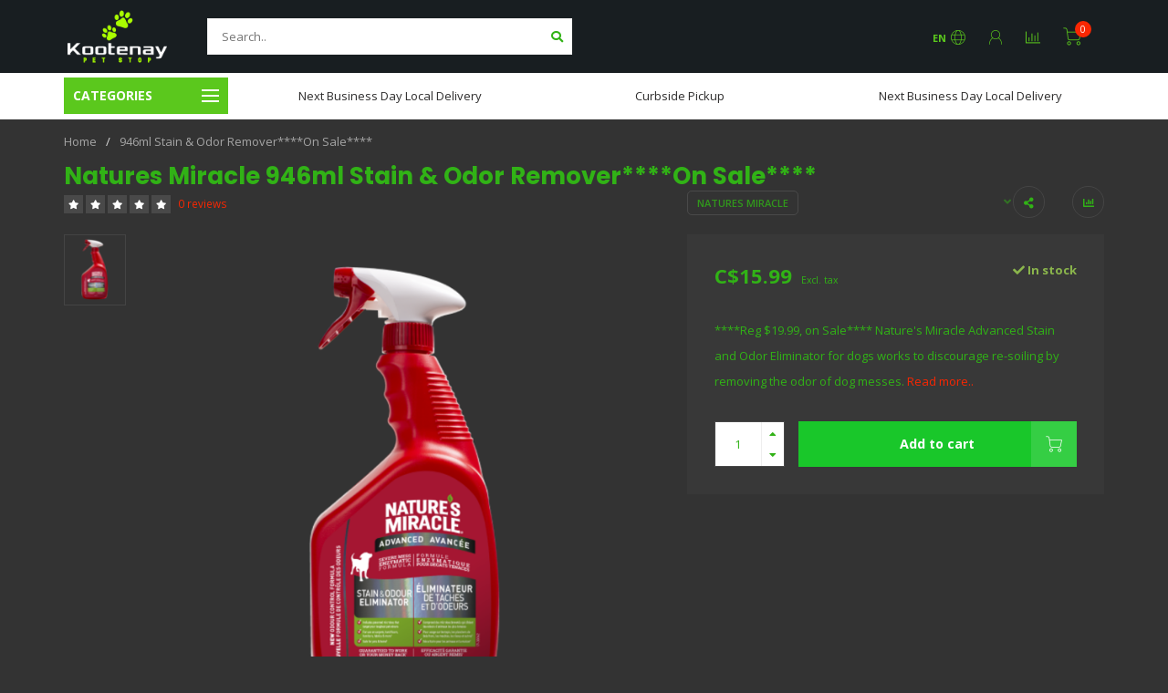

--- FILE ---
content_type: text/html;charset=utf-8
request_url: https://www.kootenaypetstop.ca/dog-stain-odour.html
body_size: 28872
content:
<!DOCTYPE html>
<html lang="en">
  <head>
    
    <!--
        
        Theme Nova | v1.5.1.10112101_1_0
        Theme designed and created by Dyvelopment - We are true e-commerce heroes!
        
        For custom Lightspeed eCom work like custom design or development,
        please contact us at www.dyvelopment.com

          _____                  _                                  _   
         |  __ \                | |                                | |  
         | |  | |_   ___   _____| | ___  _ __  _ __ ___   ___ _ __ | |_ 
         | |  | | | | \ \ / / _ \ |/ _ \| '_ \| '_ ` _ \ / _ \ '_ \| __|
         | |__| | |_| |\ V /  __/ | (_) | |_) | | | | | |  __/ | | | |_ 
         |_____/ \__, | \_/ \___|_|\___/| .__/|_| |_| |_|\___|_| |_|\__|
                  __/ |                 | |                             
                 |___/                  |_|                             
    -->
    
    <meta charset="utf-8"/>
<!-- [START] 'blocks/head.rain' -->
<!--

  (c) 2008-2026 Lightspeed Netherlands B.V.
  http://www.lightspeedhq.com
  Generated: 25-01-2026 @ 14:50:00

-->
<link rel="canonical" href="https://www.kootenaypetstop.ca/dog-stain-odour.html"/>
<link rel="alternate" href="https://www.kootenaypetstop.ca/index.rss" type="application/rss+xml" title="New products"/>
<meta name="robots" content="noodp,noydir"/>
<meta property="og:url" content="https://www.kootenaypetstop.ca/dog-stain-odour.html?source=facebook"/>
<meta property="og:site_name" content="Kootenay Pet Stop"/>
<meta property="og:title" content="946ml Stain &amp; Odor Remover"/>
<meta property="og:description" content="****Reg $19.99, on Sale**** Nature&#039;s Miracle Advanced Stain and Odor Eliminator for dogs works to discourage re-soiling by removing the odor of dog messes."/>
<meta property="og:image" content="https://cdn.shoplightspeed.com/shops/636378/files/21918144/natures-miracle-946ml-stain-odor-removeron-sale.jpg"/>
<!--[if lt IE 9]>
<script src="https://cdn.shoplightspeed.com/assets/html5shiv.js?2025-02-20"></script>
<![endif]-->
<!-- [END] 'blocks/head.rain' -->
    
        	  	              	    	    	    	    	    	         
        <title>946ml Stain &amp; Odor Remover - Kootenay Pet Stop</title>
    
    <meta name="description" content="****Reg $19.99, on Sale**** Nature&#039;s Miracle Advanced Stain and Odor Eliminator for dogs works to discourage re-soiling by removing the odor of dog messes." />
    <meta name="keywords" content="Natures, Miracle, 946ml, Stain, &amp;, Odor, Remover****On, Sale****" />
    
        
    <meta http-equiv="X-UA-Compatible" content="IE=edge">
    <meta name="viewport" content="width=device-width, initial-scale=1.0, maximum-scale=1.0, user-scalable=0">
    <meta name="apple-mobile-web-app-capable" content="yes">
    <meta name="apple-mobile-web-app-status-bar-style" content="black">
    
        	        
    <link rel="preconnect" href="https://ajax.googleapis.com">
		<link rel="preconnect" href="https://cdn.shoplightspeed.com/">
		<link rel="preconnect" href="https://assets.shoplightspeed.com">	
		<link rel="preconnect" href="https://fonts.googleapis.com">
		<link rel="preconnect" href="https://fonts.gstatic.com" crossorigin>
    <link rel="dns-prefetch" href="https://ajax.googleapis.com">
		<link rel="dns-prefetch" href="https://cdn.shoplightspeed.com/">
		<link rel="dns-prefetch" href="https://assets.shoplightspeed.com">	
		<link rel="dns-prefetch" href="https://fonts.googleapis.com">
		<link rel="dns-prefetch" href="https://fonts.gstatic.com" crossorigin>

    <link rel="shortcut icon" href="https://cdn.shoplightspeed.com/shops/636378/themes/10999/assets/favicon.ico?2026012321444820210101132750" type="image/x-icon" />
    
    <script src="//ajax.googleapis.com/ajax/libs/jquery/1.12.4/jquery.min.js"></script>
    <script>window.jQuery || document.write('<script src="https://cdn.shoplightspeed.com/shops/636378/themes/10999/assets/jquery-1-12-4-min.js?2026012321444820210101132750">\x3C/script>')</script>
    
    <script>!navigator.userAgent.match('MSIE 10.0;') || document.write('<script src="https://cdn.shoplightspeed.com/shops/636378/themes/10999/assets/proto-polyfill.js?2026012321444820210101132750">\x3C/script>')</script>
    <script>if(navigator.userAgent.indexOf("MSIE ") > -1 || navigator.userAgent.indexOf("Trident/") > -1) { document.write('<script src="https://cdn.shoplightspeed.com/shops/636378/themes/10999/assets/intersection-observer-polyfill.js?2026012321444820210101132750">\x3C/script>') }</script>
    
    <link href="//fonts.googleapis.com/css?family=Open%20Sans:400,300,600,700|Poppins:300,400,600,700&amp;display=swap" rel="preload" as="style">
    <link href="//fonts.googleapis.com/css?family=Open%20Sans:400,300,600,700|Poppins:300,400,600,700&amp;display=swap" rel="stylesheet">
    
    <link rel="preload" href="https://cdn.shoplightspeed.com/shops/636378/themes/10999/assets/fontawesome-5-min.css?2026012321444820210101132750" as="style">
    <link rel="stylesheet" href="https://cdn.shoplightspeed.com/shops/636378/themes/10999/assets/fontawesome-5-min.css?2026012321444820210101132750">
    
    <link rel="preload" href="https://cdn.shoplightspeed.com/shops/636378/themes/10999/assets/bootstrap-min.css?2026012321444820210101132750" as="style">
    <link rel="stylesheet" href="https://cdn.shoplightspeed.com/shops/636378/themes/10999/assets/bootstrap-min.css?2026012321444820210101132750">
    
    <link rel="preload" as="script" href="https://cdn.shoplightspeed.com/assets/gui.js?2025-02-20">
    <script src="https://cdn.shoplightspeed.com/assets/gui.js?2025-02-20"></script>
    
    <link rel="preload" as="script" href="https://cdn.shoplightspeed.com/assets/gui-responsive-2-0.js?2025-02-20">
    <script src="https://cdn.shoplightspeed.com/assets/gui-responsive-2-0.js?2025-02-20"></script>
    
        <link rel="stylesheet" href="https://cdn.shoplightspeed.com/shops/636378/themes/10999/assets/fancybox-3-5-7-min.css?2026012321444820210101132750" />
        
    <link rel="preload" href="https://cdn.shoplightspeed.com/shops/636378/themes/10999/assets/style.css?2026012321444820210101132750" as="style">
    <link rel="stylesheet" href="https://cdn.shoplightspeed.com/shops/636378/themes/10999/assets/style.css?2026012321444820210101132750" />
    
    <!-- User defined styles -->
    <link rel="preload" href="https://cdn.shoplightspeed.com/shops/636378/themes/10999/assets/settings.css?2026012321444820210101132750" as="style">
    <link rel="preload" href="https://cdn.shoplightspeed.com/shops/636378/themes/10999/assets/custom.css?2026012321444820210101132750" as="style">
    <link rel="stylesheet" href="https://cdn.shoplightspeed.com/shops/636378/themes/10999/assets/settings.css?2026012321444820210101132750" />
    <link rel="stylesheet" href="https://cdn.shoplightspeed.com/shops/636378/themes/10999/assets/custom.css?2026012321444820210101132750" />
    
    <script>
   var productStorage = {};
   var theme = {};

  </script>    
    <link type="preload" src="https://cdn.shoplightspeed.com/shops/636378/themes/10999/assets/countdown-min.js?2026012321444820210101132750" as="script">
    <link type="preload" src="https://cdn.shoplightspeed.com/shops/636378/themes/10999/assets/swiper-4-min.js?2026012321444820210101132750" as="script">
    <link type="preload" src="https://cdn.shoplightspeed.com/shops/636378/themes/10999/assets/swiper-453.js?2026012321444820210101132750" as="script">
    <link type="preload" src="https://cdn.shoplightspeed.com/shops/636378/themes/10999/assets/global.js?2026012321444820210101132750" as="script">
    
            
      </head>
  <body class="layout-custom">
    <div class="body-content"><div class="overlay"><i class="fa fa-times"></i></div><header><div id="header-holder"><div class="container"><div id="header-content"><div class="header-left"><div class="categories-button small scroll scroll-nav hidden-sm hidden-xs hidden-xxs"><div class="nav-icon"><div class="bar1"></div><div class="bar3"></div><span>Menu</span></div></div><div id="mobilenav" class="categories-button small mobile visible-sm visible-xs visible-xxs"><div class="nav-icon"><div class="bar1"></div><div class="bar3"></div></div><span>Menu</span></div><span id="mobilesearch" class="visible-xxs visible-xs visible-sm"><a href="https://www.kootenaypetstop.ca/"><i class="fa fa-search" aria-hidden="true"></i></a></span><a href="https://www.kootenaypetstop.ca/" class="logo hidden-sm hidden-xs hidden-xxs"><img class="logo" src="https://cdn.shoplightspeed.com/shops/636378/themes/10999/v/962832/assets/logo.png?20240618223344" alt="Kootenay Pet Stop"></a></div><div class="header-center"><div class="search hidden-sm hidden-xs hidden-xxs"><form action="https://www.kootenaypetstop.ca/search/" class="searchform" method="get"><div class="search-holder"><input type="text" class="searchbox white" name="q" placeholder="Search.." autocomplete="off"><i class="fa fa-search" aria-hidden="true"></i><i class="fa fa-times clearsearch" aria-hidden="true"></i></div></form><div class="searchcontent hidden-xs hidden-xxs"><div class="searchresults"></div><div class="more"><a href="#" class="search-viewall">View all results <span>(0)</span></a></div><div class="noresults">No products found</div></div></div><a href="https://www.kootenaypetstop.ca/"><img class="logo hidden-lg hidden-md" src="https://cdn.shoplightspeed.com/shops/636378/themes/10999/v/962832/assets/logo.png?20240618223344" alt="Kootenay Pet Stop"></a></div><div class="header-right text-right"><div class="user-actions hidden-sm hidden-xs hidden-xxs"><a href="#" class="header-link" data-fancy="fancy-locale-holder" data-fancy-type="flyout" data-tooltip title="Language & Currency" data-placement="bottom"><span class="current-lang">EN</span><i class="nova-icon nova-icon-globe"></i></a><a href="https://www.kootenaypetstop.ca/account/" class="account header-link" data-fancy="fancy-account-holder" data-tooltip title="My account" data-placement="bottom"><!-- <img src="https://cdn.shoplightspeed.com/shops/636378/themes/10999/assets/icon-user.svg?2026012321444820210101132750" alt="My account" class="icon"> --><i class="nova-icon nova-icon-user"></i></a><a href="" class="header-link compare" data-fancy="fancy-compare-holder" data-fancy-type="flyout" data-tooltip title="Compare" data-placement="bottom"><i class="nova-icon nova-icon-chart"></i></a><div class="fancy-box flyout fancy-compare-holder"><div class="fancy-compare"><div class="row"><div class="col-md-12"><h4>Compare products</h4></div><div class="col-md-12"><p>You don&#039;t have any products added yet.</p></div></div></div></div><div class="fancy-box flyout fancy-locale-holder"><div class="fancy-locale"><div class=""><label for="">Choose your language</label><div class="flex-container middle"><div class="flex-col"><span class="flags en"></span></div><div class="flex-col flex-grow-1"><select id="" class="fancy-select" onchange="document.location=this.options[this.selectedIndex].getAttribute('data-url')"><option lang="en" title="English" data-url="https://www.kootenaypetstop.ca/go/product/27913911" selected="selected">English</option></select></div></div></div><div class="margin-top-half"><label for="">Choose your currency</label><div class="flex-container middle"><div class="flex-col"><span><strong>C$</strong></span></div><div class="flex-col flex-grow-1"><select id="" class="fancy-select" onchange="document.location=this.options[this.selectedIndex].getAttribute('data-url')"><option data-url="https://www.kootenaypetstop.ca/session/currency/cad/" selected="selected">CAD</option></select></div></div></div></div></div></div><a href="https://www.kootenaypetstop.ca/cart/" class="cart header-link" data-fancy="fancy-cart-holder"><div class="cart-icon"><i class="nova-icon nova-icon-shopping-cart"></i><span id="qty" class="highlight-bg cart-total-qty shopping-cart">0</span></div></a></div></div></div></div><div class="cf"></div><div class="subheader-holder"><div class="container"><div class="subheader"><nav class="subheader-nav hidden-sm hidden-xs hidden-xxs"><div class="categories-button main">
          Categories
          <div class="nav-icon"><div class="bar1"></div><div class="bar2"></div><div class="bar3"></div></div></div><div class="nav-main-holder"><ul class="nav-main"><li class="nav-main-item"><a href="https://www.kootenaypetstop.ca/cat/" class="nav-main-item-name has-subs"><img src="https://cdn.shoplightspeed.com/shops/636378/themes/10999/assets/nav-cat-placeholder.png?2026012321444820210101132750">
                                            Cat
            </a><ul class="nav-main-sub fixed-width level-1"><li class="nav-main-item category-title"><h5>Cat</h5></li><li class="nav-main-item"><a href="https://www.kootenaypetstop.ca/cat/cat-toys/" class="nav-sub-item-name has-subs">
              			Cat Toys
            			</a><ul class="nav-main-sub fixed-width level-2"><li class="nav-main-item category-title"><h5>Cat Toys</h5></li><li class="nav-main-item"><a href="https://www.kootenaypetstop.ca/cat/cat-toys/dubex/" class="nav-sub-item-name">
                        Dubex
                      </a></li><li class="nav-main-item"><a href="https://www.kootenaypetstop.ca/cat/cat-toys/trippin-paws/" class="nav-sub-item-name">
                        Trippin&#039; Paws
                      </a></li><li class="nav-main-item"><a href="https://www.kootenaypetstop.ca/cat/cat-toys/pioneer-pet/" class="nav-sub-item-name">
                        Pioneer Pet
                      </a></li><li class="nav-main-item"><a href="https://www.kootenaypetstop.ca/cat/cat-toys/kooky-cat/" class="nav-sub-item-name">
                        Kooky Cat
                      </a></li><li class="nav-main-item"><a href="https://www.kootenaypetstop.ca/cat/cat-toys/wonpet/" class="nav-sub-item-name">
                        Wonpet
                      </a></li><li class="nav-main-item"><a href="https://www.kootenaypetstop.ca/cat/cat-toys/omega-paw/" class="nav-sub-item-name">
                        Omega Paw
                      </a></li><li class="nav-main-item"><a href="https://www.kootenaypetstop.ca/cat/cat-toys/ware-manufacturing/" class="nav-sub-item-name">
                        Ware Manufacturing
                      </a></li><li class="nav-main-item"><a href="https://www.kootenaypetstop.ca/cat/cat-toys/coastal/" class="nav-sub-item-name">
                        Coastal
                      </a></li><li class="nav-main-item"><a href="https://www.kootenaypetstop.ca/cat/cat-toys/honey-suckle/" class="nav-sub-item-name">
                        Honey Suckle
                      </a></li><li class="nav-main-item"><a href="https://www.kootenaypetstop.ca/cat/cat-toys/spot/" class="nav-sub-item-name">
                        Spot
                      </a></li><li class="nav-main-item"><a href="https://www.kootenaypetstop.ca/cat/cat-toys/rascals/" class="nav-sub-item-name">
                        Rascals
                      </a></li><li class="nav-main-item"><a href="https://www.kootenaypetstop.ca/cat/cat-toys/petsport/" class="nav-sub-item-name">
                        Petsport
                      </a></li><li class="nav-main-item"><a href="https://www.kootenaypetstop.ca/cat/cat-toys/petsafe/" class="nav-sub-item-name">
                        PetSafe
                      </a></li><li class="nav-main-item"><a href="https://www.kootenaypetstop.ca/cat/cat-toys/petpals/" class="nav-sub-item-name">
                        Petpals
                      </a></li><li class="nav-main-item"><a href="https://www.kootenaypetstop.ca/cat/cat-toys/petlinks/" class="nav-sub-item-name">
                        Petlinks
                      </a></li><li class="nav-main-item"><a href="https://www.kootenaypetstop.ca/cat/cat-toys/our-pets/" class="nav-sub-item-name">
                        Our Pet&#039;s
                      </a></li><li class="nav-main-item"><a href="https://www.kootenaypetstop.ca/cat/cat-toys/jackson-galaxy/" class="nav-sub-item-name">
                        Jackson Galaxy
                      </a></li><li class="nav-main-item"><a href="https://www.kootenaypetstop.ca/cat/cat-toys/mulitpet/" class="nav-sub-item-name">
                        Mulitpet
                      </a></li><li class="nav-main-item"><a href="https://www.kootenaypetstop.ca/cat/cat-toys/herta/" class="nav-sub-item-name">
                        Herta
                      </a></li><li class="nav-main-item"><a href="https://www.kootenaypetstop.ca/cat/cat-toys/giggle-grass/" class="nav-sub-item-name">
                        Giggle Grass
                      </a></li><li class="nav-main-item"><a href="https://www.kootenaypetstop.ca/cat/cat-toys/cat-love/" class="nav-sub-item-name">
                        Cat Love
                      </a></li><li class="nav-main-item"><a href="https://www.kootenaypetstop.ca/cat/cat-toys/go-cat/" class="nav-sub-item-name">
                        Go Cat
                      </a></li><li class="nav-main-item"><a href="https://www.kootenaypetstop.ca/cat/cat-toys/cat-it/" class="nav-sub-item-name">
                        Cat-It
                      </a></li><li class="nav-main-item"><a href="https://www.kootenaypetstop.ca/cat/cat-toys/can-cor/" class="nav-sub-item-name">
                        Can Cor
                      </a></li><li class="nav-main-item"><a href="https://www.kootenaypetstop.ca/cat/cat-toys/cat-dancer/" class="nav-sub-item-name">
                        Cat Dancer
                      </a></li><li class="nav-main-item"><a href="https://www.kootenaypetstop.ca/cat/cat-toys/budz/" class="nav-sub-item-name">
                        Budz
                      </a></li><li class="nav-main-item"><a href="https://www.kootenaypetstop.ca/cat/cat-toys/amazing-pets/" class="nav-sub-item-name">
                        Amazing Pets
                      </a></li><li class="nav-main-item"><a href="https://www.kootenaypetstop.ca/cat/cat-toys/be-one-breed/" class="nav-sub-item-name">
                        Be One Breed
                      </a></li><li class="nav-main-item"><a href="https://www.kootenaypetstop.ca/cat/cat-toys/afp/" class="nav-sub-item-name">
                        AFP
                      </a></li><li class="nav-main-item"><a href="https://www.kootenaypetstop.ca/cat/cat-toys/kong/" class="nav-sub-item-name">
                        Kong
                      </a></li><li class="nav-main-item"><a href="https://www.kootenaypetstop.ca/cat/cat-toys/jw/" class="nav-sub-item-name">
                        JW
                      </a></li></ul></li><li class="nav-main-item"><a href="https://www.kootenaypetstop.ca/cat/cat-food/" class="nav-sub-item-name has-subs">
              			Cat Food
            			</a><ul class="nav-main-sub fixed-width level-2"><li class="nav-main-item category-title"><h5>Cat Food</h5></li><li class="nav-main-item"><a href="https://www.kootenaypetstop.ca/cat/cat-food/frozen-cat-food-treats/" class="nav-sub-item-name">
                        Frozen Cat Food &amp; Treats
                      </a><ul class="nav-main-sub fixed-width level-3"><li class="nav-main-item category-title"><h5>Frozen Cat Food &amp; Treats</h5></li><li class="nav-main-item"><a href="https://www.kootenaypetstop.ca/cat/cat-food/frozen-cat-food-treats/stella-chewys/" class="nav-sub-item-name">
                            Stella &amp; Chewys
                          </a></li><li class="nav-main-item"><a href="https://www.kootenaypetstop.ca/cat/cat-food/frozen-cat-food-treats/pets-go-raw/" class="nav-sub-item-name">
                            Pets Go Raw
                          </a></li><li class="nav-main-item"><a href="https://www.kootenaypetstop.ca/cat/cat-food/frozen-cat-food-treats/boss-dog/" class="nav-sub-item-name">
                            Boss Dog
                          </a></li><li class="nav-main-item"><a href="https://www.kootenaypetstop.ca/cat/cat-food/frozen-cat-food-treats/bold-by-nature/" class="nav-sub-item-name">
                            Bold By Nature
                          </a></li></ul></li><li class="nav-main-item"><a href="https://www.kootenaypetstop.ca/cat/cat-food/wet-cat-food-2056760/" class="nav-sub-item-name">
                        Wet Cat Food
                      </a><ul class="nav-main-sub fixed-width level-3"><li class="nav-main-item category-title"><h5>Wet Cat Food</h5></li><li class="nav-main-item"><a href="https://www.kootenaypetstop.ca/cat/cat-food/wet-cat-food/nutrience/" class="nav-sub-item-name">
                            Nutrience
                          </a></li><li class="nav-main-item"><a href="https://www.kootenaypetstop.ca/cat/cat-food/wet-cat-food/firstmate/" class="nav-sub-item-name">
                            FirstMate
                          </a></li><li class="nav-main-item"><a href="https://www.kootenaypetstop.ca/cat/cat-food/wet-cat-food/go-solutions/" class="nav-sub-item-name">
                            GO! Solutions
                          </a></li><li class="nav-main-item"><a href="https://www.kootenaypetstop.ca/cat/cat-food/wet-cat-food/blue-buffalo/" class="nav-sub-item-name">
                            Blue Buffalo
                          </a></li><li class="nav-main-item"><a href="https://www.kootenaypetstop.ca/cat/cat-food/wet-cat-food/scrumptious/" class="nav-sub-item-name">
                            Scrumptious
                          </a></li><li class="nav-main-item"><a href="https://www.kootenaypetstop.ca/cat/cat-food/wet-cat-food/tiki-cat/" class="nav-sub-item-name">
                            Tiki Cat
                          </a></li><li class="nav-main-item"><a href="https://www.kootenaypetstop.ca/cat/cat-food/wet-cat-food/weruva/" class="nav-sub-item-name">
                            Weruva
                          </a></li><li class="nav-main-item"><a href="https://www.kootenaypetstop.ca/cat/cat-food/wet-cat-food/royal-canin/" class="nav-sub-item-name">
                            Royal Canin
                          </a></li><li class="nav-main-item"><a href="https://www.kootenaypetstop.ca/cat/cat-food/wet-cat-food/now-fresh/" class="nav-sub-item-name">
                            Now Fresh
                          </a></li><li class="nav-main-item"><a href="https://www.kootenaypetstop.ca/cat/cat-food/wet-cat-food/instinct/" class="nav-sub-item-name">
                            Instinct
                          </a></li><li class="nav-main-item"><a href="https://www.kootenaypetstop.ca/cat/cat-food/wet-cat-food/merrick/" class="nav-sub-item-name">
                            Merrick
                          </a></li><li class="nav-main-item"><a href="https://www.kootenaypetstop.ca/cat/cat-food/wet-cat-food/acana-orijen/" class="nav-sub-item-name">
                            Acana/Orijen
                          </a></li><li class="nav-main-item"><a href="https://www.kootenaypetstop.ca/cat/cat-food/wet-cat-food/wellness/" class="nav-sub-item-name">
                            Wellness
                          </a></li><li class="nav-main-item"><a href="https://www.kootenaypetstop.ca/cat/cat-food/wet-cat-food/inaba/" class="nav-sub-item-name">
                            INABA
                          </a></li><li class="nav-main-item"><a href="https://www.kootenaypetstop.ca/cat/cat-food/wet-cat-food/tapa/" class="nav-sub-item-name">
                            Tapa
                          </a></li><li class="nav-main-item"><a href="https://www.kootenaypetstop.ca/cat/cat-food/wet-cat-food/canada-fresh/" class="nav-sub-item-name">
                            Canada Fresh
                          </a></li><li class="nav-main-item"><a href="https://www.kootenaypetstop.ca/cat/cat-food/wet-cat-food/now-fresh-4812084/" class="nav-sub-item-name">
                            Now Fresh
                          </a></li><li class="nav-main-item"><a href="https://www.kootenaypetstop.ca/cat/cat-food/wet-cat-food/rawz/" class="nav-sub-item-name">
                            Rawz
                          </a></li></ul></li><li class="nav-main-item"><a href="https://www.kootenaypetstop.ca/cat/cat-food/dry-cat-food/" class="nav-sub-item-name">
                        Dry Cat Food
                      </a><ul class="nav-main-sub fixed-width level-3"><li class="nav-main-item category-title"><h5>Dry Cat Food</h5></li><li class="nav-main-item"><a href="https://www.kootenaypetstop.ca/cat/cat-food/dry-cat-food/nutrience/" class="nav-sub-item-name">
                            Nutrience
                          </a></li><li class="nav-main-item"><a href="https://www.kootenaypetstop.ca/cat/cat-food/dry-cat-food/firstmate/" class="nav-sub-item-name">
                            FirstMate
                          </a></li><li class="nav-main-item"><a href="https://www.kootenaypetstop.ca/cat/cat-food/dry-cat-food/canadian-naturals/" class="nav-sub-item-name">
                            Canadian Naturals
                          </a></li><li class="nav-main-item"><a href="https://www.kootenaypetstop.ca/cat/cat-food/dry-cat-food/go-solutions/" class="nav-sub-item-name">
                            GO! Solutions
                          </a></li><li class="nav-main-item"><a href="https://www.kootenaypetstop.ca/cat/cat-food/dry-cat-food/now-fresh/" class="nav-sub-item-name">
                            Now Fresh
                          </a></li><li class="nav-main-item"><a href="https://www.kootenaypetstop.ca/cat/cat-food/dry-cat-food/whole-earth-farms/" class="nav-sub-item-name">
                            Whole Earth Farms
                          </a></li><li class="nav-main-item"><a href="https://www.kootenaypetstop.ca/cat/cat-food/dry-cat-food/blue-buffalo/" class="nav-sub-item-name">
                            Blue Buffalo
                          </a></li><li class="nav-main-item"><a href="https://www.kootenaypetstop.ca/cat/cat-food/dry-cat-food/royal-canin/" class="nav-sub-item-name">
                            Royal Canin
                          </a></li><li class="nav-main-item"><a href="https://www.kootenaypetstop.ca/cat/cat-food/dry-cat-food/orijen/" class="nav-sub-item-name">
                            Orijen
                          </a></li><li class="nav-main-item"><a href="https://www.kootenaypetstop.ca/cat/cat-food/dry-cat-food/acana/" class="nav-sub-item-name">
                            Acana 
                          </a></li><li class="nav-main-item"><a href="https://www.kootenaypetstop.ca/cat/cat-food/dry-cat-food/summit/" class="nav-sub-item-name">
                            Summit
                          </a></li><li class="nav-main-item"><a href="https://www.kootenaypetstop.ca/cat/cat-food/dry-cat-food/horizon/" class="nav-sub-item-name">
                            Horizon
                          </a></li><li class="nav-main-item"><a href="https://www.kootenaypetstop.ca/cat/cat-food/dry-cat-food/n-d/" class="nav-sub-item-name">
                            N &amp; D
                          </a></li></ul></li></ul></li><li class="nav-main-item"><a href="https://www.kootenaypetstop.ca/cat/cat-treats/" class="nav-sub-item-name has-subs">
              			Cat Treats
            			</a><ul class="nav-main-sub fixed-width level-2"><li class="nav-main-item category-title"><h5>Cat Treats</h5></li><li class="nav-main-item"><a href="https://www.kootenaypetstop.ca/cat/cat-treats/blue-buffalo/" class="nav-sub-item-name">
                        Blue Buffalo
                      </a></li><li class="nav-main-item"><a href="https://www.kootenaypetstop.ca/cat/cat-treats/crumps/" class="nav-sub-item-name">
                        Crumps
                      </a></li><li class="nav-main-item"><a href="https://www.kootenaypetstop.ca/cat/cat-treats/greenies/" class="nav-sub-item-name">
                        Greenies
                      </a></li><li class="nav-main-item"><a href="https://www.kootenaypetstop.ca/cat/cat-treats/kettle-craft/" class="nav-sub-item-name">
                        Kettle Craft
                      </a></li><li class="nav-main-item"><a href="https://www.kootenaypetstop.ca/cat/cat-treats/benny-bullys/" class="nav-sub-item-name">
                        Benny Bully&#039;s
                      </a></li><li class="nav-main-item"><a href="https://www.kootenaypetstop.ca/cat/cat-treats/cat-it/" class="nav-sub-item-name">
                        Cat-It
                      </a></li><li class="nav-main-item"><a href="https://www.kootenaypetstop.ca/cat/cat-treats/orijen/" class="nav-sub-item-name">
                        Orijen
                      </a></li><li class="nav-main-item"><a href="https://www.kootenaypetstop.ca/cat/cat-treats/jays/" class="nav-sub-item-name">
                        Jay&#039;s
                      </a></li><li class="nav-main-item"><a href="https://www.kootenaypetstop.ca/cat/cat-treats/lazy-kitty/" class="nav-sub-item-name">
                        Lazy Kitty
                      </a></li><li class="nav-main-item"><a href="https://www.kootenaypetstop.ca/cat/cat-treats/mclovins-pet/" class="nav-sub-item-name">
                        McLovin&#039;s Pet
                      </a></li><li class="nav-main-item"><a href="https://www.kootenaypetstop.ca/cat/cat-treats/trippin-paws/" class="nav-sub-item-name">
                        Trippin&#039; Paws
                      </a></li><li class="nav-main-item"><a href="https://www.kootenaypetstop.ca/cat/cat-treats/first-mate/" class="nav-sub-item-name">
                        First Mate
                      </a></li><li class="nav-main-item"><a href="https://www.kootenaypetstop.ca/cat/cat-treats/wildly-natural/" class="nav-sub-item-name">
                        Wildly Natural
                      </a></li><li class="nav-main-item"><a href="https://www.kootenaypetstop.ca/cat/cat-treats/canada-fresh/" class="nav-sub-item-name">
                        Canada Fresh
                      </a></li></ul></li><li class="nav-main-item"><a href="https://www.kootenaypetstop.ca/cat/supplies/" class="nav-sub-item-name has-subs">
              			Supplies
            			</a><ul class="nav-main-sub fixed-width level-2"><li class="nav-main-item category-title"><h5>Supplies</h5></li><li class="nav-main-item"><a href="https://www.kootenaypetstop.ca/cat/supplies/health-wellness/" class="nav-sub-item-name">
                        Health &amp; Wellness
                      </a><ul class="nav-main-sub fixed-width level-3"><li class="nav-main-item category-title"><h5>Health &amp; Wellness</h5></li><li class="nav-main-item"><a href="https://www.kootenaypetstop.ca/cat/supplies/health-wellness/kong/" class="nav-sub-item-name">
                            Kong
                          </a></li><li class="nav-main-item"><a href="https://www.kootenaypetstop.ca/cat/supplies/health-wellness/omega-alpha/" class="nav-sub-item-name">
                            Omega Alpha
                          </a></li><li class="nav-main-item"><a href="https://www.kootenaypetstop.ca/cat/supplies/health-wellness/bio-groom/" class="nav-sub-item-name">
                            Bio-Groom
                          </a></li><li class="nav-main-item"><a href="https://www.kootenaypetstop.ca/cat/supplies/health-wellness/hemp-4-paws/" class="nav-sub-item-name">
                            Hemp 4 Paws
                          </a></li><li class="nav-main-item"><a href="https://www.kootenaypetstop.ca/cat/supplies/health-wellness/homeopet/" class="nav-sub-item-name">
                            HomeoPet
                          </a></li><li class="nav-main-item"><a href="https://www.kootenaypetstop.ca/cat/supplies/health-wellness/pet-ag/" class="nav-sub-item-name">
                            Pet Ag
                          </a></li><li class="nav-main-item"><a href="https://www.kootenaypetstop.ca/cat/supplies/health-wellness/pet-organics/" class="nav-sub-item-name">
                            Pet Organics
                          </a></li><li class="nav-main-item"><a href="https://www.kootenaypetstop.ca/cat/supplies/health-wellness/sentry/" class="nav-sub-item-name">
                            Sentry
                          </a></li><li class="nav-main-item"><a href="https://www.kootenaypetstop.ca/cat/supplies/health-wellness/zodiac/" class="nav-sub-item-name">
                            Zodiac
                          </a></li><li class="nav-main-item"><a href="https://www.kootenaypetstop.ca/cat/supplies/health-wellness/dvl/" class="nav-sub-item-name">
                            DVL
                          </a></li><li class="nav-main-item"><a href="https://www.kootenaypetstop.ca/cat/supplies/health-wellness/tropiclean/" class="nav-sub-item-name">
                            Tropiclean
                          </a></li><li class="nav-main-item"><a href="https://www.kootenaypetstop.ca/cat/supplies/health-wellness/leucillen/" class="nav-sub-item-name">
                            Leucillen
                          </a></li><li class="nav-main-item"><a href="https://www.kootenaypetstop.ca/cat/supplies/health-wellness/microcynah/" class="nav-sub-item-name">
                            MicrocynAH
                          </a></li><li class="nav-main-item"><a href="https://www.kootenaypetstop.ca/cat/supplies/health-wellness/food/" class="nav-sub-item-name">
                            Food
                          </a></li><li class="nav-main-item"><a href="https://www.kootenaypetstop.ca/cat/supplies/health-wellness/ultra-oil/" class="nav-sub-item-name">
                            Ultra Oil
                          </a></li><li class="nav-main-item"><a href="https://www.kootenaypetstop.ca/cat/supplies/health-wellness/sticky-paws/" class="nav-sub-item-name">
                            Sticky Paws
                          </a></li><li class="nav-main-item"><a href="https://www.kootenaypetstop.ca/cat/supplies/health-wellness/feliway/" class="nav-sub-item-name">
                            Feliway
                          </a></li><li class="nav-main-item"><a href="https://www.kootenaypetstop.ca/cat/supplies/health-wellness/baie-run/" class="nav-sub-item-name">
                            Baie Run
                          </a></li><li class="nav-main-item"><a href="https://www.kootenaypetstop.ca/cat/supplies/health-wellness/tail-spring/" class="nav-sub-item-name">
                            Tail Spring
                          </a></li><li class="nav-main-item"><a href="https://www.kootenaypetstop.ca/cat/supplies/health-wellness/purina/" class="nav-sub-item-name">
                            Purina
                          </a></li><li class="nav-main-item"><a href="https://www.kootenaypetstop.ca/cat/supplies/health-wellness/grober-pets/" class="nav-sub-item-name">
                            Grober Pets
                          </a></li><li class="nav-main-item"><a href="https://www.kootenaypetstop.ca/cat/supplies/health-wellness/livstrong/" class="nav-sub-item-name">
                            Livstrong
                          </a></li><li class="nav-main-item"><a href="https://www.kootenaypetstop.ca/cat/supplies/health-wellness/hemp-4-tails/" class="nav-sub-item-name">
                            Hemp 4 Tails
                          </a></li></ul></li><li class="nav-main-item"><a href="https://www.kootenaypetstop.ca/cat/supplies/grooming/" class="nav-sub-item-name">
                        Grooming
                      </a><ul class="nav-main-sub fixed-width level-3"><li class="nav-main-item category-title"><h5>Grooming</h5></li><li class="nav-main-item"><a href="https://www.kootenaypetstop.ca/cat/supplies/grooming/kong/" class="nav-sub-item-name">
                            Kong
                          </a></li><li class="nav-main-item"><a href="https://www.kootenaypetstop.ca/cat/supplies/grooming/tropiclean/" class="nav-sub-item-name">
                            Tropiclean
                          </a></li><li class="nav-main-item"><a href="https://www.kootenaypetstop.ca/cat/supplies/grooming/jw/" class="nav-sub-item-name">
                            JW
                          </a></li><li class="nav-main-item"><a href="https://www.kootenaypetstop.ca/cat/supplies/grooming/cat-it/" class="nav-sub-item-name">
                            Cat-It
                          </a></li><li class="nav-main-item"><a href="https://www.kootenaypetstop.ca/cat/supplies/grooming/conair/" class="nav-sub-item-name">
                            Conair
                          </a></li><li class="nav-main-item"><a href="https://www.kootenaypetstop.ca/cat/supplies/grooming/furminator/" class="nav-sub-item-name">
                            Furminator
                          </a></li><li class="nav-main-item"><a href="https://www.kootenaypetstop.ca/cat/supplies/grooming/masked-claws/" class="nav-sub-item-name">
                            Masked Claws
                          </a></li><li class="nav-main-item"><a href="https://www.kootenaypetstop.ca/cat/supplies/grooming/soft-claws/" class="nav-sub-item-name">
                            Soft Claws
                          </a></li><li class="nav-main-item"><a href="https://www.kootenaypetstop.ca/cat/supplies/grooming/coastal/" class="nav-sub-item-name">
                            Coastal
                          </a></li></ul></li><li class="nav-main-item"><a href="https://www.kootenaypetstop.ca/cat/supplies/feeding/" class="nav-sub-item-name">
                        Feeding
                      </a><ul class="nav-main-sub fixed-width level-3"><li class="nav-main-item category-title"><h5>Feeding</h5></li><li class="nav-main-item"><a href="https://www.kootenaypetstop.ca/cat/supplies/feeding/loving-pets/" class="nav-sub-item-name">
                            Loving Pets
                          </a></li><li class="nav-main-item"><a href="https://www.kootenaypetstop.ca/cat/supplies/feeding/van-ness/" class="nav-sub-item-name">
                            Van Ness
                          </a></li><li class="nav-main-item"><a href="https://www.kootenaypetstop.ca/cat/supplies/feeding/unleashed/" class="nav-sub-item-name">
                            Unleashed
                          </a></li><li class="nav-main-item"><a href="https://www.kootenaypetstop.ca/cat/supplies/feeding/beco-pets/" class="nav-sub-item-name">
                            Beco Pets
                          </a></li><li class="nav-main-item"><a href="https://www.kootenaypetstop.ca/cat/supplies/feeding/cat-it/" class="nav-sub-item-name">
                            Cat-It
                          </a></li><li class="nav-main-item"><a href="https://www.kootenaypetstop.ca/cat/supplies/feeding/jackson-galaxy/" class="nav-sub-item-name">
                            Jackson Galaxy
                          </a></li><li class="nav-main-item"><a href="https://www.kootenaypetstop.ca/cat/supplies/feeding/our-pets/" class="nav-sub-item-name">
                            Our Pet&#039;s
                          </a></li><li class="nav-main-item"><a href="https://www.kootenaypetstop.ca/cat/supplies/feeding/petmate/" class="nav-sub-item-name">
                            Petmate
                          </a></li><li class="nav-main-item"><a href="https://www.kootenaypetstop.ca/cat/supplies/feeding/petsafe/" class="nav-sub-item-name">
                            PetSafe
                          </a></li><li class="nav-main-item"><a href="https://www.kootenaypetstop.ca/cat/supplies/feeding/be-one-breed/" class="nav-sub-item-name">
                            Be One Breed
                          </a></li><li class="nav-main-item"><a href="https://www.kootenaypetstop.ca/cat/supplies/feeding/bella/" class="nav-sub-item-name">
                            Bella
                          </a></li><li class="nav-main-item"><a href="https://www.kootenaypetstop.ca/cat/supplies/feeding/spot/" class="nav-sub-item-name">
                            Spot
                          </a></li><li class="nav-main-item"><a href="https://www.kootenaypetstop.ca/cat/supplies/feeding/pioneer/" class="nav-sub-item-name">
                            Pioneer
                          </a></li></ul></li><li class="nav-main-item"><a href="https://www.kootenaypetstop.ca/cat/supplies/bedding/" class="nav-sub-item-name">
                        Bedding
                      </a><ul class="nav-main-sub fixed-width level-3"><li class="nav-main-item category-title"><h5>Bedding</h5></li><li class="nav-main-item"><a href="https://www.kootenaypetstop.ca/cat/supplies/bedding/rogz/" class="nav-sub-item-name">
                            Rogz
                          </a></li><li class="nav-main-item"><a href="https://www.kootenaypetstop.ca/cat/supplies/bedding/jackson-galaxy/" class="nav-sub-item-name">
                            Jackson Galaxy
                          </a></li><li class="nav-main-item"><a href="https://www.kootenaypetstop.ca/cat/supplies/bedding/unleashed/" class="nav-sub-item-name">
                            Unleashed
                          </a></li><li class="nav-main-item"><a href="https://www.kootenaypetstop.ca/cat/supplies/bedding/aspen-pet/" class="nav-sub-item-name">
                            Aspen Pet
                          </a></li><li class="nav-main-item"><a href="https://www.kootenaypetstop.ca/cat/supplies/bedding/budz/" class="nav-sub-item-name">
                            Budz
                          </a></li></ul></li><li class="nav-main-item"><a href="https://www.kootenaypetstop.ca/cat/supplies/furniture/" class="nav-sub-item-name">
                        Furniture
                      </a><ul class="nav-main-sub fixed-width level-3"><li class="nav-main-item category-title"><h5>Furniture</h5></li><li class="nav-main-item"><a href="https://www.kootenaypetstop.ca/cat/supplies/furniture/midwest/" class="nav-sub-item-name">
                            Midwest
                          </a></li><li class="nav-main-item"><a href="https://www.kootenaypetstop.ca/cat/supplies/furniture/burgham/" class="nav-sub-item-name">
                            Burgham
                          </a></li><li class="nav-main-item"><a href="https://www.kootenaypetstop.ca/cat/supplies/furniture/herta/" class="nav-sub-item-name">
                            Herta
                          </a></li><li class="nav-main-item"><a href="https://www.kootenaypetstop.ca/cat/supplies/furniture/petpals/" class="nav-sub-item-name">
                            Petpals
                          </a></li><li class="nav-main-item"><a href="https://www.kootenaypetstop.ca/cat/supplies/furniture/prevue-pet-products/" class="nav-sub-item-name">
                            Prevue Pet Products
                          </a></li><li class="nav-main-item"><a href="https://www.kootenaypetstop.ca/cat/supplies/furniture/penn-plax/" class="nav-sub-item-name">
                            Penn Plax
                          </a></li><li class="nav-main-item"><a href="https://www.kootenaypetstop.ca/cat/supplies/furniture/budz/" class="nav-sub-item-name">
                            Budz
                          </a></li><li class="nav-main-item"><a href="https://www.kootenaypetstop.ca/cat/supplies/furniture/dubex/" class="nav-sub-item-name">
                            Dubex
                          </a></li></ul></li><li class="nav-main-item"><a href="https://www.kootenaypetstop.ca/cat/supplies/litter-accessories/" class="nav-sub-item-name">
                        Litter &amp; Accessories
                      </a><ul class="nav-main-sub fixed-width level-3"><li class="nav-main-item category-title"><h5>Litter &amp; Accessories</h5></li><li class="nav-main-item"><a href="https://www.kootenaypetstop.ca/cat/supplies/litter-accessories/naturally-fresh/" class="nav-sub-item-name">
                            Naturally Fresh
                          </a></li><li class="nav-main-item"><a href="https://www.kootenaypetstop.ca/cat/supplies/litter-accessories/van-ness/" class="nav-sub-item-name">
                            Van Ness
                          </a></li><li class="nav-main-item"><a href="https://www.kootenaypetstop.ca/cat/supplies/litter-accessories/arm-hammer/" class="nav-sub-item-name">
                            Arm &amp; Hammer
                          </a></li><li class="nav-main-item"><a href="https://www.kootenaypetstop.ca/cat/supplies/litter-accessories/cat-love/" class="nav-sub-item-name">
                            Cat Love
                          </a></li><li class="nav-main-item"><a href="https://www.kootenaypetstop.ca/cat/supplies/litter-accessories/enviro-fresh/" class="nav-sub-item-name">
                            Enviro Fresh
                          </a></li><li class="nav-main-item"><a href="https://www.kootenaypetstop.ca/cat/supplies/litter-accessories/royal-pet/" class="nav-sub-item-name">
                            Royal Pet
                          </a></li><li class="nav-main-item"><a href="https://www.kootenaypetstop.ca/cat/supplies/litter-accessories/cat-it/" class="nav-sub-item-name">
                            Cat-It
                          </a></li><li class="nav-main-item"><a href="https://www.kootenaypetstop.ca/cat/supplies/litter-accessories/bergamo/" class="nav-sub-item-name">
                            Bergamo
                          </a></li><li class="nav-main-item"><a href="https://www.kootenaypetstop.ca/cat/supplies/litter-accessories/noba/" class="nav-sub-item-name">
                            Noba
                          </a></li><li class="nav-main-item"><a href="https://www.kootenaypetstop.ca/cat/supplies/litter-accessories/omega-paw/" class="nav-sub-item-name">
                            Omega Paw
                          </a></li><li class="nav-main-item"><a href="https://www.kootenaypetstop.ca/cat/supplies/litter-accessories/petmate/" class="nav-sub-item-name">
                            Petmate
                          </a></li><li class="nav-main-item"><a href="https://www.kootenaypetstop.ca/cat/supplies/litter-accessories/worlds-best/" class="nav-sub-item-name">
                            Worlds Best
                          </a></li><li class="nav-main-item"><a href="https://www.kootenaypetstop.ca/cat/supplies/litter-accessories/boxiecat/" class="nav-sub-item-name">
                            Boxiecat
                          </a></li><li class="nav-main-item"><a href="https://www.kootenaypetstop.ca/cat/supplies/litter-accessories/feline-fresh/" class="nav-sub-item-name">
                            Feline Fresh
                          </a></li><li class="nav-main-item"><a href="https://www.kootenaypetstop.ca/cat/supplies/litter-accessories/moderna/" class="nav-sub-item-name">
                            Moderna
                          </a></li><li class="nav-main-item"><a href="https://www.kootenaypetstop.ca/cat/supplies/litter-accessories/cat-lux/" class="nav-sub-item-name">
                            Cat Lux
                          </a></li><li class="nav-main-item"><a href="https://www.kootenaypetstop.ca/cat/supplies/litter-accessories/mps-italia/" class="nav-sub-item-name">
                            MPS Italia
                          </a></li><li class="nav-main-item"><a href="https://www.kootenaypetstop.ca/cat/supplies/litter-accessories/gardner/" class="nav-sub-item-name">
                            Gardner
                          </a></li><li class="nav-main-item"><a href="https://www.kootenaypetstop.ca/cat/supplies/litter-accessories/purina/" class="nav-sub-item-name">
                            Purina
                          </a></li><li class="nav-main-item"><a href="https://www.kootenaypetstop.ca/cat/supplies/litter-accessories/odour-buster/" class="nav-sub-item-name">
                            Odour Buster
                          </a></li><li class="nav-main-item"><a href="https://www.kootenaypetstop.ca/cat/supplies/litter-accessories/fresh-news/" class="nav-sub-item-name">
                            Fresh News
                          </a></li><li class="nav-main-item"><a href="https://www.kootenaypetstop.ca/cat/supplies/litter-accessories/cloe-cluzo/" class="nav-sub-item-name">
                            Cloe Cluzo
                          </a></li></ul></li><li class="nav-main-item"><a href="https://www.kootenaypetstop.ca/cat/supplies/collars-harness/" class="nav-sub-item-name">
                        Collars &amp; Harness
                      </a><ul class="nav-main-sub fixed-width level-3"><li class="nav-main-item category-title"><h5>Collars &amp; Harness</h5></li><li class="nav-main-item"><a href="https://www.kootenaypetstop.ca/cat/supplies/collars-harness/coastal/" class="nav-sub-item-name">
                            Coastal
                          </a></li><li class="nav-main-item"><a href="https://www.kootenaypetstop.ca/cat/supplies/collars-harness/petmate/" class="nav-sub-item-name">
                            Petmate
                          </a></li><li class="nav-main-item"><a href="https://www.kootenaypetstop.ca/cat/supplies/collars-harness/rc-pets/" class="nav-sub-item-name">
                            RC Pets
                          </a></li></ul></li><li class="nav-main-item"><a href="https://www.kootenaypetstop.ca/cat/supplies/cleaning/" class="nav-sub-item-name">
                        Cleaning
                      </a><ul class="nav-main-sub fixed-width level-3"><li class="nav-main-item category-title"><h5>Cleaning</h5></li><li class="nav-main-item"><a href="https://www.kootenaypetstop.ca/cat/supplies/cleaning/natures-miracle/" class="nav-sub-item-name">
                            Natures Miracle
                          </a></li><li class="nav-main-item"><a href="https://www.kootenaypetstop.ca/cat/supplies/cleaning/zodiac/" class="nav-sub-item-name">
                            Zodiac
                          </a></li></ul></li><li class="nav-main-item"><a href="https://www.kootenaypetstop.ca/cat/supplies/doors-carriers/" class="nav-sub-item-name">
                        Doors &amp; Carriers
                      </a><ul class="nav-main-sub fixed-width level-3"><li class="nav-main-item category-title"><h5>Doors &amp; Carriers</h5></li><li class="nav-main-item"><a href="https://www.kootenaypetstop.ca/cat/supplies/doors-carriers/petsafe/" class="nav-sub-item-name">
                            Petsafe
                          </a></li><li class="nav-main-item"><a href="https://www.kootenaypetstop.ca/cat/supplies/doors-carriers/cat-it/" class="nav-sub-item-name">
                            Cat It
                          </a></li><li class="nav-main-item"><a href="https://www.kootenaypetstop.ca/cat/supplies/doors-carriers/van-ness/" class="nav-sub-item-name">
                            Van Ness
                          </a></li></ul></li></ul></li></ul></li><li class="nav-main-item"><a href="https://www.kootenaypetstop.ca/dog/" class="nav-main-item-name has-subs"><img src="https://cdn.shoplightspeed.com/shops/636378/themes/10999/assets/nav-cat-placeholder.png?2026012321444820210101132750">
                                            Dog
            </a><ul class="nav-main-sub fixed-width level-1"><li class="nav-main-item category-title"><h5>Dog</h5></li><li class="nav-main-item"><a href="https://www.kootenaypetstop.ca/dog/dog-food/" class="nav-sub-item-name has-subs">
              			Dog Food
            			</a><ul class="nav-main-sub fixed-width level-2"><li class="nav-main-item category-title"><h5>Dog Food</h5></li><li class="nav-main-item"><a href="https://www.kootenaypetstop.ca/dog/dog-food/dry-dog-food/" class="nav-sub-item-name">
                        Dry Dog Food
                      </a><ul class="nav-main-sub fixed-width level-3"><li class="nav-main-item category-title"><h5>Dry Dog Food</h5></li><li class="nav-main-item"><a href="https://www.kootenaypetstop.ca/dog/dog-food/dry-dog-food/canadian-naturals/" class="nav-sub-item-name">
                            Canadian Naturals
                          </a></li><li class="nav-main-item"><a href="https://www.kootenaypetstop.ca/dog/dog-food/dry-dog-food/firstmate/" class="nav-sub-item-name">
                            FirstMate
                          </a></li><li class="nav-main-item"><a href="https://www.kootenaypetstop.ca/dog/dog-food/dry-dog-food/now-fresh/" class="nav-sub-item-name">
                            Now Fresh
                          </a></li><li class="nav-main-item"><a href="https://www.kootenaypetstop.ca/dog/dog-food/dry-dog-food/go-solutions/" class="nav-sub-item-name">
                            GO! Solutions
                          </a></li><li class="nav-main-item"><a href="https://www.kootenaypetstop.ca/dog/dog-food/dry-dog-food/nutrience/" class="nav-sub-item-name">
                            Nutrience
                          </a></li><li class="nav-main-item"><a href="https://www.kootenaypetstop.ca/dog/dog-food/dry-dog-food/horizon/" class="nav-sub-item-name">
                            Horizon
                          </a></li><li class="nav-main-item"><a href="https://www.kootenaypetstop.ca/dog/dog-food/dry-dog-food/zignature/" class="nav-sub-item-name">
                            Zignature
                          </a></li><li class="nav-main-item"><a href="https://www.kootenaypetstop.ca/dog/dog-food/dry-dog-food/blue-buffalo/" class="nav-sub-item-name">
                            Blue Buffalo
                          </a></li><li class="nav-main-item"><a href="https://www.kootenaypetstop.ca/dog/dog-food/dry-dog-food/orijen/" class="nav-sub-item-name">
                            Orijen 
                          </a></li><li class="nav-main-item"><a href="https://www.kootenaypetstop.ca/dog/dog-food/dry-dog-food/acana/" class="nav-sub-item-name">
                            Acana 
                          </a></li><li class="nav-main-item"><a href="https://www.kootenaypetstop.ca/dog/dog-food/dry-dog-food/summit/" class="nav-sub-item-name">
                            Summit
                          </a></li><li class="nav-main-item"><a href="https://www.kootenaypetstop.ca/dog/dog-food/dry-dog-food/n-d/" class="nav-sub-item-name">
                            N &amp; D
                          </a></li></ul></li><li class="nav-main-item"><a href="https://www.kootenaypetstop.ca/dog/dog-food/wet-rolled-dog-food/" class="nav-sub-item-name">
                        Wet/Rolled Dog Food
                      </a><ul class="nav-main-sub fixed-width level-3"><li class="nav-main-item category-title"><h5>Wet/Rolled Dog Food</h5></li><li class="nav-main-item"><a href="https://www.kootenaypetstop.ca/dog/dog-food/wet-rolled-dog-food/firstmate/" class="nav-sub-item-name">
                            FirstMate
                          </a></li><li class="nav-main-item"><a href="https://www.kootenaypetstop.ca/dog/dog-food/wet-rolled-dog-food/go-solutions/" class="nav-sub-item-name">
                            GO! Solutions
                          </a></li><li class="nav-main-item"><a href="https://www.kootenaypetstop.ca/dog/dog-food/wet-rolled-dog-food/blue-buffalo/" class="nav-sub-item-name">
                            Blue Buffalo
                          </a></li><li class="nav-main-item"><a href="https://www.kootenaypetstop.ca/dog/dog-food/wet-rolled-dog-food/weruva/" class="nav-sub-item-name">
                            Weruva
                          </a></li><li class="nav-main-item"><a href="https://www.kootenaypetstop.ca/dog/dog-food/wet-rolled-dog-food/rollover/" class="nav-sub-item-name">
                            Rollover
                          </a></li><li class="nav-main-item"><a href="https://www.kootenaypetstop.ca/dog/dog-food/wet-rolled-dog-food/zignature/" class="nav-sub-item-name">
                            Zignature
                          </a></li><li class="nav-main-item"><a href="https://www.kootenaypetstop.ca/dog/dog-food/wet-rolled-dog-food/acana-orijen/" class="nav-sub-item-name">
                            Acana &amp; Orijen
                          </a></li><li class="nav-main-item"><a href="https://www.kootenaypetstop.ca/dog/dog-food/wet-rolled-dog-food/instinct/" class="nav-sub-item-name">
                            Instinct
                          </a></li><li class="nav-main-item"><a href="https://www.kootenaypetstop.ca/dog/dog-food/wet-rolled-dog-food/scrumptious-doggo/" class="nav-sub-item-name">
                            Scrumptious Doggo
                          </a></li><li class="nav-main-item"><a href="https://www.kootenaypetstop.ca/dog/dog-food/wet-rolled-dog-food/canada-fresh/" class="nav-sub-item-name">
                            Canada Fresh
                          </a></li><li class="nav-main-item"><a href="https://www.kootenaypetstop.ca/dog/dog-food/wet-rolled-dog-food/now-fresh/" class="nav-sub-item-name">
                            Now Fresh
                          </a></li></ul></li><li class="nav-main-item"><a href="https://www.kootenaypetstop.ca/dog/dog-food/freeze-dried-food/" class="nav-sub-item-name">
                        Freeze Dried Food
                      </a><ul class="nav-main-sub fixed-width level-3"><li class="nav-main-item category-title"><h5>Freeze Dried Food</h5></li><li class="nav-main-item"><a href="https://www.kootenaypetstop.ca/dog/dog-food/freeze-dried-food/acana/" class="nav-sub-item-name">
                            Acana
                          </a></li><li class="nav-main-item"><a href="https://www.kootenaypetstop.ca/dog/dog-food/freeze-dried-food/dr-marty/" class="nav-sub-item-name">
                            Dr. Marty
                          </a></li></ul></li><li class="nav-main-item"><a href="https://www.kootenaypetstop.ca/dog/dog-food/frozen-dog-food/" class="nav-sub-item-name">
                        Frozen Dog Food
                      </a><ul class="nav-main-sub fixed-width level-3"><li class="nav-main-item category-title"><h5>Frozen Dog Food</h5></li><li class="nav-main-item"><a href="https://www.kootenaypetstop.ca/dog/dog-food/frozen-dog-food/pets-go-raw/" class="nav-sub-item-name">
                            Pets Go Raw
                          </a></li><li class="nav-main-item"><a href="https://www.kootenaypetstop.ca/dog/dog-food/frozen-dog-food/bold-by-nature/" class="nav-sub-item-name">
                            Bold By Nature
                          </a></li></ul></li></ul></li><li class="nav-main-item"><a href="https://www.kootenaypetstop.ca/dog/supplies/" class="nav-sub-item-name has-subs">
              			Supplies
            			</a><ul class="nav-main-sub fixed-width level-2"><li class="nav-main-item category-title"><h5>Supplies</h5></li><li class="nav-main-item"><a href="https://www.kootenaypetstop.ca/dog/supplies/health-wellness/" class="nav-sub-item-name">
                        Health &amp; Wellness
                      </a><ul class="nav-main-sub fixed-width level-3"><li class="nav-main-item category-title"><h5>Health &amp; Wellness</h5></li><li class="nav-main-item"><a href="https://www.kootenaypetstop.ca/dog/supplies/health-wellness/kong/" class="nav-sub-item-name">
                            Kong
                          </a></li><li class="nav-main-item"><a href="https://www.kootenaypetstop.ca/dog/supplies/health-wellness/tropiclean/" class="nav-sub-item-name">
                            Tropiclean
                          </a></li><li class="nav-main-item"><a href="https://www.kootenaypetstop.ca/dog/supplies/health-wellness/omega-alpha/" class="nav-sub-item-name">
                            Omega Alpha
                          </a></li><li class="nav-main-item"><a href="https://www.kootenaypetstop.ca/dog/supplies/health-wellness/bio-groom/" class="nav-sub-item-name">
                            Bio-Groom
                          </a></li><li class="nav-main-item"><a href="https://www.kootenaypetstop.ca/dog/supplies/health-wellness/enviro-fresh/" class="nav-sub-item-name">
                            Enviro Fresh
                          </a></li><li class="nav-main-item"><a href="https://www.kootenaypetstop.ca/dog/supplies/health-wellness/four-paws/" class="nav-sub-item-name">
                            Four Paws
                          </a></li><li class="nav-main-item"><a href="https://www.kootenaypetstop.ca/dog/supplies/health-wellness/hemp-4-tails/" class="nav-sub-item-name">
                            Hemp 4 Tails
                          </a></li><li class="nav-main-item"><a href="https://www.kootenaypetstop.ca/dog/supplies/health-wellness/homeopet/" class="nav-sub-item-name">
                            HomeoPet
                          </a></li><li class="nav-main-item"><a href="https://www.kootenaypetstop.ca/dog/supplies/health-wellness/naturpet/" class="nav-sub-item-name">
                            NaturPet
                          </a></li><li class="nav-main-item"><a href="https://www.kootenaypetstop.ca/dog/supplies/health-wellness/nutri-vet/" class="nav-sub-item-name">
                            Nutri -Vet
                          </a></li><li class="nav-main-item"><a href="https://www.kootenaypetstop.ca/dog/supplies/health-wellness/nylabone/" class="nav-sub-item-name">
                            Nylabone
                          </a></li><li class="nav-main-item"><a href="https://www.kootenaypetstop.ca/dog/supplies/health-wellness/plato/" class="nav-sub-item-name">
                            Plato
                          </a></li><li class="nav-main-item"><a href="https://www.kootenaypetstop.ca/dog/supplies/health-wellness/proden/" class="nav-sub-item-name">
                            ProDen
                          </a></li><li class="nav-main-item"><a href="https://www.kootenaypetstop.ca/dog/supplies/health-wellness/sentry/" class="nav-sub-item-name">
                            Sentry
                          </a></li><li class="nav-main-item"><a href="https://www.kootenaypetstop.ca/dog/supplies/health-wellness/simple-solution/" class="nav-sub-item-name">
                            Simple Solution
                          </a></li><li class="nav-main-item"><a href="https://www.kootenaypetstop.ca/dog/supplies/health-wellness/tri-acta/" class="nav-sub-item-name">
                            Tri-Acta
                          </a></li><li class="nav-main-item"><a href="https://www.kootenaypetstop.ca/dog/supplies/health-wellness/vets-best/" class="nav-sub-item-name">
                            Vets Best
                          </a></li><li class="nav-main-item"><a href="https://www.kootenaypetstop.ca/dog/supplies/health-wellness/zen-pet/" class="nav-sub-item-name">
                            Zen Pet
                          </a></li><li class="nav-main-item"><a href="https://www.kootenaypetstop.ca/dog/supplies/health-wellness/zodiac/" class="nav-sub-item-name">
                            Zodiac
                          </a></li><li class="nav-main-item"><a href="https://www.kootenaypetstop.ca/dog/supplies/health-wellness/dog-it/" class="nav-sub-item-name">
                            Dog It
                          </a></li><li class="nav-main-item"><a href="https://www.kootenaypetstop.ca/dog/supplies/health-wellness/pawz/" class="nav-sub-item-name">
                            Pawz
                          </a></li><li class="nav-main-item"><a href="https://www.kootenaypetstop.ca/dog/supplies/health-wellness/dvl/" class="nav-sub-item-name">
                            DVL
                          </a></li><li class="nav-main-item"><a href="https://www.kootenaypetstop.ca/dog/supplies/health-wellness/food/" class="nav-sub-item-name">
                            Food
                          </a></li><li class="nav-main-item"><a href="https://www.kootenaypetstop.ca/dog/supplies/health-wellness/ultra-oil/" class="nav-sub-item-name">
                            Ultra Oil
                          </a></li><li class="nav-main-item"><a href="https://www.kootenaypetstop.ca/dog/supplies/health-wellness/k-9-products/" class="nav-sub-item-name">
                            K-9 Products
                          </a></li><li class="nav-main-item"><a href="https://www.kootenaypetstop.ca/dog/supplies/health-wellness/livstrong/" class="nav-sub-item-name">
                            Livstrong
                          </a></li><li class="nav-main-item"><a href="https://www.kootenaypetstop.ca/dog/supplies/health-wellness/pill-partners/" class="nav-sub-item-name">
                            Pill Partners
                          </a></li><li class="nav-main-item"><a href="https://www.kootenaypetstop.ca/dog/supplies/health-wellness/dr-maggie/" class="nav-sub-item-name">
                            Dr. Maggie
                          </a></li><li class="nav-main-item"><a href="https://www.kootenaypetstop.ca/dog/supplies/health-wellness/blends-for-life/" class="nav-sub-item-name">
                            Blends for Life
                          </a></li><li class="nav-main-item"><a href="https://www.kootenaypetstop.ca/dog/supplies/health-wellness/shepherd-boy-farm/" class="nav-sub-item-name">
                            Shepherd Boy Farm
                          </a></li></ul></li><li class="nav-main-item"><a href="https://www.kootenaypetstop.ca/dog/supplies/grooming/" class="nav-sub-item-name">
                        Grooming
                      </a><ul class="nav-main-sub fixed-width level-3"><li class="nav-main-item category-title"><h5>Grooming</h5></li><li class="nav-main-item"><a href="https://www.kootenaypetstop.ca/dog/supplies/grooming/kong/" class="nav-sub-item-name">
                            Kong
                          </a></li><li class="nav-main-item"><a href="https://www.kootenaypetstop.ca/dog/supplies/grooming/tropiclean/" class="nav-sub-item-name">
                            Tropiclean
                          </a></li><li class="nav-main-item"><a href="https://www.kootenaypetstop.ca/dog/supplies/grooming/jw/" class="nav-sub-item-name">
                            JW
                          </a></li><li class="nav-main-item"><a href="https://www.kootenaypetstop.ca/dog/supplies/grooming/bio-groom/" class="nav-sub-item-name">
                            Bio-Groom
                          </a></li><li class="nav-main-item"><a href="https://www.kootenaypetstop.ca/dog/supplies/grooming/conair/" class="nav-sub-item-name">
                            Conair
                          </a></li><li class="nav-main-item"><a href="https://www.kootenaypetstop.ca/dog/supplies/grooming/dog-gone-smart/" class="nav-sub-item-name">
                            Dog Gone Smart
                          </a></li><li class="nav-main-item"><a href="https://www.kootenaypetstop.ca/dog/supplies/grooming/coastal/" class="nav-sub-item-name">
                            Coastal
                          </a></li><li class="nav-main-item"><a href="https://www.kootenaypetstop.ca/dog/supplies/grooming/fur-zapper/" class="nav-sub-item-name">
                            Fur Zapper
                          </a></li><li class="nav-main-item"><a href="https://www.kootenaypetstop.ca/dog/supplies/grooming/furminator/" class="nav-sub-item-name">
                            Furminator
                          </a></li><li class="nav-main-item"><a href="https://www.kootenaypetstop.ca/dog/supplies/grooming/hands-on/" class="nav-sub-item-name">
                            Hands On
                          </a></li><li class="nav-main-item"><a href="https://www.kootenaypetstop.ca/dog/supplies/grooming/natures-miracle/" class="nav-sub-item-name">
                            Natures Miracle
                          </a></li><li class="nav-main-item"><a href="https://www.kootenaypetstop.ca/dog/supplies/grooming/naturvet/" class="nav-sub-item-name">
                            NaturVet
                          </a></li><li class="nav-main-item"><a href="https://www.kootenaypetstop.ca/dog/supplies/grooming/oster/" class="nav-sub-item-name">
                            Oster
                          </a></li><li class="nav-main-item"><a href="https://www.kootenaypetstop.ca/dog/supplies/grooming/andis/" class="nav-sub-item-name">
                            Andis
                          </a></li><li class="nav-main-item"><a href="https://www.kootenaypetstop.ca/dog/supplies/grooming/dexas/" class="nav-sub-item-name">
                            Dexas
                          </a></li><li class="nav-main-item"><a href="https://www.kootenaypetstop.ca/dog/supplies/grooming/millers-forge/" class="nav-sub-item-name">
                            Millers Forge
                          </a></li><li class="nav-main-item"><a href="https://www.kootenaypetstop.ca/dog/supplies/grooming/baxter-bella/" class="nav-sub-item-name">
                            Baxter &amp; Bella
                          </a></li></ul></li><li class="nav-main-item"><a href="https://www.kootenaypetstop.ca/dog/supplies/feeding/" class="nav-sub-item-name">
                        Feeding
                      </a><ul class="nav-main-sub fixed-width level-3"><li class="nav-main-item category-title"><h5>Feeding</h5></li><li class="nav-main-item"><a href="https://www.kootenaypetstop.ca/dog/supplies/feeding/loving-pets/" class="nav-sub-item-name">
                            Loving Pets
                          </a></li><li class="nav-main-item"><a href="https://www.kootenaypetstop.ca/dog/supplies/feeding/jw/" class="nav-sub-item-name">
                            JW
                          </a></li><li class="nav-main-item"><a href="https://www.kootenaypetstop.ca/dog/supplies/feeding/van-ness/" class="nav-sub-item-name">
                            Van Ness
                          </a></li><li class="nav-main-item"><a href="https://www.kootenaypetstop.ca/dog/supplies/feeding/unleashed/" class="nav-sub-item-name">
                            Unleashed
                          </a></li><li class="nav-main-item"><a href="https://www.kootenaypetstop.ca/dog/supplies/feeding/petmate/" class="nav-sub-item-name">
                            Petmate
                          </a></li><li class="nav-main-item"><a href="https://www.kootenaypetstop.ca/dog/supplies/feeding/be-one-breed/" class="nav-sub-item-name">
                            Be One Breed
                          </a></li><li class="nav-main-item"><a href="https://www.kootenaypetstop.ca/dog/supplies/feeding/bergan/" class="nav-sub-item-name">
                            Bergan
                          </a></li><li class="nav-main-item"><a href="https://www.kootenaypetstop.ca/dog/supplies/feeding/dexas/" class="nav-sub-item-name">
                            Dexas
                          </a></li><li class="nav-main-item"><a href="https://www.kootenaypetstop.ca/dog/supplies/feeding/dog-it/" class="nav-sub-item-name">
                            Dog It
                          </a></li><li class="nav-main-item"><a href="https://www.kootenaypetstop.ca/dog/supplies/feeding/k-h/" class="nav-sub-item-name">
                            K &amp; H
                          </a></li><li class="nav-main-item"><a href="https://www.kootenaypetstop.ca/dog/supplies/feeding/oral-health-bowls/" class="nav-sub-item-name">
                            Oral Health Bowls
                          </a></li><li class="nav-main-item"><a href="https://www.kootenaypetstop.ca/dog/supplies/feeding/our-pets/" class="nav-sub-item-name">
                            Our Pet&#039;s
                          </a></li><li class="nav-main-item"><a href="https://www.kootenaypetstop.ca/dog/supplies/feeding/outward-hound/" class="nav-sub-item-name">
                            Outward Hound
                          </a></li><li class="nav-main-item"><a href="https://www.kootenaypetstop.ca/dog/supplies/feeding/petrageous/" class="nav-sub-item-name">
                            Petrageous
                          </a></li><li class="nav-main-item"><a href="https://www.kootenaypetstop.ca/dog/supplies/feeding/spot/" class="nav-sub-item-name">
                            Spot
                          </a></li><li class="nav-main-item"><a href="https://www.kootenaypetstop.ca/dog/supplies/feeding/tarhong/" class="nav-sub-item-name">
                            TarHong
                          </a></li><li class="nav-main-item"><a href="https://www.kootenaypetstop.ca/dog/supplies/feeding/zeus/" class="nav-sub-item-name">
                            Zeus
                          </a></li><li class="nav-main-item"><a href="https://www.kootenaypetstop.ca/dog/supplies/feeding/beco-pets/" class="nav-sub-item-name">
                            Beco Pets
                          </a></li><li class="nav-main-item"><a href="https://www.kootenaypetstop.ca/dog/supplies/feeding/west-paw/" class="nav-sub-item-name">
                            West Paw
                          </a></li><li class="nav-main-item"><a href="https://www.kootenaypetstop.ca/dog/supplies/feeding/pet-dream-house/" class="nav-sub-item-name">
                            Pet Dream House
                          </a></li><li class="nav-main-item"><a href="https://www.kootenaypetstop.ca/dog/supplies/feeding/bones-arrows/" class="nav-sub-item-name">
                            Bones &amp; Arrows
                          </a></li><li class="nav-main-item"><a href="https://www.kootenaypetstop.ca/dog/supplies/feeding/kong/" class="nav-sub-item-name">
                            Kong
                          </a></li></ul></li><li class="nav-main-item"><a href="https://www.kootenaypetstop.ca/dog/supplies/leashes-collars/" class="nav-sub-item-name">
                        Leashes &amp; Collars
                      </a><ul class="nav-main-sub fixed-width level-3"><li class="nav-main-item category-title"><h5>Leashes &amp; Collars</h5></li><li class="nav-main-item"><a href="https://www.kootenaypetstop.ca/dog/supplies/leashes-collars/rc-pets/" class="nav-sub-item-name">
                            RC Pets
                          </a></li><li class="nav-main-item"><a href="https://www.kootenaypetstop.ca/dog/supplies/leashes-collars/coastal/" class="nav-sub-item-name">
                            Coastal
                          </a></li><li class="nav-main-item"><a href="https://www.kootenaypetstop.ca/dog/supplies/leashes-collars/flexi/" class="nav-sub-item-name">
                            Flexi
                          </a></li><li class="nav-main-item"><a href="https://www.kootenaypetstop.ca/dog/supplies/leashes-collars/woof-concept/" class="nav-sub-item-name">
                            Woof Concept
                          </a></li><li class="nav-main-item"><a href="https://www.kootenaypetstop.ca/dog/supplies/leashes-collars/rok-straps/" class="nav-sub-item-name">
                            ROK Straps
                          </a></li></ul></li><li class="nav-main-item"><a href="https://www.kootenaypetstop.ca/dog/supplies/clothing-outdoor-travel-accessories/" class="nav-sub-item-name">
                        Clothing &amp; Outdoor/Travel Accessories
                      </a><ul class="nav-main-sub fixed-width level-3"><li class="nav-main-item category-title"><h5>Clothing &amp; Outdoor/Travel Accessories</h5></li><li class="nav-main-item"><a href="https://www.kootenaypetstop.ca/dog/supplies/clothing-outdoor-travel-accessories/rc-pets/" class="nav-sub-item-name">
                            RC Pets
                          </a></li><li class="nav-main-item"><a href="https://www.kootenaypetstop.ca/dog/supplies/clothing-outdoor-travel-accessories/bergan/" class="nav-sub-item-name">
                            Bergan
                          </a></li><li class="nav-main-item"><a href="https://www.kootenaypetstop.ca/dog/supplies/clothing-outdoor-travel-accessories/canada-pooch/" class="nav-sub-item-name">
                            Canada Pooch
                          </a></li><li class="nav-main-item"><a href="https://www.kootenaypetstop.ca/dog/supplies/clothing-outdoor-travel-accessories/company-of-animals/" class="nav-sub-item-name">
                            Company of Animals
                          </a></li><li class="nav-main-item"><a href="https://www.kootenaypetstop.ca/dog/supplies/clothing-outdoor-travel-accessories/dog-it/" class="nav-sub-item-name">
                            Dog It
                          </a></li><li class="nav-main-item"><a href="https://www.kootenaypetstop.ca/dog/supplies/clothing-outdoor-travel-accessories/doggie-q/" class="nav-sub-item-name">
                            Doggie Q
                          </a></li><li class="nav-main-item"><a href="https://www.kootenaypetstop.ca/dog/supplies/clothing-outdoor-travel-accessories/ezy-dog/" class="nav-sub-item-name">
                            Ezy Dog
                          </a></li><li class="nav-main-item"><a href="https://www.kootenaypetstop.ca/dog/supplies/clothing-outdoor-travel-accessories/foufou-brands/" class="nav-sub-item-name">
                            Foufou Brands
                          </a></li><li class="nav-main-item"><a href="https://www.kootenaypetstop.ca/dog/supplies/clothing-outdoor-travel-accessories/four-paws/" class="nav-sub-item-name">
                            Four Paws
                          </a></li><li class="nav-main-item"><a href="https://www.kootenaypetstop.ca/dog/supplies/clothing-outdoor-travel-accessories/gf-pet/" class="nav-sub-item-name">
                            GF Pet
                          </a></li><li class="nav-main-item"><a href="https://www.kootenaypetstop.ca/dog/supplies/clothing-outdoor-travel-accessories/fashion-pet/" class="nav-sub-item-name">
                            Fashion Pet
                          </a></li><li class="nav-main-item"><a href="https://www.kootenaypetstop.ca/dog/supplies/clothing-outdoor-travel-accessories/nite-ize/" class="nav-sub-item-name">
                            Nite Ize
                          </a></li><li class="nav-main-item"><a href="https://www.kootenaypetstop.ca/dog/supplies/clothing-outdoor-travel-accessories/outward-hound/" class="nav-sub-item-name">
                            Outward Hound
                          </a></li><li class="nav-main-item"><a href="https://www.kootenaypetstop.ca/dog/supplies/clothing-outdoor-travel-accessories/pawz/" class="nav-sub-item-name">
                            Pawz
                          </a></li><li class="nav-main-item"><a href="https://www.kootenaypetstop.ca/dog/supplies/clothing-outdoor-travel-accessories/petmate/" class="nav-sub-item-name">
                            Petmate
                          </a></li><li class="nav-main-item"><a href="https://www.kootenaypetstop.ca/dog/supplies/clothing-outdoor-travel-accessories/petsafe/" class="nav-sub-item-name">
                            PetSafe
                          </a></li><li class="nav-main-item"><a href="https://www.kootenaypetstop.ca/dog/supplies/clothing-outdoor-travel-accessories/petsport/" class="nav-sub-item-name">
                            Petsport
                          </a></li><li class="nav-main-item"><a href="https://www.kootenaypetstop.ca/dog/supplies/clothing-outdoor-travel-accessories/precision/" class="nav-sub-item-name">
                            Precision
                          </a></li><li class="nav-main-item"><a href="https://www.kootenaypetstop.ca/dog/supplies/clothing-outdoor-travel-accessories/coastal/" class="nav-sub-item-name">
                            Coastal
                          </a></li><li class="nav-main-item"><a href="https://www.kootenaypetstop.ca/dog/supplies/clothing-outdoor-travel-accessories/muttluks/" class="nav-sub-item-name">
                            Muttluks
                          </a></li><li class="nav-main-item"><a href="https://www.kootenaypetstop.ca/dog/supplies/clothing-outdoor-travel-accessories/lap-it-up/" class="nav-sub-item-name">
                            Lap-It-Up
                          </a></li><li class="nav-main-item"><a href="https://www.kootenaypetstop.ca/dog/supplies/clothing-outdoor-travel-accessories/woof-concept/" class="nav-sub-item-name">
                            Woof Concept
                          </a></li></ul></li><li class="nav-main-item"><a href="https://www.kootenaypetstop.ca/dog/supplies/training-aid/" class="nav-sub-item-name">
                        Training Aid
                      </a><ul class="nav-main-sub fixed-width level-3"><li class="nav-main-item category-title"><h5>Training Aid</h5></li><li class="nav-main-item"><a href="https://www.kootenaypetstop.ca/dog/supplies/training-aid/rc-pets/" class="nav-sub-item-name">
                            RC Pets
                          </a></li><li class="nav-main-item"><a href="https://www.kootenaypetstop.ca/dog/supplies/training-aid/coastal/" class="nav-sub-item-name">
                            Coastal
                          </a></li><li class="nav-main-item"><a href="https://www.kootenaypetstop.ca/dog/supplies/training-aid/company-of-animals/" class="nav-sub-item-name">
                            Company of Animals
                          </a></li><li class="nav-main-item"><a href="https://www.kootenaypetstop.ca/dog/supplies/training-aid/petsafe/" class="nav-sub-item-name">
                            PetSafe
                          </a></li><li class="nav-main-item"><a href="https://www.kootenaypetstop.ca/dog/supplies/training-aid/doog/" class="nav-sub-item-name">
                            DOOG
                          </a></li></ul></li><li class="nav-main-item"><a href="https://www.kootenaypetstop.ca/dog/supplies/harnesses/" class="nav-sub-item-name">
                        Harnesses
                      </a><ul class="nav-main-sub fixed-width level-3"><li class="nav-main-item category-title"><h5>Harnesses</h5></li><li class="nav-main-item"><a href="https://www.kootenaypetstop.ca/dog/supplies/harnesses/rc-pets/" class="nav-sub-item-name">
                            RC Pets
                          </a></li><li class="nav-main-item"><a href="https://www.kootenaypetstop.ca/dog/supplies/harnesses/coastal/" class="nav-sub-item-name">
                            Coastal
                          </a></li><li class="nav-main-item"><a href="https://www.kootenaypetstop.ca/dog/supplies/harnesses/company-of-animals/" class="nav-sub-item-name">
                            Company of Animals
                          </a></li><li class="nav-main-item"><a href="https://www.kootenaypetstop.ca/dog/supplies/harnesses/canada-pooch/" class="nav-sub-item-name">
                            Canada Pooch
                          </a></li></ul></li><li class="nav-main-item"><a href="https://www.kootenaypetstop.ca/dog/supplies/bedding/" class="nav-sub-item-name">
                        Bedding
                      </a><ul class="nav-main-sub fixed-width level-3"><li class="nav-main-item category-title"><h5>Bedding</h5></li><li class="nav-main-item"><a href="https://www.kootenaypetstop.ca/dog/supplies/bedding/rogz/" class="nav-sub-item-name">
                            Rogz
                          </a></li><li class="nav-main-item"><a href="https://www.kootenaypetstop.ca/dog/supplies/bedding/midwest/" class="nav-sub-item-name">
                            Midwest
                          </a></li><li class="nav-main-item"><a href="https://www.kootenaypetstop.ca/dog/supplies/bedding/unleashed/" class="nav-sub-item-name">
                            Unleashed
                          </a></li><li class="nav-main-item"><a href="https://www.kootenaypetstop.ca/dog/supplies/bedding/dog-it/" class="nav-sub-item-name">
                            Dog It
                          </a></li><li class="nav-main-item"><a href="https://www.kootenaypetstop.ca/dog/supplies/bedding/happy-tails/" class="nav-sub-item-name">
                            Happy Tails
                          </a></li><li class="nav-main-item"><a href="https://www.kootenaypetstop.ca/dog/supplies/bedding/k-h/" class="nav-sub-item-name">
                            K &amp; H
                          </a></li><li class="nav-main-item"><a href="https://www.kootenaypetstop.ca/dog/supplies/bedding/marchioro/" class="nav-sub-item-name">
                            Marchioro
                          </a></li><li class="nav-main-item"><a href="https://www.kootenaypetstop.ca/dog/supplies/bedding/hagen/" class="nav-sub-item-name">
                            Hagen
                          </a></li><li class="nav-main-item"><a href="https://www.kootenaypetstop.ca/dog/supplies/bedding/precision/" class="nav-sub-item-name">
                            Precision
                          </a></li><li class="nav-main-item"><a href="https://www.kootenaypetstop.ca/dog/supplies/bedding/pure-comfort/" class="nav-sub-item-name">
                            Pure Comfort
                          </a></li><li class="nav-main-item"><a href="https://www.kootenaypetstop.ca/dog/supplies/bedding/bones-arrows/" class="nav-sub-item-name">
                            Bones &amp; Arrows
                          </a></li><li class="nav-main-item"><a href="https://www.kootenaypetstop.ca/dog/supplies/bedding/west-paw/" class="nav-sub-item-name">
                            West Paw
                          </a></li><li class="nav-main-item"><a href="https://www.kootenaypetstop.ca/dog/supplies/bedding/best-friends-by-sheri/" class="nav-sub-item-name">
                            Best Friends by Sheri
                          </a></li><li class="nav-main-item"><a href="https://www.kootenaypetstop.ca/dog/supplies/bedding/spot/" class="nav-sub-item-name">
                            Spot
                          </a></li><li class="nav-main-item"><a href="https://www.kootenaypetstop.ca/dog/supplies/bedding/be-one-breed/" class="nav-sub-item-name">
                            Be One Breed
                          </a></li><li class="nav-main-item"><a href="https://www.kootenaypetstop.ca/dog/supplies/bedding/budz/" class="nav-sub-item-name">
                            Budz
                          </a></li><li class="nav-main-item"><a href="https://www.kootenaypetstop.ca/dog/supplies/bedding/dubex/" class="nav-sub-item-name">
                            Dubex
                          </a></li><li class="nav-main-item"><a href="https://www.kootenaypetstop.ca/dog/supplies/bedding/tall-tails/" class="nav-sub-item-name">
                            Tall Tails
                          </a></li></ul></li><li class="nav-main-item"><a href="https://www.kootenaypetstop.ca/dog/supplies/cratescarriers-pens/" class="nav-sub-item-name">
                        Crates,Carriers &amp; Pens
                      </a><ul class="nav-main-sub fixed-width level-3"><li class="nav-main-item category-title"><h5>Crates,Carriers &amp; Pens</h5></li><li class="nav-main-item"><a href="https://www.kootenaypetstop.ca/dog/supplies/cratescarriers-pens/unleashed/" class="nav-sub-item-name">
                            Unleashed
                          </a></li><li class="nav-main-item"><a href="https://www.kootenaypetstop.ca/dog/supplies/cratescarriers-pens/bergamo/" class="nav-sub-item-name">
                            Bergamo
                          </a></li><li class="nav-main-item"><a href="https://www.kootenaypetstop.ca/dog/supplies/cratescarriers-pens/dog-it/" class="nav-sub-item-name">
                            Dog It
                          </a></li><li class="nav-main-item"><a href="https://www.kootenaypetstop.ca/dog/supplies/cratescarriers-pens/kurgo/" class="nav-sub-item-name">
                            Kurgo
                          </a></li><li class="nav-main-item"><a href="https://www.kootenaypetstop.ca/dog/supplies/cratescarriers-pens/petmate/" class="nav-sub-item-name">
                            Petmate
                          </a></li><li class="nav-main-item"><a href="https://www.kootenaypetstop.ca/dog/supplies/cratescarriers-pens/precision/" class="nav-sub-item-name">
                            Precision
                          </a></li><li class="nav-main-item"><a href="https://www.kootenaypetstop.ca/dog/supplies/cratescarriers-pens/tuff/" class="nav-sub-item-name">
                            Tuff
                          </a></li><li class="nav-main-item"><a href="https://www.kootenaypetstop.ca/dog/supplies/cratescarriers-pens/pet-lodge/" class="nav-sub-item-name">
                            Pet Lodge
                          </a></li></ul></li><li class="nav-main-item"><a href="https://www.kootenaypetstop.ca/dog/supplies/housebreaking-waste-management/" class="nav-sub-item-name">
                        Housebreaking &amp; Waste Management
                      </a><ul class="nav-main-sub fixed-width level-3"><li class="nav-main-item category-title"><h5>Housebreaking &amp; Waste Management</h5></li><li class="nav-main-item"><a href="https://www.kootenaypetstop.ca/dog/supplies/housebreaking-waste-management/define-planet/" class="nav-sub-item-name">
                            Define Planet
                          </a></li><li class="nav-main-item"><a href="https://www.kootenaypetstop.ca/dog/supplies/housebreaking-waste-management/bags-on-board/" class="nav-sub-item-name">
                            Bags on Board
                          </a></li><li class="nav-main-item"><a href="https://www.kootenaypetstop.ca/dog/supplies/housebreaking-waste-management/dog-rocks/" class="nav-sub-item-name">
                            Dog Rocks
                          </a></li><li class="nav-main-item"><a href="https://www.kootenaypetstop.ca/dog/supplies/housebreaking-waste-management/earth-rated/" class="nav-sub-item-name">
                            Earth Rated
                          </a></li><li class="nav-main-item"><a href="https://www.kootenaypetstop.ca/dog/supplies/housebreaking-waste-management/flexi/" class="nav-sub-item-name">
                            Flexi
                          </a></li><li class="nav-main-item"><a href="https://www.kootenaypetstop.ca/dog/supplies/housebreaking-waste-management/four-paws/" class="nav-sub-item-name">
                            Four Paws
                          </a></li><li class="nav-main-item"><a href="https://www.kootenaypetstop.ca/dog/supplies/housebreaking-waste-management/grannicks/" class="nav-sub-item-name">
                            Grannick&#039;s
                          </a></li><li class="nav-main-item"><a href="https://www.kootenaypetstop.ca/dog/supplies/housebreaking-waste-management/natures-miracle/" class="nav-sub-item-name">
                            Natures Miracle
                          </a></li><li class="nav-main-item"><a href="https://www.kootenaypetstop.ca/dog/supplies/housebreaking-waste-management/pet-organics/" class="nav-sub-item-name">
                            Pet Organics
                          </a></li><li class="nav-main-item"><a href="https://www.kootenaypetstop.ca/dog/supplies/housebreaking-waste-management/rc-pets/" class="nav-sub-item-name">
                            RC Pets
                          </a></li><li class="nav-main-item"><a href="https://www.kootenaypetstop.ca/dog/supplies/housebreaking-waste-management/naturvet/" class="nav-sub-item-name">
                            NaturVet
                          </a></li><li class="nav-main-item"><a href="https://www.kootenaypetstop.ca/dog/supplies/housebreaking-waste-management/flexrake/" class="nav-sub-item-name">
                            Flexrake
                          </a></li><li class="nav-main-item"><a href="https://www.kootenaypetstop.ca/dog/supplies/housebreaking-waste-management/dog-it/" class="nav-sub-item-name">
                            Dog It
                          </a></li></ul></li><li class="nav-main-item"><a href="https://www.kootenaypetstop.ca/dog/supplies/ramps-doors/" class="nav-sub-item-name">
                        Ramps &amp; Doors
                      </a><ul class="nav-main-sub fixed-width level-3"><li class="nav-main-item category-title"><h5>Ramps &amp; Doors</h5></li><li class="nav-main-item"><a href="https://www.kootenaypetstop.ca/dog/supplies/ramps-doors/petsafe/" class="nav-sub-item-name">
                            PetSafe
                          </a></li></ul></li></ul></li><li class="nav-main-item"><a href="https://www.kootenaypetstop.ca/dog/dog-toys/" class="nav-sub-item-name has-subs">
              			Dog Toys
            			</a><ul class="nav-main-sub fixed-width level-2"><li class="nav-main-item category-title"><h5>Dog Toys</h5></li><li class="nav-main-item"><a href="https://www.kootenaypetstop.ca/dog/dog-toys/spot/" class="nav-sub-item-name">
                        Spot
                      </a></li><li class="nav-main-item"><a href="https://www.kootenaypetstop.ca/dog/dog-toys/benebone/" class="nav-sub-item-name">
                        Benebone
                      </a></li><li class="nav-main-item"><a href="https://www.kootenaypetstop.ca/dog/dog-toys/budz/" class="nav-sub-item-name">
                        Budz
                      </a></li><li class="nav-main-item"><a href="https://www.kootenaypetstop.ca/dog/dog-toys/doog/" class="nav-sub-item-name">
                        DOOG
                      </a></li><li class="nav-main-item"><a href="https://www.kootenaypetstop.ca/dog/dog-toys/happy-tails/" class="nav-sub-item-name">
                        Happy Tails
                      </a></li><li class="nav-main-item"><a href="https://www.kootenaypetstop.ca/dog/dog-toys/zaytoon/" class="nav-sub-item-name">
                        Zaytoon
                      </a></li><li class="nav-main-item"><a href="https://www.kootenaypetstop.ca/dog/dog-toys/snug-arooz/" class="nav-sub-item-name">
                        Snug Arooz
                      </a></li><li class="nav-main-item"><a href="https://www.kootenaypetstop.ca/dog/dog-toys/wunderball/" class="nav-sub-item-name">
                        Wunderball
                      </a></li><li class="nav-main-item"><a href="https://www.kootenaypetstop.ca/dog/dog-toys/tuffy/" class="nav-sub-item-name">
                        Tuffy
                      </a></li><li class="nav-main-item"><a href="https://www.kootenaypetstop.ca/dog/dog-toys/knotty-nice/" class="nav-sub-item-name">
                        Knotty &amp; Nice
                      </a></li><li class="nav-main-item"><a href="https://www.kootenaypetstop.ca/dog/dog-toys/tasty-bone/" class="nav-sub-item-name">
                        Tasty Bone
                      </a></li><li class="nav-main-item"><a href="https://www.kootenaypetstop.ca/dog/dog-toys/patchwork/" class="nav-sub-item-name">
                        Patchwork
                      </a></li><li class="nav-main-item"><a href="https://www.kootenaypetstop.ca/dog/dog-toys/gnawsome/" class="nav-sub-item-name">
                        Gnawsome
                      </a></li><li class="nav-main-item"><a href="https://www.kootenaypetstop.ca/dog/dog-toys/petsport/" class="nav-sub-item-name">
                        Petsport
                      </a></li><li class="nav-main-item"><a href="https://www.kootenaypetstop.ca/dog/dog-toys/west-paw/" class="nav-sub-item-name">
                        West Paw
                      </a></li><li class="nav-main-item"><a href="https://www.kootenaypetstop.ca/dog/dog-toys/tonka/" class="nav-sub-item-name">
                        Tonka
                      </a></li><li class="nav-main-item"><a href="https://www.kootenaypetstop.ca/dog/dog-toys/jolly-pets/" class="nav-sub-item-name">
                        Jolly Pets
                      </a></li><li class="nav-main-item"><a href="https://www.kootenaypetstop.ca/dog/dog-toys/petstages/" class="nav-sub-item-name">
                        Petstages
                      </a></li><li class="nav-main-item"><a href="https://www.kootenaypetstop.ca/dog/dog-toys/outward-hound/" class="nav-sub-item-name">
                        Outward Hound
                      </a></li><li class="nav-main-item"><a href="https://www.kootenaypetstop.ca/dog/dog-toys/omega-paw/" class="nav-sub-item-name">
                        Omega Paw
                      </a></li><li class="nav-main-item"><a href="https://www.kootenaypetstop.ca/dog/dog-toys/nylabone/" class="nav-sub-item-name">
                        Nylabone
                      </a></li><li class="nav-main-item"><a href="https://www.kootenaypetstop.ca/dog/dog-toys/hero/" class="nav-sub-item-name">
                        Hero
                      </a></li><li class="nav-main-item"><a href="https://www.kootenaypetstop.ca/dog/dog-toys/hyper-pet/" class="nav-sub-item-name">
                        Hyper Pet
                      </a></li><li class="nav-main-item"><a href="https://www.kootenaypetstop.ca/dog/dog-toys/mammoth/" class="nav-sub-item-name">
                        Mammoth
                      </a></li><li class="nav-main-item"><a href="https://www.kootenaypetstop.ca/dog/dog-toys/jw/" class="nav-sub-item-name">
                        JW
                      </a></li><li class="nav-main-item"><a href="https://www.kootenaypetstop.ca/dog/dog-toys/chuck-it/" class="nav-sub-item-name">
                        Chuck-It
                      </a></li><li class="nav-main-item"><a href="https://www.kootenaypetstop.ca/dog/dog-toys/kong/" class="nav-sub-item-name">
                        Kong
                      </a></li><li class="nav-main-item"><a href="https://www.kootenaypetstop.ca/dog/dog-toys/tall-tails/" class="nav-sub-item-name">
                        Tall Tails
                      </a></li><li class="nav-main-item"><a href="https://www.kootenaypetstop.ca/dog/dog-toys/brookbrand/" class="nav-sub-item-name">
                        Brookbrand
                      </a></li></ul></li><li class="nav-main-item"><a href="https://www.kootenaypetstop.ca/dog/dog-treats/" class="nav-sub-item-name has-subs">
              			Dog Treats
            			</a><ul class="nav-main-sub fixed-width level-2"><li class="nav-main-item category-title"><h5>Dog Treats</h5></li><li class="nav-main-item"><a href="https://www.kootenaypetstop.ca/dog/dog-treats/plato/" class="nav-sub-item-name">
                        Plato
                      </a></li><li class="nav-main-item"><a href="https://www.kootenaypetstop.ca/dog/dog-treats/wiggly-babies/" class="nav-sub-item-name">
                        Wiggly Babies
                      </a></li><li class="nav-main-item"><a href="https://www.kootenaypetstop.ca/dog/dog-treats/ogopogo-pet-co/" class="nav-sub-item-name">
                        Ogopogo Pet Co.
                      </a></li><li class="nav-main-item"><a href="https://www.kootenaypetstop.ca/dog/dog-treats/yappetizers/" class="nav-sub-item-name">
                        Yappetizers
                      </a></li><li class="nav-main-item"><a href="https://www.kootenaypetstop.ca/dog/dog-treats/canada-fresh/" class="nav-sub-item-name">
                        Canada Fresh
                      </a></li><li class="nav-main-item"><a href="https://www.kootenaypetstop.ca/dog/dog-treats/granville-island-pet-treatery/" class="nav-sub-item-name">
                        Granville Island Pet Treatery
                      </a></li><li class="nav-main-item"><a href="https://www.kootenaypetstop.ca/dog/dog-treats/pets-go-raw-4685792/" class="nav-sub-item-name">
                        Pets Go Raw
                      </a></li><li class="nav-main-item"><a href="https://www.kootenaypetstop.ca/dog/dog-treats/nutrisource/" class="nav-sub-item-name">
                        NutriSource
                      </a></li><li class="nav-main-item"><a href="https://www.kootenaypetstop.ca/dog/dog-treats/first-mate/" class="nav-sub-item-name">
                        First Mate
                      </a></li><li class="nav-main-item"><a href="https://www.kootenaypetstop.ca/dog/dog-treats/oven-baked/" class="nav-sub-item-name">
                        Oven Baked
                      </a></li><li class="nav-main-item"><a href="https://www.kootenaypetstop.ca/dog/dog-treats/nutri-source/" class="nav-sub-item-name">
                        Nutri Source
                      </a></li><li class="nav-main-item"><a href="https://www.kootenaypetstop.ca/dog/dog-treats/go/" class="nav-sub-item-name">
                        go!
                      </a></li><li class="nav-main-item"><a href="https://www.kootenaypetstop.ca/dog/dog-treats/himalayan-dog/" class="nav-sub-item-name">
                        Himalayan Dog
                      </a></li><li class="nav-main-item"><a href="https://www.kootenaypetstop.ca/dog/dog-treats/canine-naturals/" class="nav-sub-item-name">
                        Canine Naturals
                      </a></li><li class="nav-main-item"><a href="https://www.kootenaypetstop.ca/dog/dog-treats/frozen-dog-treats/" class="nav-sub-item-name">
                        Frozen Dog Treats
                      </a><ul class="nav-main-sub fixed-width level-3"><li class="nav-main-item category-title"><h5>Frozen Dog Treats</h5></li><li class="nav-main-item"><a href="https://www.kootenaypetstop.ca/dog/dog-treats/frozen-dog-treats/k-9-choice/" class="nav-sub-item-name">
                            K-9 Choice
                          </a></li><li class="nav-main-item"><a href="https://www.kootenaypetstop.ca/dog/dog-treats/frozen-dog-treats/iron-will/" class="nav-sub-item-name">
                            Iron Will
                          </a></li><li class="nav-main-item"><a href="https://www.kootenaypetstop.ca/dog/dog-treats/frozen-dog-treats/primal/" class="nav-sub-item-name">
                            Primal
                          </a></li><li class="nav-main-item"><a href="https://www.kootenaypetstop.ca/dog/dog-treats/frozen-dog-treats/pets-go-raw/" class="nav-sub-item-name">
                            Pets Go Raw
                          </a></li></ul></li><li class="nav-main-item"><a href="https://www.kootenaypetstop.ca/dog/dog-treats/foley-dog-treat/" class="nav-sub-item-name">
                        Foley Dog Treat
                      </a></li><li class="nav-main-item"><a href="https://www.kootenaypetstop.ca/dog/dog-treats/treat-haus/" class="nav-sub-item-name">
                        Treat Haus
                      </a></li><li class="nav-main-item"><a href="https://www.kootenaypetstop.ca/dog/dog-treats/this-that/" class="nav-sub-item-name">
                        This &amp; That
                      </a></li><li class="nav-main-item"><a href="https://www.kootenaypetstop.ca/dog/dog-treats/whimzees/" class="nav-sub-item-name">
                        Whimzees
                      </a></li><li class="nav-main-item"><a href="https://www.kootenaypetstop.ca/dog/dog-treats/vitality-dog/" class="nav-sub-item-name">
                        Vitality Dog
                      </a></li><li class="nav-main-item"><a href="https://www.kootenaypetstop.ca/dog/dog-treats/snack-21/" class="nav-sub-item-name">
                        Snack 21
                      </a></li><li class="nav-main-item"><a href="https://www.kootenaypetstop.ca/dog/dog-treats/silver-spur/" class="nav-sub-item-name">
                        Silver Spur
                      </a></li><li class="nav-main-item"><a href="https://www.kootenaypetstop.ca/dog/dog-treats/rollover/" class="nav-sub-item-name">
                        Rollover
                      </a></li><li class="nav-main-item"><a href="https://www.kootenaypetstop.ca/dog/dog-treats/pets-agree/" class="nav-sub-item-name">
                        Pets Agree
                      </a></li><li class="nav-main-item"><a href="https://www.kootenaypetstop.ca/dog/dog-treats/orijen/" class="nav-sub-item-name">
                        Orijen
                      </a></li><li class="nav-main-item"><a href="https://www.kootenaypetstop.ca/dog/dog-treats/nylabone/" class="nav-sub-item-name">
                        Nylabone
                      </a></li><li class="nav-main-item"><a href="https://www.kootenaypetstop.ca/dog/dog-treats/open-range/" class="nav-sub-item-name">
                        Open Range
                      </a></li><li class="nav-main-item"><a href="https://www.kootenaypetstop.ca/dog/dog-treats/jays/" class="nav-sub-item-name">
                        Jay&#039;s
                      </a></li><li class="nav-main-item"><a href="https://www.kootenaypetstop.ca/dog/dog-treats/cloud-star/" class="nav-sub-item-name">
                        Cloud Star
                      </a></li><li class="nav-main-item"><a href="https://www.kootenaypetstop.ca/dog/dog-treats/charlee-bear/" class="nav-sub-item-name">
                        Charlee Bear
                      </a></li><li class="nav-main-item"><a href="https://www.kootenaypetstop.ca/dog/dog-treats/benny-bullys/" class="nav-sub-item-name">
                        Benny Bully&#039;s
                      </a></li><li class="nav-main-item"><a href="https://www.kootenaypetstop.ca/dog/dog-treats/fruitables/" class="nav-sub-item-name">
                        Fruitables
                      </a></li><li class="nav-main-item"><a href="https://www.kootenaypetstop.ca/dog/dog-treats/greenies/" class="nav-sub-item-name">
                        Greenies
                      </a></li><li class="nav-main-item"><a href="https://www.kootenaypetstop.ca/dog/dog-treats/darford/" class="nav-sub-item-name">
                        Darford
                      </a></li><li class="nav-main-item"><a href="https://www.kootenaypetstop.ca/dog/dog-treats/blue-buffalo/" class="nav-sub-item-name">
                        Blue Buffalo
                      </a></li><li class="nav-main-item"><a href="https://www.kootenaypetstop.ca/dog/dog-treats/crumps/" class="nav-sub-item-name">
                        Crumps
                      </a></li><li class="nav-main-item"><a href="https://www.kootenaypetstop.ca/dog/dog-treats/pets-go-raw/" class="nav-sub-item-name">
                        Pets Go Raw
                      </a></li><li class="nav-main-item"><a href="https://www.kootenaypetstop.ca/dog/dog-treats/rocky-mountain-raw/" class="nav-sub-item-name">
                        Rocky Mountain Raw
                      </a></li><li class="nav-main-item"><a href="https://www.kootenaypetstop.ca/dog/dog-treats/acana/" class="nav-sub-item-name">
                        Acana
                      </a></li><li class="nav-main-item"><a href="https://www.kootenaypetstop.ca/dog/dog-treats/get-naked/" class="nav-sub-item-name">
                        Get Naked
                      </a></li><li class="nav-main-item"><a href="https://www.kootenaypetstop.ca/dog/dog-treats/fish-lake-road/" class="nav-sub-item-name">
                        Fish Lake Road
                      </a></li><li class="nav-main-item"><a href="https://www.kootenaypetstop.ca/dog/dog-treats/true-leaf/" class="nav-sub-item-name">
                        True Leaf
                      </a></li><li class="nav-main-item"><a href="https://www.kootenaypetstop.ca/dog/dog-treats/nuwoof/" class="nav-sub-item-name">
                        Nuwoof
                      </a></li><li class="nav-main-item"><a href="https://www.kootenaypetstop.ca/dog/dog-treats/choice-pet-treats/" class="nav-sub-item-name">
                        Choice Pet Treats
                      </a></li></ul></li></ul></li><li class="nav-main-item"><a href="https://www.kootenaypetstop.ca/small-animal/" class="nav-main-item-name has-subs"><img src="https://cdn.shoplightspeed.com/shops/636378/themes/10999/assets/nav-cat-placeholder.png?2026012321444820210101132750">
                                            Small Animal
            </a><ul class="nav-main-sub fixed-width level-1"><li class="nav-main-item category-title"><h5>Small Animal</h5></li><li class="nav-main-item"><a href="https://www.kootenaypetstop.ca/small-animal/food/" class="nav-sub-item-name has-subs">
              			Food
            			</a><ul class="nav-main-sub fixed-width level-2"><li class="nav-main-item category-title"><h5>Food</h5></li><li class="nav-main-item"><a href="https://www.kootenaypetstop.ca/small-animal/food/kaytee/" class="nav-sub-item-name">
                        Kaytee
                      </a></li><li class="nav-main-item"><a href="https://www.kootenaypetstop.ca/small-animal/food/martin/" class="nav-sub-item-name">
                        Martin
                      </a></li><li class="nav-main-item"><a href="https://www.kootenaypetstop.ca/small-animal/food/sunseed/" class="nav-sub-item-name">
                        Sunseed
                      </a></li><li class="nav-main-item"><a href="https://www.kootenaypetstop.ca/small-animal/food/vitakraft/" class="nav-sub-item-name">
                        Vitakraft
                      </a></li><li class="nav-main-item"><a href="https://www.kootenaypetstop.ca/small-animal/food/hagen/" class="nav-sub-item-name">
                        Hagen
                      </a></li><li class="nav-main-item"><a href="https://www.kootenaypetstop.ca/small-animal/food/oxbow/" class="nav-sub-item-name">
                        Oxbow
                      </a></li><li class="nav-main-item"><a href="https://www.kootenaypetstop.ca/small-animal/food/seed-to-sky/" class="nav-sub-item-name">
                        Seed to Sky
                      </a></li><li class="nav-main-item"><a href="https://www.kootenaypetstop.ca/small-animal/food/versele-laga/" class="nav-sub-item-name">
                        Versele-Laga
                      </a></li><li class="nav-main-item"><a href="https://www.kootenaypetstop.ca/small-animal/food/science-selective/" class="nav-sub-item-name">
                        Science Selective
                      </a></li></ul></li><li class="nav-main-item"><a href="https://www.kootenaypetstop.ca/small-animal/treats/" class="nav-sub-item-name has-subs">
              			Treats
            			</a><ul class="nav-main-sub fixed-width level-2"><li class="nav-main-item category-title"><h5>Treats</h5></li><li class="nav-main-item"><a href="https://www.kootenaypetstop.ca/small-animal/treats/living-world/" class="nav-sub-item-name">
                        Living World
                      </a></li><li class="nav-main-item"><a href="https://www.kootenaypetstop.ca/small-animal/treats/kaytee/" class="nav-sub-item-name">
                        Kaytee
                      </a></li></ul></li><li class="nav-main-item"><a href="https://www.kootenaypetstop.ca/small-animal/accessories/" class="nav-sub-item-name has-subs">
              			Accessories
            			</a><ul class="nav-main-sub fixed-width level-2"><li class="nav-main-item category-title"><h5>Accessories</h5></li><li class="nav-main-item"><a href="https://www.kootenaypetstop.ca/small-animal/accessories/living-world/" class="nav-sub-item-name">
                        Living World
                      </a></li><li class="nav-main-item"><a href="https://www.kootenaypetstop.ca/small-animal/accessories/kaytee/" class="nav-sub-item-name">
                        Kaytee
                      </a></li><li class="nav-main-item"><a href="https://www.kootenaypetstop.ca/small-animal/accessories/lixit/" class="nav-sub-item-name">
                        Lixit
                      </a></li><li class="nav-main-item"><a href="https://www.kootenaypetstop.ca/small-animal/accessories/natures-miracle/" class="nav-sub-item-name">
                        Natures Miracle
                      </a></li><li class="nav-main-item"><a href="https://www.kootenaypetstop.ca/small-animal/accessories/oxbow/" class="nav-sub-item-name">
                        Oxbow
                      </a></li><li class="nav-main-item"><a href="https://www.kootenaypetstop.ca/small-animal/accessories/naturally-fresh/" class="nav-sub-item-name">
                        Naturally Fresh
                      </a></li><li class="nav-main-item"><a href="https://www.kootenaypetstop.ca/small-animal/accessories/healthy-pet/" class="nav-sub-item-name">
                        Healthy Pet
                      </a></li><li class="nav-main-item"><a href="https://www.kootenaypetstop.ca/small-animal/accessories/microcynah/" class="nav-sub-item-name">
                        MicrocynAH
                      </a></li><li class="nav-main-item"><a href="https://www.kootenaypetstop.ca/small-animal/accessories/homeopet/" class="nav-sub-item-name">
                        HomeoPet
                      </a></li><li class="nav-main-item"><a href="https://www.kootenaypetstop.ca/small-animal/accessories/oasis/" class="nav-sub-item-name">
                        Oasis
                      </a></li><li class="nav-main-item"><a href="https://www.kootenaypetstop.ca/small-animal/accessories/critter-ware/" class="nav-sub-item-name">
                        Critter Ware
                      </a></li><li class="nav-main-item"><a href="https://www.kootenaypetstop.ca/small-animal/accessories/ecosolve/" class="nav-sub-item-name">
                        Ecosolve
                      </a></li><li class="nav-main-item"><a href="https://www.kootenaypetstop.ca/small-animal/accessories/purodora/" class="nav-sub-item-name">
                        Purodora
                      </a></li></ul></li></ul></li><li class="nav-main-item"><a href="https://www.kootenaypetstop.ca/bird/" class="nav-main-item-name has-subs"><img src="https://cdn.shoplightspeed.com/shops/636378/themes/10999/assets/nav-cat-placeholder.png?2026012321444820210101132750">
                                            Bird
            </a><ul class="nav-main-sub fixed-width level-1"><li class="nav-main-item category-title"><h5>Bird</h5></li><li class="nav-main-item"><a href="https://www.kootenaypetstop.ca/bird/food-treats/" class="nav-sub-item-name has-subs">
              			Food/Treats
            			</a><ul class="nav-main-sub fixed-width level-2"><li class="nav-main-item category-title"><h5>Food/Treats</h5></li><li class="nav-main-item"><a href="https://www.kootenaypetstop.ca/bird/food-treats/living-world/" class="nav-sub-item-name">
                        Living World
                      </a></li><li class="nav-main-item"><a href="https://www.kootenaypetstop.ca/bird/food-treats/hagen/" class="nav-sub-item-name">
                        Hagen
                      </a></li><li class="nav-main-item"><a href="https://www.kootenaypetstop.ca/bird/food-treats/moores/" class="nav-sub-item-name">
                        Moore&#039;s
                      </a></li><li class="nav-main-item"><a href="https://www.kootenaypetstop.ca/bird/food-treats/versele-laga/" class="nav-sub-item-name">
                        Versele-Laga
                      </a></li><li class="nav-main-item"><a href="https://www.kootenaypetstop.ca/bird/food-treats/sunseed/" class="nav-sub-item-name">
                        Sunseed
                      </a></li></ul></li><li class="nav-main-item"><a href="https://www.kootenaypetstop.ca/bird/toys-accessories/" class="nav-sub-item-name has-subs">
              			Toys/Accessories
            			</a><ul class="nav-main-sub fixed-width level-2"><li class="nav-main-item category-title"><h5>Toys/Accessories</h5></li><li class="nav-main-item"><a href="https://www.kootenaypetstop.ca/bird/toys-accessories/bird-kabob/" class="nav-sub-item-name">
                        Bird Kabob
                      </a></li><li class="nav-main-item"><a href="https://www.kootenaypetstop.ca/bird/toys-accessories/living-world/" class="nav-sub-item-name">
                        Living World
                      </a></li><li class="nav-main-item"><a href="https://www.kootenaypetstop.ca/bird/toys-accessories/kaytee/" class="nav-sub-item-name">
                        Kaytee
                      </a></li><li class="nav-main-item"><a href="https://www.kootenaypetstop.ca/bird/toys-accessories/ph/" class="nav-sub-item-name">
                        PH
                      </a></li><li class="nav-main-item"><a href="https://www.kootenaypetstop.ca/bird/toys-accessories/jw/" class="nav-sub-item-name">
                        JW
                      </a></li><li class="nav-main-item"><a href="https://www.kootenaypetstop.ca/bird/toys-accessories/zoo-max/" class="nav-sub-item-name">
                        Zoo Max
                      </a></li><li class="nav-main-item"><a href="https://www.kootenaypetstop.ca/bird/toys-accessories/burgham/" class="nav-sub-item-name">
                        Burgham
                      </a></li></ul></li><li class="nav-main-item"><a href="https://www.kootenaypetstop.ca/bird/health/" class="nav-sub-item-name has-subs">
              			Health
            			</a><ul class="nav-main-sub fixed-width level-2"><li class="nav-main-item category-title"><h5>Health</h5></li><li class="nav-main-item"><a href="https://www.kootenaypetstop.ca/bird/health/ecotrition/" class="nav-sub-item-name">
                        eCotrition
                      </a></li><li class="nav-main-item"><a href="https://www.kootenaypetstop.ca/bird/health/hagen/" class="nav-sub-item-name">
                        Hagen
                      </a></li><li class="nav-main-item"><a href="https://www.kootenaypetstop.ca/bird/health/oasis/" class="nav-sub-item-name">
                        Oasis
                      </a></li><li class="nav-main-item"><a href="https://www.kootenaypetstop.ca/bird/health/microcynah/" class="nav-sub-item-name">
                        MicrocynAH
                      </a></li><li class="nav-main-item"><a href="https://www.kootenaypetstop.ca/bird/health/homeopet/" class="nav-sub-item-name">
                        HomeoPet
                      </a></li></ul></li><li class="nav-main-item"><a href="https://www.kootenaypetstop.ca/bird/cleaning/" class="nav-sub-item-name has-subs">
              			Cleaning
            			</a><ul class="nav-main-sub fixed-width level-2"><li class="nav-main-item category-title"><h5>Cleaning</h5></li><li class="nav-main-item"><a href="https://www.kootenaypetstop.ca/bird/cleaning/natures-miracle/" class="nav-sub-item-name">
                        Natures Miracle
                      </a></li><li class="nav-main-item"><a href="https://www.kootenaypetstop.ca/bird/cleaning/versele-laga/" class="nav-sub-item-name">
                        Versele-Laga
                      </a></li><li class="nav-main-item"><a href="https://www.kootenaypetstop.ca/bird/cleaning/living-world/" class="nav-sub-item-name">
                        Living World
                      </a></li></ul></li></ul></li><li class="nav-main-item"><a href="https://www.kootenaypetstop.ca/fish-reptile/" class="nav-main-item-name has-subs"><img src="https://cdn.shoplightspeed.com/shops/636378/themes/10999/assets/nav-cat-placeholder.png?2026012321444820210101132750">
                                            Fish/Reptile
            </a><ul class="nav-main-sub fixed-width level-1"><li class="nav-main-item category-title"><h5>Fish/Reptile</h5></li><li class="nav-main-item"><a href="https://www.kootenaypetstop.ca/fish-reptile/aquarium-accessories/" class="nav-sub-item-name has-subs">
              			Aquarium &amp; Accessories
            			</a><ul class="nav-main-sub fixed-width level-2"><li class="nav-main-item category-title"><h5>Aquarium &amp; Accessories</h5></li><li class="nav-main-item"><a href="https://www.kootenaypetstop.ca/fish-reptile/aquarium-accessories/fluval/" class="nav-sub-item-name">
                        Fluval
                      </a></li><li class="nav-main-item"><a href="https://www.kootenaypetstop.ca/fish-reptile/aquarium-accessories/aqueon/" class="nav-sub-item-name">
                        Aqueon
                      </a></li><li class="nav-main-item"><a href="https://www.kootenaypetstop.ca/fish-reptile/aquarium-accessories/laguna/" class="nav-sub-item-name">
                        Laguna
                      </a></li><li class="nav-main-item"><a href="https://www.kootenaypetstop.ca/fish-reptile/aquarium-accessories/marina/" class="nav-sub-item-name">
                        Marina
                      </a></li><li class="nav-main-item"><a href="https://www.kootenaypetstop.ca/fish-reptile/aquarium-accessories/nutrafin/" class="nav-sub-item-name">
                        Nutrafin
                      </a></li><li class="nav-main-item"><a href="https://www.kootenaypetstop.ca/fish-reptile/aquarium-accessories/tetra/" class="nav-sub-item-name">
                        Tetra
                      </a></li><li class="nav-main-item"><a href="https://www.kootenaypetstop.ca/fish-reptile/aquarium-accessories/zilla/" class="nav-sub-item-name">
                        Zilla
                      </a></li><li class="nav-main-item"><a href="https://www.kootenaypetstop.ca/fish-reptile/aquarium-accessories/zoo-med/" class="nav-sub-item-name">
                        Zoo Med
                      </a></li><li class="nav-main-item"><a href="https://www.kootenaypetstop.ca/fish-reptile/aquarium-accessories/exo-terra/" class="nav-sub-item-name">
                        Exo Terra
                      </a></li><li class="nav-main-item"><a href="https://www.kootenaypetstop.ca/fish-reptile/aquarium-accessories/glofish/" class="nav-sub-item-name">
                        GloFish
                      </a></li><li class="nav-main-item"><a href="https://www.kootenaypetstop.ca/fish-reptile/aquarium-accessories/marineland/" class="nav-sub-item-name">
                        Marineland
                      </a></li><li class="nav-main-item"><a href="https://www.kootenaypetstop.ca/fish-reptile/aquarium-accessories/liya/" class="nav-sub-item-name">
                        Liya
                      </a></li></ul></li><li class="nav-main-item"><a href="https://www.kootenaypetstop.ca/fish-reptile/filters-replacement-parts/" class="nav-sub-item-name has-subs">
              			Filters &amp; Replacement Parts
            			</a><ul class="nav-main-sub fixed-width level-2"><li class="nav-main-item category-title"><h5>Filters &amp; Replacement Parts</h5></li><li class="nav-main-item"><a href="https://www.kootenaypetstop.ca/fish-reptile/filters-replacement-parts/aqua-clear/" class="nav-sub-item-name">
                        Aqua Clear
                      </a></li><li class="nav-main-item"><a href="https://www.kootenaypetstop.ca/fish-reptile/filters-replacement-parts/marina/" class="nav-sub-item-name">
                        Marina
                      </a></li><li class="nav-main-item"><a href="https://www.kootenaypetstop.ca/fish-reptile/filters-replacement-parts/tetra/" class="nav-sub-item-name">
                        Tetra
                      </a></li></ul></li><li class="nav-main-item"><a href="https://www.kootenaypetstop.ca/fish-reptile/aquarium-decorations/" class="nav-sub-item-name has-subs">
              			Aquarium Decorations
            			</a><ul class="nav-main-sub fixed-width level-2"><li class="nav-main-item category-title"><h5>Aquarium Decorations</h5></li><li class="nav-main-item"><a href="https://www.kootenaypetstop.ca/fish-reptile/aquarium-decorations/aqua-della/" class="nav-sub-item-name">
                        Aqua Della
                      </a></li><li class="nav-main-item"><a href="https://www.kootenaypetstop.ca/fish-reptile/aquarium-decorations/glofish/" class="nav-sub-item-name">
                        GloFish
                      </a></li><li class="nav-main-item"><a href="https://www.kootenaypetstop.ca/fish-reptile/aquarium-decorations/marina/" class="nav-sub-item-name">
                        Marina
                      </a></li><li class="nav-main-item"><a href="https://www.kootenaypetstop.ca/fish-reptile/aquarium-decorations/zoo-med/" class="nav-sub-item-name">
                        Zoo Med
                      </a></li><li class="nav-main-item"><a href="https://www.kootenaypetstop.ca/fish-reptile/aquarium-decorations/aa/" class="nav-sub-item-name">
                        AA
                      </a></li><li class="nav-main-item"><a href="https://www.kootenaypetstop.ca/fish-reptile/aquarium-decorations/sporn/" class="nav-sub-item-name">
                        Sporn
                      </a></li><li class="nav-main-item"><a href="https://www.kootenaypetstop.ca/fish-reptile/aquarium-decorations/aqua-fit/" class="nav-sub-item-name">
                        Aqua-Fit
                      </a></li></ul></li><li class="nav-main-item"><a href="https://www.kootenaypetstop.ca/fish-reptile/food/" class="nav-sub-item-name has-subs">
              			Food
            			</a><ul class="nav-main-sub fixed-width level-2"><li class="nav-main-item category-title"><h5>Food</h5></li><li class="nav-main-item"><a href="https://www.kootenaypetstop.ca/fish-reptile/food/hikari/" class="nav-sub-item-name">
                        Hikari
                      </a></li><li class="nav-main-item"><a href="https://www.kootenaypetstop.ca/fish-reptile/food/tetra/" class="nav-sub-item-name">
                        Tetra
                      </a></li><li class="nav-main-item"><a href="https://www.kootenaypetstop.ca/fish-reptile/food/nutrafin/" class="nav-sub-item-name">
                        Nutrafin
                      </a></li></ul></li></ul></li><li class="nav-main-item"><a href="https://www.kootenaypetstop.ca/human-gifts-too/" class="nav-main-item-name has-subs"><img src="https://cdn.shoplightspeed.com/shops/636378/themes/10999/assets/nav-cat-placeholder.png?2026012321444820210101132750">
                                            Human Gifts Too!
            </a><ul class="nav-main-sub fixed-width level-1"><li class="nav-main-item category-title"><h5>Human Gifts Too!</h5></li><li class="nav-main-item"><a href="https://www.kootenaypetstop.ca/human-gifts-too/petrageous/" class="nav-sub-item-name">
              			Petrageous
            			</a></li></ul></li><li class="nav-main-item"><a href="https://www.kootenaypetstop.ca/winter/" class="nav-main-item-name has-subs"><img src="https://cdn.shoplightspeed.com/shops/636378/themes/10999/assets/nav-cat-placeholder.png?2026012321444820210101132750">
                                            Winter
            </a><ul class="nav-main-sub fixed-width level-1"><li class="nav-main-item category-title"><h5>Winter</h5></li><li class="nav-main-item"><a href="https://www.kootenaypetstop.ca/winter/clothing/" class="nav-sub-item-name has-subs">
              			Clothing
            			</a><ul class="nav-main-sub fixed-width level-2"><li class="nav-main-item category-title"><h5>Clothing</h5></li><li class="nav-main-item"><a href="https://www.kootenaypetstop.ca/winter/clothing/rc-pets/" class="nav-sub-item-name">
                        RC Pets
                      </a></li><li class="nav-main-item"><a href="https://www.kootenaypetstop.ca/winter/clothing/doggieq/" class="nav-sub-item-name">
                        DoggieQ
                      </a></li><li class="nav-main-item"><a href="https://www.kootenaypetstop.ca/winter/clothing/lookin-good/" class="nav-sub-item-name">
                        Lookin&#039; Good
                      </a></li><li class="nav-main-item"><a href="https://www.kootenaypetstop.ca/winter/clothing/new-york-dog/" class="nav-sub-item-name">
                        New York Dog
                      </a></li><li class="nav-main-item"><a href="https://www.kootenaypetstop.ca/winter/clothing/foufou/" class="nav-sub-item-name">
                        Foufou
                      </a></li></ul></li><li class="nav-main-item"><a href="https://www.kootenaypetstop.ca/winter/ice-melt/" class="nav-sub-item-name has-subs">
              			Ice Melt
            			</a><ul class="nav-main-sub fixed-width level-2"><li class="nav-main-item category-title"><h5>Ice Melt</h5></li><li class="nav-main-item"><a href="https://www.kootenaypetstop.ca/winter/ice-melt/pastell/" class="nav-sub-item-name">
                        Pastell
                      </a></li><li class="nav-main-item"><a href="https://www.kootenaypetstop.ca/winter/ice-melt/groundworks-natural/" class="nav-sub-item-name">
                        Groundworks Natural
                      </a></li></ul></li><li class="nav-main-item"><a href="https://www.kootenaypetstop.ca/winter/christmas/" class="nav-sub-item-name has-subs">
              			Christmas
            			</a><ul class="nav-main-sub fixed-width level-2"><li class="nav-main-item category-title"><h5>Christmas</h5></li><li class="nav-main-item"><a href="https://www.kootenaypetstop.ca/winter/christmas/dog-toys/" class="nav-sub-item-name">
                        Dog Toys
                      </a><ul class="nav-main-sub fixed-width level-3"><li class="nav-main-item category-title"><h5>Dog Toys</h5></li><li class="nav-main-item"><a href="https://www.kootenaypetstop.ca/winter/christmas/dog-toys/multipet/" class="nav-sub-item-name">
                            Multipet
                          </a></li><li class="nav-main-item"><a href="https://www.kootenaypetstop.ca/winter/christmas/dog-toys/kong/" class="nav-sub-item-name">
                            Kong
                          </a></li><li class="nav-main-item"><a href="https://www.kootenaypetstop.ca/winter/christmas/dog-toys/outward-hound/" class="nav-sub-item-name">
                            Outward Hound
                          </a></li><li class="nav-main-item"><a href="https://www.kootenaypetstop.ca/winter/christmas/dog-toys/k9-tuff/" class="nav-sub-item-name">
                            K9 Tuff
                          </a></li><li class="nav-main-item"><a href="https://www.kootenaypetstop.ca/winter/christmas/dog-toys/petlou/" class="nav-sub-item-name">
                            Petlou
                          </a></li><li class="nav-main-item"><a href="https://www.kootenaypetstop.ca/winter/christmas/dog-toys/chuck-it/" class="nav-sub-item-name">
                            Chuck-it
                          </a></li><li class="nav-main-item"><a href="https://www.kootenaypetstop.ca/winter/christmas/dog-toys/petsport/" class="nav-sub-item-name">
                            Petsport
                          </a></li><li class="nav-main-item"><a href="https://www.kootenaypetstop.ca/winter/christmas/dog-toys/jw/" class="nav-sub-item-name">
                            JW
                          </a></li><li class="nav-main-item"><a href="https://www.kootenaypetstop.ca/winter/christmas/dog-toys/zippy-paws/" class="nav-sub-item-name">
                            Zippy Paws
                          </a></li></ul></li><li class="nav-main-item"><a href="https://www.kootenaypetstop.ca/winter/christmas/cat-toys/" class="nav-sub-item-name">
                        Cat Toys
                      </a><ul class="nav-main-sub fixed-width level-3"><li class="nav-main-item category-title"><h5>Cat Toys</h5></li><li class="nav-main-item"><a href="https://www.kootenaypetstop.ca/winter/christmas/cat-toys/spot/" class="nav-sub-item-name">
                            Spot
                          </a></li><li class="nav-main-item"><a href="https://www.kootenaypetstop.ca/winter/christmas/cat-toys/kong/" class="nav-sub-item-name">
                            Kong
                          </a></li><li class="nav-main-item"><a href="https://www.kootenaypetstop.ca/winter/christmas/cat-toys/petsport/" class="nav-sub-item-name">
                            Petsport
                          </a></li></ul></li><li class="nav-main-item"><a href="https://www.kootenaypetstop.ca/winter/christmas/candles/" class="nav-sub-item-name">
                        Candles
                      </a><ul class="nav-main-sub fixed-width level-3"><li class="nav-main-item category-title"><h5>Candles</h5></li><li class="nav-main-item"><a href="https://www.kootenaypetstop.ca/winter/christmas/candles/one-fur-all/" class="nav-sub-item-name">
                            One Fur All
                          </a></li></ul></li><li class="nav-main-item"><a href="https://www.kootenaypetstop.ca/winter/christmas/dog-treats/" class="nav-sub-item-name">
                        Dog Treats
                      </a><ul class="nav-main-sub fixed-width level-3"><li class="nav-main-item category-title"><h5>Dog Treats</h5></li><li class="nav-main-item"><a href="https://www.kootenaypetstop.ca/winter/christmas/dog-treats/crumps/" class="nav-sub-item-name">
                            Crumps
                          </a></li><li class="nav-main-item"><a href="https://www.kootenaypetstop.ca/winter/christmas/dog-treats/treat-haus/" class="nav-sub-item-name">
                            Treat Haus
                          </a></li><li class="nav-main-item"><a href="https://www.kootenaypetstop.ca/winter/christmas/dog-treats/blue-buffalo/" class="nav-sub-item-name">
                            Blue Buffalo
                          </a></li></ul></li><li class="nav-main-item"><a href="https://www.kootenaypetstop.ca/winter/christmas/bedding/" class="nav-sub-item-name">
                        Bedding
                      </a><ul class="nav-main-sub fixed-width level-3"><li class="nav-main-item category-title"><h5>Bedding</h5></li><li class="nav-main-item"><a href="https://www.kootenaypetstop.ca/winter/christmas/bedding/scruffs/" class="nav-sub-item-name">
                            Scruffs
                          </a></li></ul></li></ul></li></ul></li><li class="nav-main-item"><a href="https://www.kootenaypetstop.ca/discounted-clearance-items/" class="nav-main-item-name has-subs"><img src="https://cdn.shoplightspeed.com/shops/636378/themes/10999/assets/nav-cat-placeholder.png?2026012321444820210101132750">
                                            Discounted &amp; Clearance Items
            </a><ul class="nav-main-sub fixed-width level-1"><li class="nav-main-item category-title"><h5>Discounted &amp; Clearance Items</h5></li><li class="nav-main-item"><a href="https://www.kootenaypetstop.ca/discounted-clearance-items/dog/" class="nav-sub-item-name">
              			Dog
            			</a></li><li class="nav-main-item"><a href="https://www.kootenaypetstop.ca/discounted-clearance-items/small-animal-fish-bird/" class="nav-sub-item-name">
              			Small Animal, Fish &amp; Bird
            			</a></li><li class="nav-main-item"><a href="https://www.kootenaypetstop.ca/discounted-clearance-items/cat/" class="nav-sub-item-name">
              			Cat
            			</a></li></ul></li></ul></div></nav><div class="subheader-usps"><div class="usps-slider-holder" style="width:100%;"><div class="swiper-container usps-header with-header"><div class="swiper-wrapper"><div class="swiper-slide usp-block"><div><i class="fas fa-"></i> Curbside Pickup 
          </div></div><div class="swiper-slide usp-block"><div><i class="fas fa-"></i> Next Business Day Local Delivery
          </div></div><div class="swiper-slide usp-block"><div><i class="fas fa-"></i> Curbside Pickup 
          </div></div><div class="swiper-slide usp-block"><div><i class="fas fa-"></i> Next Business Day Local  Delivery
          </div></div></div></div></div></div></div></div></div><div class="subnav-dimmed"></div></header><div class="breadcrumbs"><div class="container"><div class="row"><div class="col-md-12"><a href="https://www.kootenaypetstop.ca/" title="Home">Home</a><span><span class="seperator">/</span><a href="https://www.kootenaypetstop.ca/dog-stain-odour.html"><span>946ml Stain &amp; Odor Remover****On Sale****</span></a></span></div></div></div></div><div class="addtocart-sticky"><div class="container"><div class="flex-container marginless middle"><img src="https://cdn.shoplightspeed.com/shops/636378/files/21918144/42x42x2/image.jpg" alt="" class="max-size"><h5 class="title hidden-xs hidden-xxs">Natures Miracle 946ml Stain &amp; Odor Remover****On Sale****</h5><div class="sticky-price"><span class="price">C$15.99</span></div><a href="https://www.kootenaypetstop.ca/cart/add/46341780/" class="button quick-cart smaall-button" data-title="946ml Stain &amp; Odor Remover****On Sale****" data-price="C$15.99" data-variant="" data-image="https://cdn.shoplightspeed.com/shops/636378/files/21918144/650x650x2/image.jpg">Add to cart</a></div></div></div><div class="container productpage"><div class="row"><div class="col-md-12"><div class="product-title hidden-xxs hidden-xs hidden-sm"><div class=""><h1 class="">Natures Miracle 946ml Stain &amp; Odor Remover****On Sale**** </h1></div><div class="row"><div class="col-md-7"><div class="title-appendix"><div class="reviewscore"><span class="stars"><i class="fa fa-star empty" aria-hidden="true"></i><i class="fa fa-star empty" aria-hidden="true"></i><i class="fa fa-star empty" aria-hidden="true"></i><i class="fa fa-star empty" aria-hidden="true"></i><i class="fa fa-star empty" aria-hidden="true"></i></span><a href="#reviews" data-scrollview-id="reviews" data-scrollview-offset="150" class="highlight-txt hidden-xxs hidden-xs hidden-sm">0 reviews</a></div></div></div><div class="col-md-5"><div class="title-appendix"><a href="https://www.kootenaypetstop.ca/brands/natures-miracle/" class="brand-button rounded margin-right-10">Natures Miracle</a><div class="wishlist text-right"><a href="https://www.kootenaypetstop.ca/compare/add/46341780/" class="compare" data-tooltip title="Add to comparison" data-compare="46341780"><i class="fas fa-chart-bar"></i></a></div><div class="share dropdown-holder"><a href="#" class="share-toggle" data-toggle="dropdown" data-tooltip title="Share this product"><i class="fa fa-share-alt"></i></a><div class="content dropdown-content dropdown-right"><a onclick="return !window.open(this.href,'946ml Stain &amp; Odor Remover****On Sale****', 'width=500,height=500')" target="_blank" href="https://www.facebook.com/sharer/sharer.php?u=https%3A%2F%2Fwww.kootenaypetstop.ca%2Fdog-stain-odour.html" class="facebook"><i class="fab fa-facebook-square"></i></a><a onclick="return !window.open(this.href,'946ml Stain &amp; Odor Remover****On Sale****', 'width=500,height=500')" target="_blank" href="https://twitter.com/home?status=dog-stain-odour.html" class="twitter"><i class="fab fa-twitter-square"></i></a><a onclick="return !window.open(this.href,'946ml Stain &amp; Odor Remover****On Sale****', 'width=500,height=500')" target="_blank" href="https://pinterest.com/pin/create/button/?url=https://www.kootenaypetstop.ca/dog-stain-odour.html&media=https://cdn.shoplightspeed.com/shops/636378/files/21918144/image.jpg&description=%2A%2A%2A%2AReg%20%2419.99%2C%20on%20Sale%2A%2A%2A%2A%20Nature%27s%20Miracle%20Advanced%20Stain%20and%20Odor%20Eliminator%20for%20dogs%20works%20to%20discourage%20re-soiling%20by%20removing%20the%20odor%20of%20dog%20messes." class="pinterest"><i class="fab fa-pinterest-square"></i></a></div></div></div></div></div></div></div></div><div class="content-box"><div class="row"><div class="col-md-1 hidden-sm hidden-xs hidden-xxs thumbs-holder vertical"><div class="thumbs vertical" style="margin-top:0;"><div class="swiper-container swiper-container-vert swiper-productthumbs" style="height:100%; width:100%;"><div class="swiper-wrapper"><div class="swiper-slide swiper-slide-vert active"><img src="https://cdn.shoplightspeed.com/shops/636378/files/21918144/65x75x1/natures-miracle-946ml-stain-odor-removeron-sale.jpg" alt="" class="img-responsive single-thumbnail"></div></div></div></div></div><div class="col-sm-6 productpage-left"><div class="row"><div class="col-md-12"><div class="product-image-holder" id="holder"><div class="swiper-container swiper-productimage product-image"><div class="swiper-wrapper"><div class="swiper-slide zoom" data-src="https://cdn.shoplightspeed.com/shops/636378/files/21918144/natures-miracle-946ml-stain-odor-removeron-sale.jpg" data-fancybox="product-images"><img height="650" width="650" src="https://cdn.shoplightspeed.com/shops/636378/files/21918144/650x650x2/natures-miracle-946ml-stain-odor-removeron-sale.jpg" class="img-responsive" data-src-zoom="https://cdn.shoplightspeed.com/shops/636378/files/21918144/natures-miracle-946ml-stain-odor-removeron-sale.jpg" alt="Natures Miracle 946ml Stain &amp; Odor Remover****On Sale****"></div></div></div></div><div class="swiper-pagination swiper-pagination-image hidden-md hidden-lg"></div></div></div></div><div class="col-md-5 col-sm-6 productpage-right"><div class="row visible-xxs visible-xs visible-sm"><div class="col-md-12"><div class="mobile-pre-title"><a href="https://www.kootenaypetstop.ca/brands/natures-miracle/" class="brand-button rounded margin-right-10">Natures Miracle</a></div><div class="mobile-title"><h4>Natures Miracle 946ml Stain &amp; Odor Remover****On Sale****</h4></div></div></div><!-- start offer wrapper --><div class="offer-holder"><div class="row "><div class="col-md-12"><div class="product-price"><div class="row"><div class="col-xs-6"><span class="price margin-right-10">C$15.99</span><span class="price-strict">Excl. tax</span></div><div class="col-xs-6 text-right"><div class="stock"><div class="in-stock"><i class="fa fa-check"></i> In stock</div></div></div></div></div></div></div><div class="row rowmargin"><div class="col-md-12"><div class="product-description"><p>
              ****Reg $19.99, on Sale**** Nature&#039;s Miracle Advanced Stain and Odor Eliminator for dogs works to discourage re-soiling by removing the odor of dog messes.
                            <a href="#information" data-scrollview-id="information" data-scrollview-offset="190">Read more..</a></p></div></div></div><form action="https://www.kootenaypetstop.ca/cart/add/46341780/" id="product_configure_form" method="post"><div class="row margin-top" style="display:none;"><div class="col-md-12"><div class="productform variant-blocks"><input type="hidden" name="bundle_id" id="product_configure_bundle_id" value=""></div></div></div><div class="row"><div class="col-md-12 rowmargin"><div class="addtocart-holder"><div class="qty"><input type="text" name="quantity" class="quantity qty-fast" value="1"><span class="qtyadd"><i class="fa fa-caret-up"></i></span><span class="qtyminus"><i class="fa fa-caret-down"></i></span></div><div class="addtocart"><button type="submit" name="addtocart" class="btn-addtocart quick-cart button button-cta" data-vid="46341780" data-title="946ml Stain &amp; Odor Remover****On Sale****" data-variant="" data-price="C$15.99" data-image="https://cdn.shoplightspeed.com/shops/636378/files/21918144/650x650x2/image.jpg">
                Add to cart <span class="icon-holder"><i class="nova-icon nova-icon-shopping-cart"></i></span></button></div></div></div></div></form></div><!-- end offer wrapper --><div class="row rowmargin"><div class="col-md-12"><div class="productpage-usps"><ul><li class="seperator"></li></ul></div></div></div></div></div><div class="row margin-top-50 product-details"><div class="col-md-7 info-left"><!--<div class="product-details-nav hidden-xxs hidden-xs hidden-sm"><a href="#information" class="button-txt" data-scrollview-id="information" data-scrollview-offset="190">Description</a><a href="#specifications" class="button-txt" data-scrollview-id="specifications" data-scrollview-offset="150">Specifications</a><a href="#reviews" class="button-txt" data-scrollview-id="reviews" data-scrollview-offset="150">Reviews</a></div>--><div class="product-info active" id="information"><h4 class="block-title ">
		      Product description
    		</h4><div class="content block-content active"><p>The bacteria-based formula produces enzymes when it comes in contact with bio-based messes including severe urine, diarrhea, vomit and blood. The Stain and Odor Eliminator is safe to use on carpets, hard floors, furniture, fabrics and more, when used as directed, and leaves you with a light fresh scent.</p></div></div><div class="product-reviews" id="reviews"><h4 class="block-title">Reviews
        <span class="review-stars small visible-sm visible-xs visible-xxs"><span class="stars"><i class="fa fa-star empty"></i><i class="fa fa-star empty"></i><i class="fa fa-star empty"></i><i class="fa fa-star empty"></i><i class="fa fa-star empty"></i></span></span></h4><div class="block-content"><div class="reviews-header"><div class="reviews-score"><span class="stars"><i class="fa fa-star empty"></i><i class="fa fa-star empty"></i><i class="fa fa-star empty"></i><i class="fa fa-star empty"></i><i class="fa fa-star empty"></i></span>
                          
                            	0 reviews
                            
                            <div class="" style="margin-top:15px;"><a href="" class="button" data-fancy="fancy-review-holder">Add your review</a></div></div><div class="reviews-extracted"><div class="reviews-extracted-block"><i class="fas fa-star"></i><i class="fas fa-star"></i><i class="fas fa-star"></i><i class="fas fa-star"></i><i class="fas fa-star"></i><div class="review-bar gray-bg darker"><div class="fill" style="width:NAN%"></div></div></div><div class="reviews-extracted-block"><i class="fas fa-star"></i><i class="fas fa-star"></i><i class="fas fa-star"></i><i class="fas fa-star"></i><i class="fas fa-star empty"></i><div class="review-bar gray-bg darker"><div class="fill" style="width:NAN%"></div></div></div><div class="reviews-extracted-block"><i class="fas fa-star"></i><i class="fas fa-star"></i><i class="fas fa-star"></i><i class="fas fa-star empty"></i><i class="fas fa-star empty"></i><div class="review-bar gray-bg darker"><div class="fill" style="width:NAN%"></div></div></div><div class="reviews-extracted-block"><i class="fas fa-star"></i><i class="fas fa-star"></i><i class="fas fa-star empty"></i><i class="fas fa-star empty"></i><i class="fas fa-star empty"></i><div class="review-bar gray-bg darker"><div class="fill" style="width:NAN%"></div></div></div><div class="reviews-extracted-block"><i class="fas fa-star"></i><i class="fas fa-star empty"></i><i class="fas fa-star empty"></i><i class="fas fa-star empty"></i><i class="fas fa-star empty"></i><div class="review-bar gray-bg darker"><div class="fill" style="width:NAN%"></div></div></div></div></div><div class="reviews"></div></div></div></div><div class="col-md-5 info-right"><div class="related-products active static-products-holder dynamic-related"data-related-json="https://www.kootenaypetstop.ca/dog/supplies/housebreaking-waste-management/natures-miracle/page1.ajax?sort=popular"><h4 class="block-title">Related products</h4><div class="products-holder block-content active"><div class="swiper-container swiper-related-products"><div class="swiper-wrapper"></div><div class="button-holder"><div class="swiper-related-prev"><i class="fas fa-chevron-left"></i></div><div class="swiper-related-next"><i class="fas fa-chevron-right"></i></div></div></div></div></div></div></div></div></div><div class="productpage fancy-modal specs-modal-holder"><div class="specs-modal rounded"><div class="x"></div><h4 style="margin-bottom:15px;">Specifications</h4><div class="specs"></div></div></div><div class="productpage fancy-modal reviews-modal-holder"><div class="reviews-modal rounded"><div class="x"></div><div class="reviews"><div class="reviews-header"><div class="reviews-score"><h4 style="margin-bottom:10px;">946ml Stain &amp; Odor Remover****On Sale****</h4><span class="stars"><i class="fa fa-star empty"></i><i class="fa fa-star empty"></i><i class="fa fa-star empty"></i><i class="fa fa-star empty"></i><i class="fa fa-star empty"></i></span>
                          
                            	0 reviews
                            
                          </div><div class="reviews-extracted"><div class="reviews-extracted-block"><i class="fas fa-star"></i><i class="fas fa-star"></i><i class="fas fa-star"></i><i class="fas fa-star"></i><i class="fas fa-star"></i><div class="review-bar gray-bg darker"><div class="fill" style="width:NAN%"></div></div></div><div class="reviews-extracted-block"><i class="fas fa-star"></i><i class="fas fa-star"></i><i class="fas fa-star"></i><i class="fas fa-star"></i><i class="fas fa-star empty"></i><div class="review-bar gray-bg darker"><div class="fill" style="width:NAN%"></div></div></div><div class="reviews-extracted-block"><i class="fas fa-star"></i><i class="fas fa-star"></i><i class="fas fa-star"></i><i class="fas fa-star empty"></i><i class="fas fa-star empty"></i><div class="review-bar gray-bg darker"><div class="fill" style="width:NAN%"></div></div></div><div class="reviews-extracted-block"><i class="fas fa-star"></i><i class="fas fa-star"></i><i class="fas fa-star empty"></i><i class="fas fa-star empty"></i><i class="fas fa-star empty"></i><div class="review-bar gray-bg darker"><div class="fill" style="width:NAN%"></div></div></div><div class="reviews-extracted-block"><i class="fas fa-star"></i><i class="fas fa-star empty"></i><i class="fas fa-star empty"></i><i class="fas fa-star empty"></i><i class="fas fa-star empty"></i><div class="review-bar gray-bg darker"><div class="fill" style="width:NAN%"></div></div></div></div></div><div class="reviews"></div></div></div></div><div class="fancy-box fancy-review-holder"><div class="fancy-review"><div class="container"><div class="row"><div class="col-md-12"><h4>Review Natures Miracle 946ml Stain &amp; Odor Remover****On Sale****</h4><p>****Reg $19.99, on Sale**** Nature&#039;s Miracle Advanced Stain and Odor Eliminator for dogs works to di..</p></div><div class="col-md-12 margin-top"><form action="https://www.kootenaypetstop.ca/account/reviewPost/27913911/" method="post" id="form_add_review"><input type="hidden" name="key" value="ec237a3d7752b1e7ff8b8855dd439ab2"><label for="score">Score</label><select class="fancy-select" name="score" id="score"><option value="1">1 Star</option><option value="2">2 Stars</option><option value="3">3 Stars</option><option value="4">4 Stars</option><option value="5" selected>5 Stars</option></select><label for="review_name" class="margin-top-half">Name</label><input type="text" name="name" placeholder="Name"><label for="review" class="margin-top-half">Description</label><textarea id="review" class="" name="review" placeholder="Review" style="width:100%;"></textarea><button type="submit" class="button"><i class="fa fa-edit"></i> Add</button></form></div></div></div></div></div><!-- [START] 'blocks/body.rain' --><script>
(function () {
  var s = document.createElement('script');
  s.type = 'text/javascript';
  s.async = true;
  s.src = 'https://www.kootenaypetstop.ca/services/stats/pageview.js?product=27913911&hash=7e26';
  ( document.getElementsByTagName('head')[0] || document.getElementsByTagName('body')[0] ).appendChild(s);
})();
</script><!-- [END] 'blocks/body.rain' --><footer class="margin-top-80"><div class="container footer"><div class="row"><div class="col-md-3 col-sm-6 company-info rowmargin p-compact"><h3>Kootenay Pet Stop</h3><p class="info"><i class="fas fa-map-marker-alt"></i> 3211 Hwy 3<br>
          V0B 1G1<br>
          Erickson, BC
        </p><p class="info"><i class="fa fa-phone"></i> 2504281920</p><p class="info"><i class="fa fa-envelope"></i><a href="/cdn-cgi/l/email-protection#9af3f4fcf5daf1f5f5eefff4fbe3eaffeee9eef5eab4f9fb"><span class="__cf_email__" data-cfemail="7d14131b123d1612120918131c040d18090e09120d531e1c">[email&#160;protected]</span></a></p><div class="socials"><ul></ul></div></div><div class="col-md-3 col-sm-6 widget rowmargin"></div><div class="visible-sm"><div class="cf"></div></div><div class="col-md-3 col-sm-6 rowmargin"><h3>Information</h3><ul><li><a href="https://www.kootenaypetstop.ca/service/about/" title="About us">About us</a></li><li><a href="https://www.kootenaypetstop.ca/service/general-terms-conditions/" title="General terms &amp; conditions">General terms &amp; conditions</a></li><li><a href="https://www.kootenaypetstop.ca/service/payment-methods/" title="Payment methods">Payment methods</a></li><li><a href="https://www.kootenaypetstop.ca/service/shipping-returns/" title="Shipping  &amp; Returns">Shipping  &amp; Returns</a></li></ul></div><div class="col-md-3 col-sm-6 rowmargin"><h3>My account</h3><ul><li><a href="https://www.kootenaypetstop.ca/account/information/" title="Account information">Account information</a></li><li><a href="https://www.kootenaypetstop.ca/account/orders/" title="My orders">My orders</a></li><li><a href="https://www.kootenaypetstop.ca/account/wishlist/" title="My wishlist">My wishlist</a></li><li><a href="https://www.kootenaypetstop.ca/compare/" title="Compare">Compare</a></li><li><a href="https://www.kootenaypetstop.ca/collection/" title="All products">All products</a></li></ul></div></div></div><div class="footer-bottom gray-bg"><div class="payment-icons-holder payment-icons-custom "><a target="_blank" href="https://www.kootenaypetstop.ca/service/payment-methods/" title="Bank transfer" class="payment-icons light icon-payment-banktransfer"></a><a target="_blank" href="https://www.kootenaypetstop.ca/service/payment-methods/" title="Cash" class="payment-icons light icon-payment-cash"></a><a target="_blank" href="https://www.kootenaypetstop.ca/service/payment-methods/" title="MasterCard" class="payment-icons light icon-payment-mastercard"></a><a target="_blank" href="https://www.kootenaypetstop.ca/service/payment-methods/" title="Visa" class="payment-icons light icon-payment-visa"></a></div><div class="copyright"><p>
      © Copyright 2026 Kootenay Pet Stop - Powered by       <a href="http://www.lightspeedhq.com" title="Lightspeed" target="_blank">Lightspeed</a>  
                  	-  Theme by <a href="https://www.dyvelopment.com/en/" title="dyvelopment" target="_blank">Dyvelopment</a></p></div></div></footer></div><div class="dimmed full"></div><div class="dimmed flyout"></div><!-- <div class="modal-bg"></div> --><div class="quickshop-holder"><div class="quickshop-inner"><div class="quickshop-modal body-bg rounded"><div class="x"></div><div class="left"><div class="product-image-holder"><div class="swiper-container swiper-quickimage product-image"><div class="swiper-wrapper"></div></div></div><div class="arrow img-arrow-left"><i class="fa fa-angle-left"></i></div><div class="arrow img-arrow-right"><i class="fa fa-angle-right"></i></div><div class="stock"></div></div><div class="right productpage"><div class="brand"></div><div class="title"></div><div class="description"></div><form id="quickshop-form" method="post" action=""><div class="content rowmargin"></div><div class="bottom rowmargin"><div class="addtocart-holder"><div class="qty"><input type="text" name="quantity" class="quantity qty-fast" value="1"><span class="qtyadd"><i class="fa fa-caret-up"></i></span><span class="qtyminus"><i class="fa fa-caret-down"></i></span></div><div class="addtocart"><button type="submit" name="addtocart" class="btn-addtocart button button-cta">Add to cart <span class="icon-holder"><i class="nova-icon nova-icon-shopping-cart"></i></button></div></div></div></form></div></div></div></div><div class="fancy-box fancy-account-holder"><div class="fancy-account"><div class="container"><div class="row"><div class="col-md-12"><h4>Login</h4></div><div class="col-md-12"><form action="https://www.kootenaypetstop.ca/account/loginPost/" method="post" id="form_login"><input type="hidden" name="key" value="ec237a3d7752b1e7ff8b8855dd439ab2"><input type="email" name="email" placeholder="Email address"><input type="password" name="password" placeholder="Password"><button type="submit" class="button">Login</button><a href="#" class="button facebook" rel="nofollow" onclick="gui_facebook('/account/loginFacebook/?return=https://www.kootenaypetstop.ca/'); return false;"><i class="fab fa-facebook"></i> Login with Facebook</a><a class="forgot-pass text-right" href="https://www.kootenaypetstop.ca/account/password/">Forgot your password?</a></form></div></div><div class="row rowmargin80"><div class="col-md-12"><h4>Create an account</h4></div><div class="col-md-12"><p>By creating an account with our store, you will be able to move through the checkout process faster, store multiple addresses, view and track your orders in your account, and more.</p><a href="https://www.kootenaypetstop.ca/account/register/" class="button">Register</a></div></div><div class="row rowmargin"><div class="col-md-12 text-center"><a target="_blank" href="https://www.kootenaypetstop.ca/service/payment-methods/" title="Bank transfer" class="payment-icons dark icon-payment-banktransfer"></a><a target="_blank" href="https://www.kootenaypetstop.ca/service/payment-methods/" title="Cash" class="payment-icons dark icon-payment-cash"></a><a target="_blank" href="https://www.kootenaypetstop.ca/service/payment-methods/" title="MasterCard" class="payment-icons dark icon-payment-mastercard"></a><a target="_blank" href="https://www.kootenaypetstop.ca/service/payment-methods/" title="Visa" class="payment-icons dark icon-payment-visa"></a></div></div></div></div></div><div class="fancy-box fancy-cart-holder"><div class="fancy-cart"><div class="x small"></div><div class="contents"><div class="row"><div class="col-md-12"><h4>Recently added</h4></div><div class="col-md-12"><p>You have no items in your shopping cart</p></div><div class="col-md-12 text-right"><span class="margin-right-10">Total excl. VAT:</span><strong style="font-size:1.1em;">C$0.00</strong></div><div class="col-md-12 visible-lg visible-md visible-sm margin-top"><a href="https://www.kootenaypetstop.ca/cart/" class="button inverted">View cart (0)</a><a href="https://www.kootenaypetstop.ca/checkout/" class="button">Proceed to checkout</a></div><div class="col-md-12 margin-top hidden-lg hidden-md hidden-sm"><a href="" class="button inverted" onclick="clearFancyBox(); return false;">Continue shopping</a><a href="https://www.kootenaypetstop.ca/cart/" class="button">View cart (0)</a></div></div><div class="row rowmargin"><div class="col-md-12 text-center"><div class="payment-icons-holder payment-icons-custom p-0"><a target="_blank" href="https://www.kootenaypetstop.ca/service/payment-methods/" title="Bank transfer" class="payment-icons dark icon-payment-banktransfer"></a><a target="_blank" href="https://www.kootenaypetstop.ca/service/payment-methods/" title="Cash" class="payment-icons dark icon-payment-cash"></a><a target="_blank" href="https://www.kootenaypetstop.ca/service/payment-methods/" title="MasterCard" class="payment-icons dark icon-payment-mastercard"></a><a target="_blank" href="https://www.kootenaypetstop.ca/service/payment-methods/" title="Visa" class="payment-icons dark icon-payment-visa"></a></div></div></div></div></div></div><div class="cart-popup-holder"><div class="cart-popup rounded body-bg"><div class="x body-bg" onclick="clearModals();"></div><div class="message-bar success margin-top hidden-xs hidden-xxs"><div class="icon"><i class="fas fa-check"></i></div><span class="message"></span></div><div class="message-bar-mobile-success visible-xs visible-xxs"></div><div class="flex-container seamless middle margin-top"><div class="flex-item col-50 text-center current-product-holder"><div class="current-product"><div class="image"></div><div class="content margin-top-half"><div class="title"></div><div class="variant-title"></div><div class="price margin-top-half"></div></div></div><div class="proceed-holder"><div class="proceed margin-top"><a href="https://www.kootenaypetstop.ca/dog-stain-odour.html" class="button lined margin-right-10" onclick="clearModals(); return false;">Continue shopping</a><a href="https://www.kootenaypetstop.ca/cart/" class="button">View cart</a></div></div></div><div class="flex-item right col-50 hidden-sm hidden-xs hidden-xxs"><div class="cart-popup-recent"><h4>Recently added</h4><div class="sum text-right"><span>Total excl. VAT:</span><span class="total"><strong>C$0.00</strong></span></div></div><div class="margin-top text-center"><a target="_blank" href="https://www.kootenaypetstop.ca/service/payment-methods/" title="Bank transfer" class="payment-icons dark icon-payment-banktransfer"></a><a target="_blank" href="https://www.kootenaypetstop.ca/service/payment-methods/" title="Cash" class="payment-icons dark icon-payment-cash"></a><a target="_blank" href="https://www.kootenaypetstop.ca/service/payment-methods/" title="MasterCard" class="payment-icons dark icon-payment-mastercard"></a><a target="_blank" href="https://www.kootenaypetstop.ca/service/payment-methods/" title="Visa" class="payment-icons dark icon-payment-visa"></a></div></div></div></div></div><script data-cfasync="false" src="/cdn-cgi/scripts/5c5dd728/cloudflare-static/email-decode.min.js"></script><script type="text/javascript" src="https://cdn.shoplightspeed.com/shops/636378/themes/10999/assets/jquery-zoom-min.js?2026012321444820210101132750"></script><script src="https://cdn.shoplightspeed.com/shops/636378/themes/10999/assets/bootstrap-3-3-7-min.js?2026012321444820210101132750"></script><script type="text/javascript" src="https://cdn.shoplightspeed.com/shops/636378/themes/10999/assets/countdown-min.js?2026012321444820210101132750"></script><script type="text/javascript" src="https://cdn.shoplightspeed.com/shops/636378/themes/10999/assets/swiper-4-min.js?2026012321444820210101132750"></script><!--     <script type="text/javascript" src="https://cdn.shoplightspeed.com/shops/636378/themes/10999/assets/swiper-453.js?2026012321444820210101132750"></script> --><script type="text/javascript" src="https://cdn.shoplightspeed.com/shops/636378/themes/10999/assets/global.js?2026012321444820210101132750"></script><script>
	$(document).ready(function()
  {
    $("a.youtube").YouTubePopUp();
  
    if( $(window).width() < 768 )
    {
      var stickyVisible = false;
      var elem = $('.addtocart-sticky');
      
      var observer = new IntersectionObserver(function(entries)
      {
        if(entries[0].isIntersecting === true)
        {
          if( stickyVisible )
          {
          	elem.removeClass('mobile-visible');
          	stickyVisible = false;
          }
        }
        else
        {
          if( !stickyVisible )
          {
          	elem.addClass('mobile-visible');
          	stickyVisible = true;
          }
        }
      }, { threshold: [0] });
      
      if( document.querySelector(".addtocart") !== null )
      {
      	observer.observe(document.querySelector(".addtocart"));
      }
    }
    else
    {
      var stickyVisible = false;
      
      function checkStickyAddToCart()
      {
        if( $('.addtocart-holder').length > 1 )
        {
          var distance = $('.addtocart-holder').offset().top;
          var elem = $('.addtocart-sticky');

          if ( $(window).scrollTop() >= distance )
          {
            if( !stickyVisible )
            {
              elem.addClass('visible');
              elem.fadeIn(100);
              stickyVisible = true;
            }

          }
          else
          {
            if( stickyVisible )
            {
              elem.removeClass('visible');
              elem.fadeOut(100);
              stickyVisible = false;
            }
          }

          setTimeout(checkStickyAddToCart, 50);
        }
      }

      checkStickyAddToCart();
    }
  
  if( $(window).width() > 767 && theme.settings.product_mouseover_zoom )
  {
    /* Zoom on hover image */
  	$('.zoom').zoom({touch:false});
  }
     
    //====================================================
    // Product page images
    //====================================================
    var swiperProdImage = new Swiper('.swiper-productimage', {
      lazy: true,      
      pagination: {
        el: '.swiper-pagination-image',
        clickable: true,
      },
			on: {
				lazyImageReady: function()
        {
          $('.productpage .swiper-lazy.swiper-lazy-loaded').animate({opacity: 1}, 300);
        },
      }
    });
    
    var swiperThumbs = new Swiper('.swiper-productthumbs', {
      direction: 'vertical', 
      navigation: {
      	nextEl: '.thumb-arrow-bottom',
      	prevEl: '.thumb-arrow-top',
      },
      mousewheelControl:true,
      mousewheelSensitivity:2,
      spaceBetween: 10,
      slidesPerView: 5
    });
    
  	$('.swiper-productthumbs img').on('click', function()
		{
      var itemIndex = $(this).parent().index();

      $('.swiper-productthumbs .swiper-slide').removeClass('active');
      $(this).parent().addClass('active');
      swiperProdImage.slideTo(itemIndex);
      swiperProdImage.update(true);
  	});
		//====================================================
    // End product page images
    //====================================================
    
    if( $('.related-product-look .related-variants').length > 0 )
    {
      $('.related-product-look .related-variants').each( function()
			{
        var variantsBlock = $(this);
        
      	$.get( $(this).attr('data-json'), function(data)
      	{
          var product = data.product;
          
          if( product.variants == false )
          {
            $(this).remove();
          }
          else
          {
            variantsBlock.append('<select name="variant" id="variants-'+product.id+'" class="fancy-select"></select>');
            
            console.log(product.variants);
            
            $.each( product.variants, function(key, val)
          	{
              console.log(val);
              $('#variants-'+product.id).append('<option value="'+val.id+'">'+val.title+' - '+parsePrice(val.price.price)+'</option>');
            });
            
            $('#variants-'+product.id).on('change', function()
						{
              variantsBlock.parent().attr('action', theme.url.addToCart+$(this).val()+'/');
              //alert( $(this).val() );
            });
          }
          
          variantsBlock.parent().attr('action', theme.url.addToCart+product.vid+'/');
        });
      });
    }    
    
    //====================================================
    // Product options
    //====================================================
        
    //====================================================
    // Product variants
    //====================================================
        
    
    $('.bundle-buy-individual').on('click', function(e)
    {      
      var button = $(this);
      var buttonHtml = button.html();
      var bid = $(this).attr('data-bid');
      var pid = $(this).attr('data-pid');
      
      var vid = $('input[name="bundle_products['+bid+']['+pid+']"]').val();
      
      var addToCartUrl = theme.url.addToCart;
      
      if( !theme.settings.live_add_to_cart )
      {
        console.log('Live add to cart disabled, goto URL');
        document.location = addToCartUrl+vid+'/';
        return false;
      }
      else if( !theme.shop.ssl && theme.shop.cart_redirect_back )
      {
        console.log('ssl disabled, cart redirects back to prev page - URL protocol changed to http');
        addToCartUrl = addToCartUrl.replace('https:', 'http:');
      }
      else if( !theme.shop.ssl && !theme.shop.cart_redirect_back )
      {
        console.log('ssl disabled, cart DOES NOT redirect back to prev page - bail and goto URL');
        document.location = addToCartUrl+vid+'/';
        return false;
      }
      
      if( button[0].hasAttribute('data-vid'))
      {
        vid = button.attr('data-vid');
      }
      
      $(this).html('<i class="fa fa-spinner fa-spin"></i>');
      
      $.get( addToCartUrl+vid+'/', function()
      {
        
      }).done( function(data)
      {
        console.log(data);
        
        var $data = $(data);
        
        button.html( buttonHtml );
        var messages = $data.find('div[class*="messages"] ul');
        var message = messages.first('li').text();
        var messageHtml = messages.first('li').html();
        
        var themeMessage = new themeMessageParser(data);
        themeMessage.render();
      });
            
      e.preventDefault();
    });
     
    $('body').on('click', '.live-message .success', function()
		{
      $(this).slideUp(300, function()
      {
        $(this).remove();
      });
    });
     
     
     //============================================================
     //
     //============================================================
     var swiperRelatedProducts = new Swiper('.swiper-related-products', {
       slidesPerView: 2.2,
       observeParents: true,
       observer: true,
       breakpoints: {
        1400: {
          slidesPerView: 2,
          spaceBetween: 15,
        },
        850: {
          slidesPerView: 2,
        	spaceBetween: 15,
        }
      },
			spaceBetween: 15,
      navigation: {
      	nextEl: '.swiper-related-next',
        prevEl: '.swiper-related-prev',
      },
       slidesPerGroup: 2,
    });
     
     
		if( theme.settings.enable_auto_related_products )
    {
      function getDynamicRelatedProducts(jsonUrl, retry)
      {
        $.get(jsonUrl, function( data )
        {
          /*if( data.products.length <= 1 )
          {
            console.log('not a collection template');
            console.log(data);
            return true;
          }*/
          
          console.log('Dynamic related products:');
          console.log(data);
          console.log(data.products.length);
                      
          if( data.products.length <= 1 && retry <= 1 )
          {
            var changeUrl = jsonUrl.split('/');
    				changeUrl.pop();
            changeUrl.pop();
    				
            var newUrl = changeUrl.join('/');
            console.log(newUrl+'/page1.ajax?format=json');
            getDynamicRelatedProducts(newUrl+'/page1.ajax?format=json', retry++);
            console.log('retrying');
            return true;
          }

          var relatedLimit = 5;
          for( var i=0; i<data.products.length; i++ )
          {
            if( data.products[i].id != 27913911 )
            {
            var productBlock = new productBlockParser(data.products[i]);
            productBlock.setInSlider(true);

            $('.swiper-related-products .swiper-wrapper').append( productBlock.render() );
            }
            else
            {
              relatedLimit++
            }

            if( i >= relatedLimit)
              break;
          }
          parseCountdownProducts();

          swiperRelatedProducts.update();
        });
      }
      
      if( $('[data-related-json]').length > 0 )
      {
        getDynamicRelatedProducts($('[data-related-json]').attr('data-related-json'), 0);
      }
    }
     
		$('.bundle-product [data-bundle-pid]').on('click', function(e)
		{
      e.preventDefault();
      var pid = $(this).attr('data-bundle-pid');
      var bid = $(this).attr('data-bundle-id');
      $('.bundle-configure[data-bundle-id="'+bid+'"][data-bundle-pid="'+pid+'"]').fadeIn();
		});
     
		$('.bundle-configure button, .bundle-configure .close').on('click', function(e)
		{
      e.preventDefault();
      $(this).closest('.bundle-configure').fadeOut();
		});
     
		$('h4.block-title').on('click', function()
		{
       if( $(window).width() < 788 )
       {
         $(this).parent().toggleClass('active');
         $(this).parent().find('.block-content').slideToggle();
       }
		});
  });
</script><script type="text/javascript" src="https://cdn.shoplightspeed.com/shops/636378/themes/10999/assets/fancybox-3-5-7-min.js?2026012321444820210101132750"></script><script>

    theme.settings = {
    reviewsEnabled: true,
    notificationEnabled: false,
    notification: 'worldshipping',
    freeShippingEnabled: false,
    quickShopEnabled: true,
    quickorder_enabled: false,
    product_block_white: true,
    sliderTimeout: 8000,
    variantBlocksEnabled: false,
    hoverSecondImageEnabled: true,
    navbarDimBg: true,
    navigationMode: 'button',
    boxed_product_grid_blocks_with_border: true,
    show_product_brands: true,
    show_product_description: true,
    enable_auto_related_products: true,
    showProductBrandInGrid: true,
    showProductReviewsInGrid: true,
    showProductFullTitle: true,
    showRelatedInCartPopup: true,
    productGridTextAlign: 'left',
    shadowOnHover: true,
    product_mouseover_zoom: false,
    collection_pagination_mode: 'live',
    logo: 'https://cdn.shoplightspeed.com/shops/636378/themes/10999/v/962832/assets/logo.png?20240618223344',
		logoMobile: false,
    subheader_usp_default_amount: 3,
    dealDisableExpiredSale: true,
    keep_stock: true,
  	filters_position: 'toggle',
    yotpo_id: '',
    cart_icon: 'shopping-cart',
    live_add_to_cart: true,
    enable_cart_flyout: true,
    enable_cart_quick_checkout: true,
    productgrid_enable_reviews: true,
    show_amount_of_products_on_productpage: false
  };

  theme.images = {
    ratio: 'square',
    imageSize: '325x325x2',
    thumbSize: '75x75x2',
  }

  theme.shop = {
    id: 636378,
    domain: 'https://www.kootenaypetstop.ca/',
    currentLang: 'English',
    currencySymbol: 'C$',
    currencyTitle: 'cad',
		currencyCode: 'CAD',
    b2b: true,
    pageKey: 'ec237a3d7752b1e7ff8b8855dd439ab2',
    serverTime: 'Jan 25, 2026 14:50:00 +0000',
    getServerTime: function getServerTime()
    {
      return new Date(theme.shop.serverTime);
    },
    currencyConverter: 1.000000,
    template: 'pages/product.rain',
    legalMode: 'normal',
    pricePerUnit: true,
    checkout: {
      stayOnPage: true,
    },
    breadcrumb:
		{
      title: '',
    },
    ssl: true,
    cart_redirect_back: false,
    wish_list: false,
  };
                                              
	theme.page = {
    compare_amount: 0,
    account: false,
  };

  theme.url = {
    shop: 'https://www.kootenaypetstop.ca/',
    domain: 'https://www.kootenaypetstop.ca/',
    static: 'https://cdn.shoplightspeed.com/shops/636378/',
    search: 'https://www.kootenaypetstop.ca/search/',
    cart: 'https://www.kootenaypetstop.ca/cart/',
    checkout: 'https://www.kootenaypetstop.ca/checkout/',
    //addToCart: 'https://www.kootenaypetstop.ca/cart/add/',
    addToCart: 'https://www.kootenaypetstop.ca/cart/add/',
    gotoProduct: 'https://www.kootenaypetstop.ca/go/product/',
  };
                               
	  theme.collection = false;
  
  theme.text = {
    continueShopping: 'Continue shopping',
    proceedToCheckout: 'Proceed to checkout',
    viewProduct: 'View product',
    addToCart: 'Add to cart',
    noInformationFound: 'No information found',
    view: 'View',
    moreInfo: 'More info',
    checkout: 'Checkout',
    close: 'Close',
    navigation: 'Navigation',
    inStock: 'In stock',
    outOfStock: 'Out of stock',
    freeShipping: '',
    amountToFreeShipping: '',
    amountToFreeShippingValue: parseFloat(100),
    backorder: 'Backorder',
    search: 'Search',
    tax: 'Excl. tax',
    exclShipping: 'Excl. <a href="https://www.kootenaypetstop.ca/service/shipping-returns/" target="_blank">Shipping costs</a>',
    customizeProduct: 'Customize product',
    expired: 'Expired',
    dealExpired: 'Deal expired',
    compare: 'Compare',
    wishlist: 'Wishlist',
    cart: 'Cart',
    SRP: 'SRP',
    inclVAT: 'Incl. tax',
    exclVAT: 'Excl. tax',
    unitPrice: 'Unit price',
    lastUpdated: 'Last updated',
    onlinePricesMayDiffer: 'Online and in-store prices may differ',
    countdown: {
      labels: ['Years', 'Months ', 'Weeks', 'Days', 'Hours', 'Minutes', 'Seconds'],
      labels1: ['Year', 'Month ', 'Week', 'Day', 'Hour', 'Minute', 'Second'],
    },
    chooseLanguage: 'Choose your language',
    chooseCurrency: 'Choose your currency',
    loginOrMyAccount: 'Login',
    validFor: 'Valid for',
    pts: 'pts',
    apply: 'Apply',
  }
    
  theme.navigation = {
    "items": [
      {
        "title": "Home",
        "url": "https://www.kootenaypetstop.ca/",
        "subs": false,
      },{
        "title": "Cat",
        "url": "https://www.kootenaypetstop.ca/cat/",
        "subs":  [{
            "title": "Cat Toys",
        		"url": "https://www.kootenaypetstop.ca/cat/cat-toys/",
            "subs":  [{
                "title": "Dubex",
                "url": "https://www.kootenaypetstop.ca/cat/cat-toys/dubex/",
                "subs": false,
              },{
                "title": "Trippin&#039; Paws",
                "url": "https://www.kootenaypetstop.ca/cat/cat-toys/trippin-paws/",
                "subs": false,
              },{
                "title": "Pioneer Pet",
                "url": "https://www.kootenaypetstop.ca/cat/cat-toys/pioneer-pet/",
                "subs": false,
              },{
                "title": "Kooky Cat",
                "url": "https://www.kootenaypetstop.ca/cat/cat-toys/kooky-cat/",
                "subs": false,
              },{
                "title": "Wonpet",
                "url": "https://www.kootenaypetstop.ca/cat/cat-toys/wonpet/",
                "subs": false,
              },{
                "title": "Omega Paw",
                "url": "https://www.kootenaypetstop.ca/cat/cat-toys/omega-paw/",
                "subs": false,
              },{
                "title": "Ware Manufacturing",
                "url": "https://www.kootenaypetstop.ca/cat/cat-toys/ware-manufacturing/",
                "subs": false,
              },{
                "title": "Coastal",
                "url": "https://www.kootenaypetstop.ca/cat/cat-toys/coastal/",
                "subs": false,
              },{
                "title": "Honey Suckle",
                "url": "https://www.kootenaypetstop.ca/cat/cat-toys/honey-suckle/",
                "subs": false,
              },{
                "title": "Spot",
                "url": "https://www.kootenaypetstop.ca/cat/cat-toys/spot/",
                "subs": false,
              },{
                "title": "Rascals",
                "url": "https://www.kootenaypetstop.ca/cat/cat-toys/rascals/",
                "subs": false,
              },{
                "title": "Petsport",
                "url": "https://www.kootenaypetstop.ca/cat/cat-toys/petsport/",
                "subs": false,
              },{
                "title": "PetSafe",
                "url": "https://www.kootenaypetstop.ca/cat/cat-toys/petsafe/",
                "subs": false,
              },{
                "title": "Petpals",
                "url": "https://www.kootenaypetstop.ca/cat/cat-toys/petpals/",
                "subs": false,
              },{
                "title": "Petlinks",
                "url": "https://www.kootenaypetstop.ca/cat/cat-toys/petlinks/",
                "subs": false,
              },{
                "title": "Our Pet&#039;s",
                "url": "https://www.kootenaypetstop.ca/cat/cat-toys/our-pets/",
                "subs": false,
              },{
                "title": "Jackson Galaxy",
                "url": "https://www.kootenaypetstop.ca/cat/cat-toys/jackson-galaxy/",
                "subs": false,
              },{
                "title": "Mulitpet",
                "url": "https://www.kootenaypetstop.ca/cat/cat-toys/mulitpet/",
                "subs": false,
              },{
                "title": "Herta",
                "url": "https://www.kootenaypetstop.ca/cat/cat-toys/herta/",
                "subs": false,
              },{
                "title": "Giggle Grass",
                "url": "https://www.kootenaypetstop.ca/cat/cat-toys/giggle-grass/",
                "subs": false,
              },{
                "title": "Cat Love",
                "url": "https://www.kootenaypetstop.ca/cat/cat-toys/cat-love/",
                "subs": false,
              },{
                "title": "Go Cat",
                "url": "https://www.kootenaypetstop.ca/cat/cat-toys/go-cat/",
                "subs": false,
              },{
                "title": "Cat-It",
                "url": "https://www.kootenaypetstop.ca/cat/cat-toys/cat-it/",
                "subs": false,
              },{
                "title": "Can Cor",
                "url": "https://www.kootenaypetstop.ca/cat/cat-toys/can-cor/",
                "subs": false,
              },{
                "title": "Cat Dancer",
                "url": "https://www.kootenaypetstop.ca/cat/cat-toys/cat-dancer/",
                "subs": false,
              },{
                "title": "Budz",
                "url": "https://www.kootenaypetstop.ca/cat/cat-toys/budz/",
                "subs": false,
              },{
                "title": "Amazing Pets",
                "url": "https://www.kootenaypetstop.ca/cat/cat-toys/amazing-pets/",
                "subs": false,
              },{
                "title": "Be One Breed",
                "url": "https://www.kootenaypetstop.ca/cat/cat-toys/be-one-breed/",
                "subs": false,
              },{
                "title": "AFP",
                "url": "https://www.kootenaypetstop.ca/cat/cat-toys/afp/",
                "subs": false,
              },{
                "title": "Kong",
                "url": "https://www.kootenaypetstop.ca/cat/cat-toys/kong/",
                "subs": false,
              },{
                "title": "JW",
                "url": "https://www.kootenaypetstop.ca/cat/cat-toys/jw/",
                "subs": false,
              },],
          },{
            "title": "Cat Food",
        		"url": "https://www.kootenaypetstop.ca/cat/cat-food/",
            "subs":  [{
                "title": "Frozen Cat Food &amp; Treats",
                "url": "https://www.kootenaypetstop.ca/cat/cat-food/frozen-cat-food-treats/",
                "subs":  [{
                    "title": "Stella &amp; Chewys",
                    "url": "https://www.kootenaypetstop.ca/cat/cat-food/frozen-cat-food-treats/stella-chewys/",
                    "subs": false,
                  },{
                    "title": "Pets Go Raw",
                    "url": "https://www.kootenaypetstop.ca/cat/cat-food/frozen-cat-food-treats/pets-go-raw/",
                    "subs": false,
                  },{
                    "title": "Boss Dog",
                    "url": "https://www.kootenaypetstop.ca/cat/cat-food/frozen-cat-food-treats/boss-dog/",
                    "subs": false,
                  },{
                    "title": "Bold By Nature",
                    "url": "https://www.kootenaypetstop.ca/cat/cat-food/frozen-cat-food-treats/bold-by-nature/",
                    "subs": false,
                  },],
              },{
                "title": "Wet Cat Food",
                "url": "https://www.kootenaypetstop.ca/cat/cat-food/wet-cat-food-2056760/",
                "subs":  [{
                    "title": "Nutrience",
                    "url": "https://www.kootenaypetstop.ca/cat/cat-food/wet-cat-food/nutrience/",
                    "subs": false,
                  },{
                    "title": "FirstMate",
                    "url": "https://www.kootenaypetstop.ca/cat/cat-food/wet-cat-food/firstmate/",
                    "subs": false,
                  },{
                    "title": "GO! Solutions",
                    "url": "https://www.kootenaypetstop.ca/cat/cat-food/wet-cat-food/go-solutions/",
                    "subs": false,
                  },{
                    "title": "Blue Buffalo",
                    "url": "https://www.kootenaypetstop.ca/cat/cat-food/wet-cat-food/blue-buffalo/",
                    "subs": false,
                  },{
                    "title": "Scrumptious",
                    "url": "https://www.kootenaypetstop.ca/cat/cat-food/wet-cat-food/scrumptious/",
                    "subs": false,
                  },{
                    "title": "Tiki Cat",
                    "url": "https://www.kootenaypetstop.ca/cat/cat-food/wet-cat-food/tiki-cat/",
                    "subs": false,
                  },{
                    "title": "Weruva",
                    "url": "https://www.kootenaypetstop.ca/cat/cat-food/wet-cat-food/weruva/",
                    "subs": false,
                  },{
                    "title": "Royal Canin",
                    "url": "https://www.kootenaypetstop.ca/cat/cat-food/wet-cat-food/royal-canin/",
                    "subs": false,
                  },{
                    "title": "Now Fresh",
                    "url": "https://www.kootenaypetstop.ca/cat/cat-food/wet-cat-food/now-fresh/",
                    "subs": false,
                  },{
                    "title": "Instinct",
                    "url": "https://www.kootenaypetstop.ca/cat/cat-food/wet-cat-food/instinct/",
                    "subs": false,
                  },{
                    "title": "Merrick",
                    "url": "https://www.kootenaypetstop.ca/cat/cat-food/wet-cat-food/merrick/",
                    "subs": false,
                  },{
                    "title": "Acana/Orijen",
                    "url": "https://www.kootenaypetstop.ca/cat/cat-food/wet-cat-food/acana-orijen/",
                    "subs": false,
                  },{
                    "title": "Wellness",
                    "url": "https://www.kootenaypetstop.ca/cat/cat-food/wet-cat-food/wellness/",
                    "subs": false,
                  },{
                    "title": "INABA",
                    "url": "https://www.kootenaypetstop.ca/cat/cat-food/wet-cat-food/inaba/",
                    "subs": false,
                  },{
                    "title": "Tapa",
                    "url": "https://www.kootenaypetstop.ca/cat/cat-food/wet-cat-food/tapa/",
                    "subs": false,
                  },{
                    "title": "Canada Fresh",
                    "url": "https://www.kootenaypetstop.ca/cat/cat-food/wet-cat-food/canada-fresh/",
                    "subs": false,
                  },{
                    "title": "Now Fresh",
                    "url": "https://www.kootenaypetstop.ca/cat/cat-food/wet-cat-food/now-fresh-4812084/",
                    "subs": false,
                  },{
                    "title": "Rawz",
                    "url": "https://www.kootenaypetstop.ca/cat/cat-food/wet-cat-food/rawz/",
                    "subs": false,
                  },],
              },{
                "title": "Dry Cat Food",
                "url": "https://www.kootenaypetstop.ca/cat/cat-food/dry-cat-food/",
                "subs":  [{
                    "title": "Nutrience",
                    "url": "https://www.kootenaypetstop.ca/cat/cat-food/dry-cat-food/nutrience/",
                    "subs": false,
                  },{
                    "title": "FirstMate",
                    "url": "https://www.kootenaypetstop.ca/cat/cat-food/dry-cat-food/firstmate/",
                    "subs": false,
                  },{
                    "title": "Canadian Naturals",
                    "url": "https://www.kootenaypetstop.ca/cat/cat-food/dry-cat-food/canadian-naturals/",
                    "subs": false,
                  },{
                    "title": "GO! Solutions",
                    "url": "https://www.kootenaypetstop.ca/cat/cat-food/dry-cat-food/go-solutions/",
                    "subs": false,
                  },{
                    "title": "Now Fresh",
                    "url": "https://www.kootenaypetstop.ca/cat/cat-food/dry-cat-food/now-fresh/",
                    "subs": false,
                  },{
                    "title": "Whole Earth Farms",
                    "url": "https://www.kootenaypetstop.ca/cat/cat-food/dry-cat-food/whole-earth-farms/",
                    "subs": false,
                  },{
                    "title": "Blue Buffalo",
                    "url": "https://www.kootenaypetstop.ca/cat/cat-food/dry-cat-food/blue-buffalo/",
                    "subs": false,
                  },{
                    "title": "Royal Canin",
                    "url": "https://www.kootenaypetstop.ca/cat/cat-food/dry-cat-food/royal-canin/",
                    "subs": false,
                  },{
                    "title": "Orijen",
                    "url": "https://www.kootenaypetstop.ca/cat/cat-food/dry-cat-food/orijen/",
                    "subs": false,
                  },{
                    "title": "Acana ",
                    "url": "https://www.kootenaypetstop.ca/cat/cat-food/dry-cat-food/acana/",
                    "subs": false,
                  },{
                    "title": "Summit",
                    "url": "https://www.kootenaypetstop.ca/cat/cat-food/dry-cat-food/summit/",
                    "subs": false,
                  },{
                    "title": "Horizon",
                    "url": "https://www.kootenaypetstop.ca/cat/cat-food/dry-cat-food/horizon/",
                    "subs": false,
                  },{
                    "title": "N &amp; D",
                    "url": "https://www.kootenaypetstop.ca/cat/cat-food/dry-cat-food/n-d/",
                    "subs": false,
                  },],
              },],
          },{
            "title": "Cat Treats",
        		"url": "https://www.kootenaypetstop.ca/cat/cat-treats/",
            "subs":  [{
                "title": "Blue Buffalo",
                "url": "https://www.kootenaypetstop.ca/cat/cat-treats/blue-buffalo/",
                "subs": false,
              },{
                "title": "Crumps",
                "url": "https://www.kootenaypetstop.ca/cat/cat-treats/crumps/",
                "subs": false,
              },{
                "title": "Greenies",
                "url": "https://www.kootenaypetstop.ca/cat/cat-treats/greenies/",
                "subs": false,
              },{
                "title": "Kettle Craft",
                "url": "https://www.kootenaypetstop.ca/cat/cat-treats/kettle-craft/",
                "subs": false,
              },{
                "title": "Benny Bully&#039;s",
                "url": "https://www.kootenaypetstop.ca/cat/cat-treats/benny-bullys/",
                "subs": false,
              },{
                "title": "Cat-It",
                "url": "https://www.kootenaypetstop.ca/cat/cat-treats/cat-it/",
                "subs": false,
              },{
                "title": "Orijen",
                "url": "https://www.kootenaypetstop.ca/cat/cat-treats/orijen/",
                "subs": false,
              },{
                "title": "Jay&#039;s",
                "url": "https://www.kootenaypetstop.ca/cat/cat-treats/jays/",
                "subs": false,
              },{
                "title": "Lazy Kitty",
                "url": "https://www.kootenaypetstop.ca/cat/cat-treats/lazy-kitty/",
                "subs": false,
              },{
                "title": "McLovin&#039;s Pet",
                "url": "https://www.kootenaypetstop.ca/cat/cat-treats/mclovins-pet/",
                "subs": false,
              },{
                "title": "Trippin&#039; Paws",
                "url": "https://www.kootenaypetstop.ca/cat/cat-treats/trippin-paws/",
                "subs": false,
              },{
                "title": "First Mate",
                "url": "https://www.kootenaypetstop.ca/cat/cat-treats/first-mate/",
                "subs": false,
              },{
                "title": "Wildly Natural",
                "url": "https://www.kootenaypetstop.ca/cat/cat-treats/wildly-natural/",
                "subs": false,
              },{
                "title": "Canada Fresh",
                "url": "https://www.kootenaypetstop.ca/cat/cat-treats/canada-fresh/",
                "subs": false,
              },],
          },{
            "title": "Supplies",
        		"url": "https://www.kootenaypetstop.ca/cat/supplies/",
            "subs":  [{
                "title": "Health &amp; Wellness",
                "url": "https://www.kootenaypetstop.ca/cat/supplies/health-wellness/",
                "subs":  [{
                    "title": "Kong",
                    "url": "https://www.kootenaypetstop.ca/cat/supplies/health-wellness/kong/",
                    "subs": false,
                  },{
                    "title": "Omega Alpha",
                    "url": "https://www.kootenaypetstop.ca/cat/supplies/health-wellness/omega-alpha/",
                    "subs": false,
                  },{
                    "title": "Bio-Groom",
                    "url": "https://www.kootenaypetstop.ca/cat/supplies/health-wellness/bio-groom/",
                    "subs": false,
                  },{
                    "title": "Hemp 4 Paws",
                    "url": "https://www.kootenaypetstop.ca/cat/supplies/health-wellness/hemp-4-paws/",
                    "subs": false,
                  },{
                    "title": "HomeoPet",
                    "url": "https://www.kootenaypetstop.ca/cat/supplies/health-wellness/homeopet/",
                    "subs": false,
                  },{
                    "title": "Pet Ag",
                    "url": "https://www.kootenaypetstop.ca/cat/supplies/health-wellness/pet-ag/",
                    "subs": false,
                  },{
                    "title": "Pet Organics",
                    "url": "https://www.kootenaypetstop.ca/cat/supplies/health-wellness/pet-organics/",
                    "subs": false,
                  },{
                    "title": "Sentry",
                    "url": "https://www.kootenaypetstop.ca/cat/supplies/health-wellness/sentry/",
                    "subs": false,
                  },{
                    "title": "Zodiac",
                    "url": "https://www.kootenaypetstop.ca/cat/supplies/health-wellness/zodiac/",
                    "subs": false,
                  },{
                    "title": "DVL",
                    "url": "https://www.kootenaypetstop.ca/cat/supplies/health-wellness/dvl/",
                    "subs": false,
                  },{
                    "title": "Tropiclean",
                    "url": "https://www.kootenaypetstop.ca/cat/supplies/health-wellness/tropiclean/",
                    "subs": false,
                  },{
                    "title": "Leucillen",
                    "url": "https://www.kootenaypetstop.ca/cat/supplies/health-wellness/leucillen/",
                    "subs": false,
                  },{
                    "title": "MicrocynAH",
                    "url": "https://www.kootenaypetstop.ca/cat/supplies/health-wellness/microcynah/",
                    "subs": false,
                  },{
                    "title": "Food",
                    "url": "https://www.kootenaypetstop.ca/cat/supplies/health-wellness/food/",
                    "subs": false,
                  },{
                    "title": "Ultra Oil",
                    "url": "https://www.kootenaypetstop.ca/cat/supplies/health-wellness/ultra-oil/",
                    "subs": false,
                  },{
                    "title": "Sticky Paws",
                    "url": "https://www.kootenaypetstop.ca/cat/supplies/health-wellness/sticky-paws/",
                    "subs": false,
                  },{
                    "title": "Feliway",
                    "url": "https://www.kootenaypetstop.ca/cat/supplies/health-wellness/feliway/",
                    "subs": false,
                  },{
                    "title": "Baie Run",
                    "url": "https://www.kootenaypetstop.ca/cat/supplies/health-wellness/baie-run/",
                    "subs": false,
                  },{
                    "title": "Tail Spring",
                    "url": "https://www.kootenaypetstop.ca/cat/supplies/health-wellness/tail-spring/",
                    "subs": false,
                  },{
                    "title": "Purina",
                    "url": "https://www.kootenaypetstop.ca/cat/supplies/health-wellness/purina/",
                    "subs": false,
                  },{
                    "title": "Grober Pets",
                    "url": "https://www.kootenaypetstop.ca/cat/supplies/health-wellness/grober-pets/",
                    "subs": false,
                  },{
                    "title": "Livstrong",
                    "url": "https://www.kootenaypetstop.ca/cat/supplies/health-wellness/livstrong/",
                    "subs": false,
                  },{
                    "title": "Hemp 4 Tails",
                    "url": "https://www.kootenaypetstop.ca/cat/supplies/health-wellness/hemp-4-tails/",
                    "subs": false,
                  },],
              },{
                "title": "Grooming",
                "url": "https://www.kootenaypetstop.ca/cat/supplies/grooming/",
                "subs":  [{
                    "title": "Kong",
                    "url": "https://www.kootenaypetstop.ca/cat/supplies/grooming/kong/",
                    "subs": false,
                  },{
                    "title": "Tropiclean",
                    "url": "https://www.kootenaypetstop.ca/cat/supplies/grooming/tropiclean/",
                    "subs": false,
                  },{
                    "title": "JW",
                    "url": "https://www.kootenaypetstop.ca/cat/supplies/grooming/jw/",
                    "subs": false,
                  },{
                    "title": "Cat-It",
                    "url": "https://www.kootenaypetstop.ca/cat/supplies/grooming/cat-it/",
                    "subs": false,
                  },{
                    "title": "Conair",
                    "url": "https://www.kootenaypetstop.ca/cat/supplies/grooming/conair/",
                    "subs": false,
                  },{
                    "title": "Furminator",
                    "url": "https://www.kootenaypetstop.ca/cat/supplies/grooming/furminator/",
                    "subs": false,
                  },{
                    "title": "Masked Claws",
                    "url": "https://www.kootenaypetstop.ca/cat/supplies/grooming/masked-claws/",
                    "subs": false,
                  },{
                    "title": "Soft Claws",
                    "url": "https://www.kootenaypetstop.ca/cat/supplies/grooming/soft-claws/",
                    "subs": false,
                  },{
                    "title": "Coastal",
                    "url": "https://www.kootenaypetstop.ca/cat/supplies/grooming/coastal/",
                    "subs": false,
                  },],
              },{
                "title": "Feeding",
                "url": "https://www.kootenaypetstop.ca/cat/supplies/feeding/",
                "subs":  [{
                    "title": "Loving Pets",
                    "url": "https://www.kootenaypetstop.ca/cat/supplies/feeding/loving-pets/",
                    "subs": false,
                  },{
                    "title": "Van Ness",
                    "url": "https://www.kootenaypetstop.ca/cat/supplies/feeding/van-ness/",
                    "subs": false,
                  },{
                    "title": "Unleashed",
                    "url": "https://www.kootenaypetstop.ca/cat/supplies/feeding/unleashed/",
                    "subs": false,
                  },{
                    "title": "Beco Pets",
                    "url": "https://www.kootenaypetstop.ca/cat/supplies/feeding/beco-pets/",
                    "subs": false,
                  },{
                    "title": "Cat-It",
                    "url": "https://www.kootenaypetstop.ca/cat/supplies/feeding/cat-it/",
                    "subs": false,
                  },{
                    "title": "Jackson Galaxy",
                    "url": "https://www.kootenaypetstop.ca/cat/supplies/feeding/jackson-galaxy/",
                    "subs": false,
                  },{
                    "title": "Our Pet&#039;s",
                    "url": "https://www.kootenaypetstop.ca/cat/supplies/feeding/our-pets/",
                    "subs": false,
                  },{
                    "title": "Petmate",
                    "url": "https://www.kootenaypetstop.ca/cat/supplies/feeding/petmate/",
                    "subs": false,
                  },{
                    "title": "PetSafe",
                    "url": "https://www.kootenaypetstop.ca/cat/supplies/feeding/petsafe/",
                    "subs": false,
                  },{
                    "title": "Be One Breed",
                    "url": "https://www.kootenaypetstop.ca/cat/supplies/feeding/be-one-breed/",
                    "subs": false,
                  },{
                    "title": "Bella",
                    "url": "https://www.kootenaypetstop.ca/cat/supplies/feeding/bella/",
                    "subs": false,
                  },{
                    "title": "Spot",
                    "url": "https://www.kootenaypetstop.ca/cat/supplies/feeding/spot/",
                    "subs": false,
                  },{
                    "title": "Pioneer",
                    "url": "https://www.kootenaypetstop.ca/cat/supplies/feeding/pioneer/",
                    "subs": false,
                  },],
              },{
                "title": "Bedding",
                "url": "https://www.kootenaypetstop.ca/cat/supplies/bedding/",
                "subs":  [{
                    "title": "Rogz",
                    "url": "https://www.kootenaypetstop.ca/cat/supplies/bedding/rogz/",
                    "subs": false,
                  },{
                    "title": "Jackson Galaxy",
                    "url": "https://www.kootenaypetstop.ca/cat/supplies/bedding/jackson-galaxy/",
                    "subs": false,
                  },{
                    "title": "Unleashed",
                    "url": "https://www.kootenaypetstop.ca/cat/supplies/bedding/unleashed/",
                    "subs": false,
                  },{
                    "title": "Aspen Pet",
                    "url": "https://www.kootenaypetstop.ca/cat/supplies/bedding/aspen-pet/",
                    "subs": false,
                  },{
                    "title": "Budz",
                    "url": "https://www.kootenaypetstop.ca/cat/supplies/bedding/budz/",
                    "subs": false,
                  },],
              },{
                "title": "Furniture",
                "url": "https://www.kootenaypetstop.ca/cat/supplies/furniture/",
                "subs":  [{
                    "title": "Midwest",
                    "url": "https://www.kootenaypetstop.ca/cat/supplies/furniture/midwest/",
                    "subs": false,
                  },{
                    "title": "Burgham",
                    "url": "https://www.kootenaypetstop.ca/cat/supplies/furniture/burgham/",
                    "subs": false,
                  },{
                    "title": "Herta",
                    "url": "https://www.kootenaypetstop.ca/cat/supplies/furniture/herta/",
                    "subs": false,
                  },{
                    "title": "Petpals",
                    "url": "https://www.kootenaypetstop.ca/cat/supplies/furniture/petpals/",
                    "subs": false,
                  },{
                    "title": "Prevue Pet Products",
                    "url": "https://www.kootenaypetstop.ca/cat/supplies/furniture/prevue-pet-products/",
                    "subs": false,
                  },{
                    "title": "Penn Plax",
                    "url": "https://www.kootenaypetstop.ca/cat/supplies/furniture/penn-plax/",
                    "subs": false,
                  },{
                    "title": "Budz",
                    "url": "https://www.kootenaypetstop.ca/cat/supplies/furniture/budz/",
                    "subs": false,
                  },{
                    "title": "Dubex",
                    "url": "https://www.kootenaypetstop.ca/cat/supplies/furniture/dubex/",
                    "subs": false,
                  },],
              },{
                "title": "Litter &amp; Accessories",
                "url": "https://www.kootenaypetstop.ca/cat/supplies/litter-accessories/",
                "subs":  [{
                    "title": "Naturally Fresh",
                    "url": "https://www.kootenaypetstop.ca/cat/supplies/litter-accessories/naturally-fresh/",
                    "subs": false,
                  },{
                    "title": "Van Ness",
                    "url": "https://www.kootenaypetstop.ca/cat/supplies/litter-accessories/van-ness/",
                    "subs": false,
                  },{
                    "title": "Arm &amp; Hammer",
                    "url": "https://www.kootenaypetstop.ca/cat/supplies/litter-accessories/arm-hammer/",
                    "subs": false,
                  },{
                    "title": "Cat Love",
                    "url": "https://www.kootenaypetstop.ca/cat/supplies/litter-accessories/cat-love/",
                    "subs": false,
                  },{
                    "title": "Enviro Fresh",
                    "url": "https://www.kootenaypetstop.ca/cat/supplies/litter-accessories/enviro-fresh/",
                    "subs": false,
                  },{
                    "title": "Royal Pet",
                    "url": "https://www.kootenaypetstop.ca/cat/supplies/litter-accessories/royal-pet/",
                    "subs": false,
                  },{
                    "title": "Cat-It",
                    "url": "https://www.kootenaypetstop.ca/cat/supplies/litter-accessories/cat-it/",
                    "subs": false,
                  },{
                    "title": "Bergamo",
                    "url": "https://www.kootenaypetstop.ca/cat/supplies/litter-accessories/bergamo/",
                    "subs": false,
                  },{
                    "title": "Noba",
                    "url": "https://www.kootenaypetstop.ca/cat/supplies/litter-accessories/noba/",
                    "subs": false,
                  },{
                    "title": "Omega Paw",
                    "url": "https://www.kootenaypetstop.ca/cat/supplies/litter-accessories/omega-paw/",
                    "subs": false,
                  },{
                    "title": "Petmate",
                    "url": "https://www.kootenaypetstop.ca/cat/supplies/litter-accessories/petmate/",
                    "subs": false,
                  },{
                    "title": "Worlds Best",
                    "url": "https://www.kootenaypetstop.ca/cat/supplies/litter-accessories/worlds-best/",
                    "subs": false,
                  },{
                    "title": "Boxiecat",
                    "url": "https://www.kootenaypetstop.ca/cat/supplies/litter-accessories/boxiecat/",
                    "subs": false,
                  },{
                    "title": "Feline Fresh",
                    "url": "https://www.kootenaypetstop.ca/cat/supplies/litter-accessories/feline-fresh/",
                    "subs": false,
                  },{
                    "title": "Moderna",
                    "url": "https://www.kootenaypetstop.ca/cat/supplies/litter-accessories/moderna/",
                    "subs": false,
                  },{
                    "title": "Cat Lux",
                    "url": "https://www.kootenaypetstop.ca/cat/supplies/litter-accessories/cat-lux/",
                    "subs": false,
                  },{
                    "title": "MPS Italia",
                    "url": "https://www.kootenaypetstop.ca/cat/supplies/litter-accessories/mps-italia/",
                    "subs": false,
                  },{
                    "title": "Gardner",
                    "url": "https://www.kootenaypetstop.ca/cat/supplies/litter-accessories/gardner/",
                    "subs": false,
                  },{
                    "title": "Purina",
                    "url": "https://www.kootenaypetstop.ca/cat/supplies/litter-accessories/purina/",
                    "subs": false,
                  },{
                    "title": "Odour Buster",
                    "url": "https://www.kootenaypetstop.ca/cat/supplies/litter-accessories/odour-buster/",
                    "subs": false,
                  },{
                    "title": "Fresh News",
                    "url": "https://www.kootenaypetstop.ca/cat/supplies/litter-accessories/fresh-news/",
                    "subs": false,
                  },{
                    "title": "Cloe Cluzo",
                    "url": "https://www.kootenaypetstop.ca/cat/supplies/litter-accessories/cloe-cluzo/",
                    "subs": false,
                  },],
              },{
                "title": "Collars &amp; Harness",
                "url": "https://www.kootenaypetstop.ca/cat/supplies/collars-harness/",
                "subs":  [{
                    "title": "Coastal",
                    "url": "https://www.kootenaypetstop.ca/cat/supplies/collars-harness/coastal/",
                    "subs": false,
                  },{
                    "title": "Petmate",
                    "url": "https://www.kootenaypetstop.ca/cat/supplies/collars-harness/petmate/",
                    "subs": false,
                  },{
                    "title": "RC Pets",
                    "url": "https://www.kootenaypetstop.ca/cat/supplies/collars-harness/rc-pets/",
                    "subs": false,
                  },],
              },{
                "title": "Cleaning",
                "url": "https://www.kootenaypetstop.ca/cat/supplies/cleaning/",
                "subs":  [{
                    "title": "Natures Miracle",
                    "url": "https://www.kootenaypetstop.ca/cat/supplies/cleaning/natures-miracle/",
                    "subs": false,
                  },{
                    "title": "Zodiac",
                    "url": "https://www.kootenaypetstop.ca/cat/supplies/cleaning/zodiac/",
                    "subs": false,
                  },],
              },{
                "title": "Doors &amp; Carriers",
                "url": "https://www.kootenaypetstop.ca/cat/supplies/doors-carriers/",
                "subs":  [{
                    "title": "Petsafe",
                    "url": "https://www.kootenaypetstop.ca/cat/supplies/doors-carriers/petsafe/",
                    "subs": false,
                  },{
                    "title": "Cat It",
                    "url": "https://www.kootenaypetstop.ca/cat/supplies/doors-carriers/cat-it/",
                    "subs": false,
                  },{
                    "title": "Van Ness",
                    "url": "https://www.kootenaypetstop.ca/cat/supplies/doors-carriers/van-ness/",
                    "subs": false,
                  },],
              },],
          },],
      },{
        "title": "Dog",
        "url": "https://www.kootenaypetstop.ca/dog/",
        "subs":  [{
            "title": "Dog Food",
        		"url": "https://www.kootenaypetstop.ca/dog/dog-food/",
            "subs":  [{
                "title": "Dry Dog Food",
                "url": "https://www.kootenaypetstop.ca/dog/dog-food/dry-dog-food/",
                "subs":  [{
                    "title": "Canadian Naturals",
                    "url": "https://www.kootenaypetstop.ca/dog/dog-food/dry-dog-food/canadian-naturals/",
                    "subs": false,
                  },{
                    "title": "FirstMate",
                    "url": "https://www.kootenaypetstop.ca/dog/dog-food/dry-dog-food/firstmate/",
                    "subs": false,
                  },{
                    "title": "Now Fresh",
                    "url": "https://www.kootenaypetstop.ca/dog/dog-food/dry-dog-food/now-fresh/",
                    "subs": false,
                  },{
                    "title": "GO! Solutions",
                    "url": "https://www.kootenaypetstop.ca/dog/dog-food/dry-dog-food/go-solutions/",
                    "subs": false,
                  },{
                    "title": "Nutrience",
                    "url": "https://www.kootenaypetstop.ca/dog/dog-food/dry-dog-food/nutrience/",
                    "subs": false,
                  },{
                    "title": "Horizon",
                    "url": "https://www.kootenaypetstop.ca/dog/dog-food/dry-dog-food/horizon/",
                    "subs": false,
                  },{
                    "title": "Zignature",
                    "url": "https://www.kootenaypetstop.ca/dog/dog-food/dry-dog-food/zignature/",
                    "subs": false,
                  },{
                    "title": "Blue Buffalo",
                    "url": "https://www.kootenaypetstop.ca/dog/dog-food/dry-dog-food/blue-buffalo/",
                    "subs": false,
                  },{
                    "title": "Orijen ",
                    "url": "https://www.kootenaypetstop.ca/dog/dog-food/dry-dog-food/orijen/",
                    "subs": false,
                  },{
                    "title": "Acana ",
                    "url": "https://www.kootenaypetstop.ca/dog/dog-food/dry-dog-food/acana/",
                    "subs": false,
                  },{
                    "title": "Summit",
                    "url": "https://www.kootenaypetstop.ca/dog/dog-food/dry-dog-food/summit/",
                    "subs": false,
                  },{
                    "title": "N &amp; D",
                    "url": "https://www.kootenaypetstop.ca/dog/dog-food/dry-dog-food/n-d/",
                    "subs": false,
                  },],
              },{
                "title": "Wet/Rolled Dog Food",
                "url": "https://www.kootenaypetstop.ca/dog/dog-food/wet-rolled-dog-food/",
                "subs":  [{
                    "title": "FirstMate",
                    "url": "https://www.kootenaypetstop.ca/dog/dog-food/wet-rolled-dog-food/firstmate/",
                    "subs": false,
                  },{
                    "title": "GO! Solutions",
                    "url": "https://www.kootenaypetstop.ca/dog/dog-food/wet-rolled-dog-food/go-solutions/",
                    "subs": false,
                  },{
                    "title": "Blue Buffalo",
                    "url": "https://www.kootenaypetstop.ca/dog/dog-food/wet-rolled-dog-food/blue-buffalo/",
                    "subs": false,
                  },{
                    "title": "Weruva",
                    "url": "https://www.kootenaypetstop.ca/dog/dog-food/wet-rolled-dog-food/weruva/",
                    "subs": false,
                  },{
                    "title": "Rollover",
                    "url": "https://www.kootenaypetstop.ca/dog/dog-food/wet-rolled-dog-food/rollover/",
                    "subs": false,
                  },{
                    "title": "Zignature",
                    "url": "https://www.kootenaypetstop.ca/dog/dog-food/wet-rolled-dog-food/zignature/",
                    "subs": false,
                  },{
                    "title": "Acana &amp; Orijen",
                    "url": "https://www.kootenaypetstop.ca/dog/dog-food/wet-rolled-dog-food/acana-orijen/",
                    "subs": false,
                  },{
                    "title": "Instinct",
                    "url": "https://www.kootenaypetstop.ca/dog/dog-food/wet-rolled-dog-food/instinct/",
                    "subs": false,
                  },{
                    "title": "Scrumptious Doggo",
                    "url": "https://www.kootenaypetstop.ca/dog/dog-food/wet-rolled-dog-food/scrumptious-doggo/",
                    "subs": false,
                  },{
                    "title": "Canada Fresh",
                    "url": "https://www.kootenaypetstop.ca/dog/dog-food/wet-rolled-dog-food/canada-fresh/",
                    "subs": false,
                  },{
                    "title": "Now Fresh",
                    "url": "https://www.kootenaypetstop.ca/dog/dog-food/wet-rolled-dog-food/now-fresh/",
                    "subs": false,
                  },],
              },{
                "title": "Freeze Dried Food",
                "url": "https://www.kootenaypetstop.ca/dog/dog-food/freeze-dried-food/",
                "subs":  [{
                    "title": "Acana",
                    "url": "https://www.kootenaypetstop.ca/dog/dog-food/freeze-dried-food/acana/",
                    "subs": false,
                  },{
                    "title": "Dr. Marty",
                    "url": "https://www.kootenaypetstop.ca/dog/dog-food/freeze-dried-food/dr-marty/",
                    "subs": false,
                  },],
              },{
                "title": "Frozen Dog Food",
                "url": "https://www.kootenaypetstop.ca/dog/dog-food/frozen-dog-food/",
                "subs":  [{
                    "title": "Pets Go Raw",
                    "url": "https://www.kootenaypetstop.ca/dog/dog-food/frozen-dog-food/pets-go-raw/",
                    "subs": false,
                  },{
                    "title": "Bold By Nature",
                    "url": "https://www.kootenaypetstop.ca/dog/dog-food/frozen-dog-food/bold-by-nature/",
                    "subs": false,
                  },],
              },],
          },{
            "title": "Supplies",
        		"url": "https://www.kootenaypetstop.ca/dog/supplies/",
            "subs":  [{
                "title": "Health &amp; Wellness",
                "url": "https://www.kootenaypetstop.ca/dog/supplies/health-wellness/",
                "subs":  [{
                    "title": "Kong",
                    "url": "https://www.kootenaypetstop.ca/dog/supplies/health-wellness/kong/",
                    "subs": false,
                  },{
                    "title": "Tropiclean",
                    "url": "https://www.kootenaypetstop.ca/dog/supplies/health-wellness/tropiclean/",
                    "subs": false,
                  },{
                    "title": "Omega Alpha",
                    "url": "https://www.kootenaypetstop.ca/dog/supplies/health-wellness/omega-alpha/",
                    "subs": false,
                  },{
                    "title": "Bio-Groom",
                    "url": "https://www.kootenaypetstop.ca/dog/supplies/health-wellness/bio-groom/",
                    "subs": false,
                  },{
                    "title": "Enviro Fresh",
                    "url": "https://www.kootenaypetstop.ca/dog/supplies/health-wellness/enviro-fresh/",
                    "subs": false,
                  },{
                    "title": "Four Paws",
                    "url": "https://www.kootenaypetstop.ca/dog/supplies/health-wellness/four-paws/",
                    "subs": false,
                  },{
                    "title": "Hemp 4 Tails",
                    "url": "https://www.kootenaypetstop.ca/dog/supplies/health-wellness/hemp-4-tails/",
                    "subs": false,
                  },{
                    "title": "HomeoPet",
                    "url": "https://www.kootenaypetstop.ca/dog/supplies/health-wellness/homeopet/",
                    "subs": false,
                  },{
                    "title": "NaturPet",
                    "url": "https://www.kootenaypetstop.ca/dog/supplies/health-wellness/naturpet/",
                    "subs": false,
                  },{
                    "title": "Nutri -Vet",
                    "url": "https://www.kootenaypetstop.ca/dog/supplies/health-wellness/nutri-vet/",
                    "subs": false,
                  },{
                    "title": "Nylabone",
                    "url": "https://www.kootenaypetstop.ca/dog/supplies/health-wellness/nylabone/",
                    "subs": false,
                  },{
                    "title": "Plato",
                    "url": "https://www.kootenaypetstop.ca/dog/supplies/health-wellness/plato/",
                    "subs": false,
                  },{
                    "title": "ProDen",
                    "url": "https://www.kootenaypetstop.ca/dog/supplies/health-wellness/proden/",
                    "subs": false,
                  },{
                    "title": "Sentry",
                    "url": "https://www.kootenaypetstop.ca/dog/supplies/health-wellness/sentry/",
                    "subs": false,
                  },{
                    "title": "Simple Solution",
                    "url": "https://www.kootenaypetstop.ca/dog/supplies/health-wellness/simple-solution/",
                    "subs": false,
                  },{
                    "title": "Tri-Acta",
                    "url": "https://www.kootenaypetstop.ca/dog/supplies/health-wellness/tri-acta/",
                    "subs": false,
                  },{
                    "title": "Vets Best",
                    "url": "https://www.kootenaypetstop.ca/dog/supplies/health-wellness/vets-best/",
                    "subs": false,
                  },{
                    "title": "Zen Pet",
                    "url": "https://www.kootenaypetstop.ca/dog/supplies/health-wellness/zen-pet/",
                    "subs": false,
                  },{
                    "title": "Zodiac",
                    "url": "https://www.kootenaypetstop.ca/dog/supplies/health-wellness/zodiac/",
                    "subs": false,
                  },{
                    "title": "Dog It",
                    "url": "https://www.kootenaypetstop.ca/dog/supplies/health-wellness/dog-it/",
                    "subs": false,
                  },{
                    "title": "Pawz",
                    "url": "https://www.kootenaypetstop.ca/dog/supplies/health-wellness/pawz/",
                    "subs": false,
                  },{
                    "title": "DVL",
                    "url": "https://www.kootenaypetstop.ca/dog/supplies/health-wellness/dvl/",
                    "subs": false,
                  },{
                    "title": "Food",
                    "url": "https://www.kootenaypetstop.ca/dog/supplies/health-wellness/food/",
                    "subs": false,
                  },{
                    "title": "Ultra Oil",
                    "url": "https://www.kootenaypetstop.ca/dog/supplies/health-wellness/ultra-oil/",
                    "subs": false,
                  },{
                    "title": "K-9 Products",
                    "url": "https://www.kootenaypetstop.ca/dog/supplies/health-wellness/k-9-products/",
                    "subs": false,
                  },{
                    "title": "Livstrong",
                    "url": "https://www.kootenaypetstop.ca/dog/supplies/health-wellness/livstrong/",
                    "subs": false,
                  },{
                    "title": "Pill Partners",
                    "url": "https://www.kootenaypetstop.ca/dog/supplies/health-wellness/pill-partners/",
                    "subs": false,
                  },{
                    "title": "Dr. Maggie",
                    "url": "https://www.kootenaypetstop.ca/dog/supplies/health-wellness/dr-maggie/",
                    "subs": false,
                  },{
                    "title": "Blends for Life",
                    "url": "https://www.kootenaypetstop.ca/dog/supplies/health-wellness/blends-for-life/",
                    "subs": false,
                  },{
                    "title": "Shepherd Boy Farm",
                    "url": "https://www.kootenaypetstop.ca/dog/supplies/health-wellness/shepherd-boy-farm/",
                    "subs": false,
                  },],
              },{
                "title": "Grooming",
                "url": "https://www.kootenaypetstop.ca/dog/supplies/grooming/",
                "subs":  [{
                    "title": "Kong",
                    "url": "https://www.kootenaypetstop.ca/dog/supplies/grooming/kong/",
                    "subs": false,
                  },{
                    "title": "Tropiclean",
                    "url": "https://www.kootenaypetstop.ca/dog/supplies/grooming/tropiclean/",
                    "subs": false,
                  },{
                    "title": "JW",
                    "url": "https://www.kootenaypetstop.ca/dog/supplies/grooming/jw/",
                    "subs": false,
                  },{
                    "title": "Bio-Groom",
                    "url": "https://www.kootenaypetstop.ca/dog/supplies/grooming/bio-groom/",
                    "subs": false,
                  },{
                    "title": "Conair",
                    "url": "https://www.kootenaypetstop.ca/dog/supplies/grooming/conair/",
                    "subs": false,
                  },{
                    "title": "Dog Gone Smart",
                    "url": "https://www.kootenaypetstop.ca/dog/supplies/grooming/dog-gone-smart/",
                    "subs": false,
                  },{
                    "title": "Coastal",
                    "url": "https://www.kootenaypetstop.ca/dog/supplies/grooming/coastal/",
                    "subs": false,
                  },{
                    "title": "Fur Zapper",
                    "url": "https://www.kootenaypetstop.ca/dog/supplies/grooming/fur-zapper/",
                    "subs": false,
                  },{
                    "title": "Furminator",
                    "url": "https://www.kootenaypetstop.ca/dog/supplies/grooming/furminator/",
                    "subs": false,
                  },{
                    "title": "Hands On",
                    "url": "https://www.kootenaypetstop.ca/dog/supplies/grooming/hands-on/",
                    "subs": false,
                  },{
                    "title": "Natures Miracle",
                    "url": "https://www.kootenaypetstop.ca/dog/supplies/grooming/natures-miracle/",
                    "subs": false,
                  },{
                    "title": "NaturVet",
                    "url": "https://www.kootenaypetstop.ca/dog/supplies/grooming/naturvet/",
                    "subs": false,
                  },{
                    "title": "Oster",
                    "url": "https://www.kootenaypetstop.ca/dog/supplies/grooming/oster/",
                    "subs": false,
                  },{
                    "title": "Andis",
                    "url": "https://www.kootenaypetstop.ca/dog/supplies/grooming/andis/",
                    "subs": false,
                  },{
                    "title": "Dexas",
                    "url": "https://www.kootenaypetstop.ca/dog/supplies/grooming/dexas/",
                    "subs": false,
                  },{
                    "title": "Millers Forge",
                    "url": "https://www.kootenaypetstop.ca/dog/supplies/grooming/millers-forge/",
                    "subs": false,
                  },{
                    "title": "Baxter &amp; Bella",
                    "url": "https://www.kootenaypetstop.ca/dog/supplies/grooming/baxter-bella/",
                    "subs": false,
                  },],
              },{
                "title": "Feeding",
                "url": "https://www.kootenaypetstop.ca/dog/supplies/feeding/",
                "subs":  [{
                    "title": "Loving Pets",
                    "url": "https://www.kootenaypetstop.ca/dog/supplies/feeding/loving-pets/",
                    "subs": false,
                  },{
                    "title": "JW",
                    "url": "https://www.kootenaypetstop.ca/dog/supplies/feeding/jw/",
                    "subs": false,
                  },{
                    "title": "Van Ness",
                    "url": "https://www.kootenaypetstop.ca/dog/supplies/feeding/van-ness/",
                    "subs": false,
                  },{
                    "title": "Unleashed",
                    "url": "https://www.kootenaypetstop.ca/dog/supplies/feeding/unleashed/",
                    "subs": false,
                  },{
                    "title": "Petmate",
                    "url": "https://www.kootenaypetstop.ca/dog/supplies/feeding/petmate/",
                    "subs": false,
                  },{
                    "title": "Be One Breed",
                    "url": "https://www.kootenaypetstop.ca/dog/supplies/feeding/be-one-breed/",
                    "subs": false,
                  },{
                    "title": "Bergan",
                    "url": "https://www.kootenaypetstop.ca/dog/supplies/feeding/bergan/",
                    "subs": false,
                  },{
                    "title": "Dexas",
                    "url": "https://www.kootenaypetstop.ca/dog/supplies/feeding/dexas/",
                    "subs": false,
                  },{
                    "title": "Dog It",
                    "url": "https://www.kootenaypetstop.ca/dog/supplies/feeding/dog-it/",
                    "subs": false,
                  },{
                    "title": "K &amp; H",
                    "url": "https://www.kootenaypetstop.ca/dog/supplies/feeding/k-h/",
                    "subs": false,
                  },{
                    "title": "Oral Health Bowls",
                    "url": "https://www.kootenaypetstop.ca/dog/supplies/feeding/oral-health-bowls/",
                    "subs": false,
                  },{
                    "title": "Our Pet&#039;s",
                    "url": "https://www.kootenaypetstop.ca/dog/supplies/feeding/our-pets/",
                    "subs": false,
                  },{
                    "title": "Outward Hound",
                    "url": "https://www.kootenaypetstop.ca/dog/supplies/feeding/outward-hound/",
                    "subs": false,
                  },{
                    "title": "Petrageous",
                    "url": "https://www.kootenaypetstop.ca/dog/supplies/feeding/petrageous/",
                    "subs": false,
                  },{
                    "title": "Spot",
                    "url": "https://www.kootenaypetstop.ca/dog/supplies/feeding/spot/",
                    "subs": false,
                  },{
                    "title": "TarHong",
                    "url": "https://www.kootenaypetstop.ca/dog/supplies/feeding/tarhong/",
                    "subs": false,
                  },{
                    "title": "Zeus",
                    "url": "https://www.kootenaypetstop.ca/dog/supplies/feeding/zeus/",
                    "subs": false,
                  },{
                    "title": "Beco Pets",
                    "url": "https://www.kootenaypetstop.ca/dog/supplies/feeding/beco-pets/",
                    "subs": false,
                  },{
                    "title": "West Paw",
                    "url": "https://www.kootenaypetstop.ca/dog/supplies/feeding/west-paw/",
                    "subs": false,
                  },{
                    "title": "Pet Dream House",
                    "url": "https://www.kootenaypetstop.ca/dog/supplies/feeding/pet-dream-house/",
                    "subs": false,
                  },{
                    "title": "Bones &amp; Arrows",
                    "url": "https://www.kootenaypetstop.ca/dog/supplies/feeding/bones-arrows/",
                    "subs": false,
                  },{
                    "title": "Kong",
                    "url": "https://www.kootenaypetstop.ca/dog/supplies/feeding/kong/",
                    "subs": false,
                  },],
              },{
                "title": "Leashes &amp; Collars",
                "url": "https://www.kootenaypetstop.ca/dog/supplies/leashes-collars/",
                "subs":  [{
                    "title": "RC Pets",
                    "url": "https://www.kootenaypetstop.ca/dog/supplies/leashes-collars/rc-pets/",
                    "subs": false,
                  },{
                    "title": "Coastal",
                    "url": "https://www.kootenaypetstop.ca/dog/supplies/leashes-collars/coastal/",
                    "subs": false,
                  },{
                    "title": "Flexi",
                    "url": "https://www.kootenaypetstop.ca/dog/supplies/leashes-collars/flexi/",
                    "subs": false,
                  },{
                    "title": "Woof Concept",
                    "url": "https://www.kootenaypetstop.ca/dog/supplies/leashes-collars/woof-concept/",
                    "subs": false,
                  },{
                    "title": "ROK Straps",
                    "url": "https://www.kootenaypetstop.ca/dog/supplies/leashes-collars/rok-straps/",
                    "subs": false,
                  },],
              },{
                "title": "Clothing &amp; Outdoor/Travel Accessories",
                "url": "https://www.kootenaypetstop.ca/dog/supplies/clothing-outdoor-travel-accessories/",
                "subs":  [{
                    "title": "RC Pets",
                    "url": "https://www.kootenaypetstop.ca/dog/supplies/clothing-outdoor-travel-accessories/rc-pets/",
                    "subs": false,
                  },{
                    "title": "Bergan",
                    "url": "https://www.kootenaypetstop.ca/dog/supplies/clothing-outdoor-travel-accessories/bergan/",
                    "subs": false,
                  },{
                    "title": "Canada Pooch",
                    "url": "https://www.kootenaypetstop.ca/dog/supplies/clothing-outdoor-travel-accessories/canada-pooch/",
                    "subs": false,
                  },{
                    "title": "Company of Animals",
                    "url": "https://www.kootenaypetstop.ca/dog/supplies/clothing-outdoor-travel-accessories/company-of-animals/",
                    "subs": false,
                  },{
                    "title": "Dog It",
                    "url": "https://www.kootenaypetstop.ca/dog/supplies/clothing-outdoor-travel-accessories/dog-it/",
                    "subs": false,
                  },{
                    "title": "Doggie Q",
                    "url": "https://www.kootenaypetstop.ca/dog/supplies/clothing-outdoor-travel-accessories/doggie-q/",
                    "subs": false,
                  },{
                    "title": "Ezy Dog",
                    "url": "https://www.kootenaypetstop.ca/dog/supplies/clothing-outdoor-travel-accessories/ezy-dog/",
                    "subs": false,
                  },{
                    "title": "Foufou Brands",
                    "url": "https://www.kootenaypetstop.ca/dog/supplies/clothing-outdoor-travel-accessories/foufou-brands/",
                    "subs": false,
                  },{
                    "title": "Four Paws",
                    "url": "https://www.kootenaypetstop.ca/dog/supplies/clothing-outdoor-travel-accessories/four-paws/",
                    "subs": false,
                  },{
                    "title": "GF Pet",
                    "url": "https://www.kootenaypetstop.ca/dog/supplies/clothing-outdoor-travel-accessories/gf-pet/",
                    "subs": false,
                  },{
                    "title": "Fashion Pet",
                    "url": "https://www.kootenaypetstop.ca/dog/supplies/clothing-outdoor-travel-accessories/fashion-pet/",
                    "subs": false,
                  },{
                    "title": "Nite Ize",
                    "url": "https://www.kootenaypetstop.ca/dog/supplies/clothing-outdoor-travel-accessories/nite-ize/",
                    "subs": false,
                  },{
                    "title": "Outward Hound",
                    "url": "https://www.kootenaypetstop.ca/dog/supplies/clothing-outdoor-travel-accessories/outward-hound/",
                    "subs": false,
                  },{
                    "title": "Pawz",
                    "url": "https://www.kootenaypetstop.ca/dog/supplies/clothing-outdoor-travel-accessories/pawz/",
                    "subs": false,
                  },{
                    "title": "Petmate",
                    "url": "https://www.kootenaypetstop.ca/dog/supplies/clothing-outdoor-travel-accessories/petmate/",
                    "subs": false,
                  },{
                    "title": "PetSafe",
                    "url": "https://www.kootenaypetstop.ca/dog/supplies/clothing-outdoor-travel-accessories/petsafe/",
                    "subs": false,
                  },{
                    "title": "Petsport",
                    "url": "https://www.kootenaypetstop.ca/dog/supplies/clothing-outdoor-travel-accessories/petsport/",
                    "subs": false,
                  },{
                    "title": "Precision",
                    "url": "https://www.kootenaypetstop.ca/dog/supplies/clothing-outdoor-travel-accessories/precision/",
                    "subs": false,
                  },{
                    "title": "Coastal",
                    "url": "https://www.kootenaypetstop.ca/dog/supplies/clothing-outdoor-travel-accessories/coastal/",
                    "subs": false,
                  },{
                    "title": "Muttluks",
                    "url": "https://www.kootenaypetstop.ca/dog/supplies/clothing-outdoor-travel-accessories/muttluks/",
                    "subs": false,
                  },{
                    "title": "Lap-It-Up",
                    "url": "https://www.kootenaypetstop.ca/dog/supplies/clothing-outdoor-travel-accessories/lap-it-up/",
                    "subs": false,
                  },{
                    "title": "Woof Concept",
                    "url": "https://www.kootenaypetstop.ca/dog/supplies/clothing-outdoor-travel-accessories/woof-concept/",
                    "subs": false,
                  },],
              },{
                "title": "Training Aid",
                "url": "https://www.kootenaypetstop.ca/dog/supplies/training-aid/",
                "subs":  [{
                    "title": "RC Pets",
                    "url": "https://www.kootenaypetstop.ca/dog/supplies/training-aid/rc-pets/",
                    "subs": false,
                  },{
                    "title": "Coastal",
                    "url": "https://www.kootenaypetstop.ca/dog/supplies/training-aid/coastal/",
                    "subs": false,
                  },{
                    "title": "Company of Animals",
                    "url": "https://www.kootenaypetstop.ca/dog/supplies/training-aid/company-of-animals/",
                    "subs": false,
                  },{
                    "title": "PetSafe",
                    "url": "https://www.kootenaypetstop.ca/dog/supplies/training-aid/petsafe/",
                    "subs": false,
                  },{
                    "title": "DOOG",
                    "url": "https://www.kootenaypetstop.ca/dog/supplies/training-aid/doog/",
                    "subs": false,
                  },],
              },{
                "title": "Harnesses",
                "url": "https://www.kootenaypetstop.ca/dog/supplies/harnesses/",
                "subs":  [{
                    "title": "RC Pets",
                    "url": "https://www.kootenaypetstop.ca/dog/supplies/harnesses/rc-pets/",
                    "subs": false,
                  },{
                    "title": "Coastal",
                    "url": "https://www.kootenaypetstop.ca/dog/supplies/harnesses/coastal/",
                    "subs": false,
                  },{
                    "title": "Company of Animals",
                    "url": "https://www.kootenaypetstop.ca/dog/supplies/harnesses/company-of-animals/",
                    "subs": false,
                  },{
                    "title": "Canada Pooch",
                    "url": "https://www.kootenaypetstop.ca/dog/supplies/harnesses/canada-pooch/",
                    "subs": false,
                  },],
              },{
                "title": "Bedding",
                "url": "https://www.kootenaypetstop.ca/dog/supplies/bedding/",
                "subs":  [{
                    "title": "Rogz",
                    "url": "https://www.kootenaypetstop.ca/dog/supplies/bedding/rogz/",
                    "subs": false,
                  },{
                    "title": "Midwest",
                    "url": "https://www.kootenaypetstop.ca/dog/supplies/bedding/midwest/",
                    "subs": false,
                  },{
                    "title": "Unleashed",
                    "url": "https://www.kootenaypetstop.ca/dog/supplies/bedding/unleashed/",
                    "subs": false,
                  },{
                    "title": "Dog It",
                    "url": "https://www.kootenaypetstop.ca/dog/supplies/bedding/dog-it/",
                    "subs": false,
                  },{
                    "title": "Happy Tails",
                    "url": "https://www.kootenaypetstop.ca/dog/supplies/bedding/happy-tails/",
                    "subs": false,
                  },{
                    "title": "K &amp; H",
                    "url": "https://www.kootenaypetstop.ca/dog/supplies/bedding/k-h/",
                    "subs": false,
                  },{
                    "title": "Marchioro",
                    "url": "https://www.kootenaypetstop.ca/dog/supplies/bedding/marchioro/",
                    "subs": false,
                  },{
                    "title": "Hagen",
                    "url": "https://www.kootenaypetstop.ca/dog/supplies/bedding/hagen/",
                    "subs": false,
                  },{
                    "title": "Precision",
                    "url": "https://www.kootenaypetstop.ca/dog/supplies/bedding/precision/",
                    "subs": false,
                  },{
                    "title": "Pure Comfort",
                    "url": "https://www.kootenaypetstop.ca/dog/supplies/bedding/pure-comfort/",
                    "subs": false,
                  },{
                    "title": "Bones &amp; Arrows",
                    "url": "https://www.kootenaypetstop.ca/dog/supplies/bedding/bones-arrows/",
                    "subs": false,
                  },{
                    "title": "West Paw",
                    "url": "https://www.kootenaypetstop.ca/dog/supplies/bedding/west-paw/",
                    "subs": false,
                  },{
                    "title": "Best Friends by Sheri",
                    "url": "https://www.kootenaypetstop.ca/dog/supplies/bedding/best-friends-by-sheri/",
                    "subs": false,
                  },{
                    "title": "Spot",
                    "url": "https://www.kootenaypetstop.ca/dog/supplies/bedding/spot/",
                    "subs": false,
                  },{
                    "title": "Be One Breed",
                    "url": "https://www.kootenaypetstop.ca/dog/supplies/bedding/be-one-breed/",
                    "subs": false,
                  },{
                    "title": "Budz",
                    "url": "https://www.kootenaypetstop.ca/dog/supplies/bedding/budz/",
                    "subs": false,
                  },{
                    "title": "Dubex",
                    "url": "https://www.kootenaypetstop.ca/dog/supplies/bedding/dubex/",
                    "subs": false,
                  },{
                    "title": "Tall Tails",
                    "url": "https://www.kootenaypetstop.ca/dog/supplies/bedding/tall-tails/",
                    "subs": false,
                  },],
              },{
                "title": "Crates,Carriers &amp; Pens",
                "url": "https://www.kootenaypetstop.ca/dog/supplies/cratescarriers-pens/",
                "subs":  [{
                    "title": "Unleashed",
                    "url": "https://www.kootenaypetstop.ca/dog/supplies/cratescarriers-pens/unleashed/",
                    "subs": false,
                  },{
                    "title": "Bergamo",
                    "url": "https://www.kootenaypetstop.ca/dog/supplies/cratescarriers-pens/bergamo/",
                    "subs": false,
                  },{
                    "title": "Dog It",
                    "url": "https://www.kootenaypetstop.ca/dog/supplies/cratescarriers-pens/dog-it/",
                    "subs": false,
                  },{
                    "title": "Kurgo",
                    "url": "https://www.kootenaypetstop.ca/dog/supplies/cratescarriers-pens/kurgo/",
                    "subs": false,
                  },{
                    "title": "Petmate",
                    "url": "https://www.kootenaypetstop.ca/dog/supplies/cratescarriers-pens/petmate/",
                    "subs": false,
                  },{
                    "title": "Precision",
                    "url": "https://www.kootenaypetstop.ca/dog/supplies/cratescarriers-pens/precision/",
                    "subs": false,
                  },{
                    "title": "Tuff",
                    "url": "https://www.kootenaypetstop.ca/dog/supplies/cratescarriers-pens/tuff/",
                    "subs": false,
                  },{
                    "title": "Pet Lodge",
                    "url": "https://www.kootenaypetstop.ca/dog/supplies/cratescarriers-pens/pet-lodge/",
                    "subs": false,
                  },],
              },{
                "title": "Housebreaking &amp; Waste Management",
                "url": "https://www.kootenaypetstop.ca/dog/supplies/housebreaking-waste-management/",
                "subs":  [{
                    "title": "Define Planet",
                    "url": "https://www.kootenaypetstop.ca/dog/supplies/housebreaking-waste-management/define-planet/",
                    "subs": false,
                  },{
                    "title": "Bags on Board",
                    "url": "https://www.kootenaypetstop.ca/dog/supplies/housebreaking-waste-management/bags-on-board/",
                    "subs": false,
                  },{
                    "title": "Dog Rocks",
                    "url": "https://www.kootenaypetstop.ca/dog/supplies/housebreaking-waste-management/dog-rocks/",
                    "subs": false,
                  },{
                    "title": "Earth Rated",
                    "url": "https://www.kootenaypetstop.ca/dog/supplies/housebreaking-waste-management/earth-rated/",
                    "subs": false,
                  },{
                    "title": "Flexi",
                    "url": "https://www.kootenaypetstop.ca/dog/supplies/housebreaking-waste-management/flexi/",
                    "subs": false,
                  },{
                    "title": "Four Paws",
                    "url": "https://www.kootenaypetstop.ca/dog/supplies/housebreaking-waste-management/four-paws/",
                    "subs": false,
                  },{
                    "title": "Grannick&#039;s",
                    "url": "https://www.kootenaypetstop.ca/dog/supplies/housebreaking-waste-management/grannicks/",
                    "subs": false,
                  },{
                    "title": "Natures Miracle",
                    "url": "https://www.kootenaypetstop.ca/dog/supplies/housebreaking-waste-management/natures-miracle/",
                    "subs": false,
                  },{
                    "title": "Pet Organics",
                    "url": "https://www.kootenaypetstop.ca/dog/supplies/housebreaking-waste-management/pet-organics/",
                    "subs": false,
                  },{
                    "title": "RC Pets",
                    "url": "https://www.kootenaypetstop.ca/dog/supplies/housebreaking-waste-management/rc-pets/",
                    "subs": false,
                  },{
                    "title": "NaturVet",
                    "url": "https://www.kootenaypetstop.ca/dog/supplies/housebreaking-waste-management/naturvet/",
                    "subs": false,
                  },{
                    "title": "Flexrake",
                    "url": "https://www.kootenaypetstop.ca/dog/supplies/housebreaking-waste-management/flexrake/",
                    "subs": false,
                  },{
                    "title": "Dog It",
                    "url": "https://www.kootenaypetstop.ca/dog/supplies/housebreaking-waste-management/dog-it/",
                    "subs": false,
                  },],
              },{
                "title": "Ramps &amp; Doors",
                "url": "https://www.kootenaypetstop.ca/dog/supplies/ramps-doors/",
                "subs":  [{
                    "title": "PetSafe",
                    "url": "https://www.kootenaypetstop.ca/dog/supplies/ramps-doors/petsafe/",
                    "subs": false,
                  },],
              },],
          },{
            "title": "Dog Toys",
        		"url": "https://www.kootenaypetstop.ca/dog/dog-toys/",
            "subs":  [{
                "title": "Spot",
                "url": "https://www.kootenaypetstop.ca/dog/dog-toys/spot/",
                "subs": false,
              },{
                "title": "Benebone",
                "url": "https://www.kootenaypetstop.ca/dog/dog-toys/benebone/",
                "subs": false,
              },{
                "title": "Budz",
                "url": "https://www.kootenaypetstop.ca/dog/dog-toys/budz/",
                "subs": false,
              },{
                "title": "DOOG",
                "url": "https://www.kootenaypetstop.ca/dog/dog-toys/doog/",
                "subs": false,
              },{
                "title": "Happy Tails",
                "url": "https://www.kootenaypetstop.ca/dog/dog-toys/happy-tails/",
                "subs": false,
              },{
                "title": "Zaytoon",
                "url": "https://www.kootenaypetstop.ca/dog/dog-toys/zaytoon/",
                "subs": false,
              },{
                "title": "Snug Arooz",
                "url": "https://www.kootenaypetstop.ca/dog/dog-toys/snug-arooz/",
                "subs": false,
              },{
                "title": "Wunderball",
                "url": "https://www.kootenaypetstop.ca/dog/dog-toys/wunderball/",
                "subs": false,
              },{
                "title": "Tuffy",
                "url": "https://www.kootenaypetstop.ca/dog/dog-toys/tuffy/",
                "subs": false,
              },{
                "title": "Knotty &amp; Nice",
                "url": "https://www.kootenaypetstop.ca/dog/dog-toys/knotty-nice/",
                "subs": false,
              },{
                "title": "Tasty Bone",
                "url": "https://www.kootenaypetstop.ca/dog/dog-toys/tasty-bone/",
                "subs": false,
              },{
                "title": "Patchwork",
                "url": "https://www.kootenaypetstop.ca/dog/dog-toys/patchwork/",
                "subs": false,
              },{
                "title": "Gnawsome",
                "url": "https://www.kootenaypetstop.ca/dog/dog-toys/gnawsome/",
                "subs": false,
              },{
                "title": "Petsport",
                "url": "https://www.kootenaypetstop.ca/dog/dog-toys/petsport/",
                "subs": false,
              },{
                "title": "West Paw",
                "url": "https://www.kootenaypetstop.ca/dog/dog-toys/west-paw/",
                "subs": false,
              },{
                "title": "Tonka",
                "url": "https://www.kootenaypetstop.ca/dog/dog-toys/tonka/",
                "subs": false,
              },{
                "title": "Jolly Pets",
                "url": "https://www.kootenaypetstop.ca/dog/dog-toys/jolly-pets/",
                "subs": false,
              },{
                "title": "Petstages",
                "url": "https://www.kootenaypetstop.ca/dog/dog-toys/petstages/",
                "subs": false,
              },{
                "title": "Outward Hound",
                "url": "https://www.kootenaypetstop.ca/dog/dog-toys/outward-hound/",
                "subs": false,
              },{
                "title": "Omega Paw",
                "url": "https://www.kootenaypetstop.ca/dog/dog-toys/omega-paw/",
                "subs": false,
              },{
                "title": "Nylabone",
                "url": "https://www.kootenaypetstop.ca/dog/dog-toys/nylabone/",
                "subs": false,
              },{
                "title": "Hero",
                "url": "https://www.kootenaypetstop.ca/dog/dog-toys/hero/",
                "subs": false,
              },{
                "title": "Hyper Pet",
                "url": "https://www.kootenaypetstop.ca/dog/dog-toys/hyper-pet/",
                "subs": false,
              },{
                "title": "Mammoth",
                "url": "https://www.kootenaypetstop.ca/dog/dog-toys/mammoth/",
                "subs": false,
              },{
                "title": "JW",
                "url": "https://www.kootenaypetstop.ca/dog/dog-toys/jw/",
                "subs": false,
              },{
                "title": "Chuck-It",
                "url": "https://www.kootenaypetstop.ca/dog/dog-toys/chuck-it/",
                "subs": false,
              },{
                "title": "Kong",
                "url": "https://www.kootenaypetstop.ca/dog/dog-toys/kong/",
                "subs": false,
              },{
                "title": "Tall Tails",
                "url": "https://www.kootenaypetstop.ca/dog/dog-toys/tall-tails/",
                "subs": false,
              },{
                "title": "Brookbrand",
                "url": "https://www.kootenaypetstop.ca/dog/dog-toys/brookbrand/",
                "subs": false,
              },],
          },{
            "title": "Dog Treats",
        		"url": "https://www.kootenaypetstop.ca/dog/dog-treats/",
            "subs":  [{
                "title": "Plato",
                "url": "https://www.kootenaypetstop.ca/dog/dog-treats/plato/",
                "subs": false,
              },{
                "title": "Wiggly Babies",
                "url": "https://www.kootenaypetstop.ca/dog/dog-treats/wiggly-babies/",
                "subs": false,
              },{
                "title": "Ogopogo Pet Co.",
                "url": "https://www.kootenaypetstop.ca/dog/dog-treats/ogopogo-pet-co/",
                "subs": false,
              },{
                "title": "Yappetizers",
                "url": "https://www.kootenaypetstop.ca/dog/dog-treats/yappetizers/",
                "subs": false,
              },{
                "title": "Canada Fresh",
                "url": "https://www.kootenaypetstop.ca/dog/dog-treats/canada-fresh/",
                "subs": false,
              },{
                "title": "Granville Island Pet Treatery",
                "url": "https://www.kootenaypetstop.ca/dog/dog-treats/granville-island-pet-treatery/",
                "subs": false,
              },{
                "title": "Pets Go Raw",
                "url": "https://www.kootenaypetstop.ca/dog/dog-treats/pets-go-raw-4685792/",
                "subs": false,
              },{
                "title": "NutriSource",
                "url": "https://www.kootenaypetstop.ca/dog/dog-treats/nutrisource/",
                "subs": false,
              },{
                "title": "First Mate",
                "url": "https://www.kootenaypetstop.ca/dog/dog-treats/first-mate/",
                "subs": false,
              },{
                "title": "Oven Baked",
                "url": "https://www.kootenaypetstop.ca/dog/dog-treats/oven-baked/",
                "subs": false,
              },{
                "title": "Nutri Source",
                "url": "https://www.kootenaypetstop.ca/dog/dog-treats/nutri-source/",
                "subs": false,
              },{
                "title": "go!",
                "url": "https://www.kootenaypetstop.ca/dog/dog-treats/go/",
                "subs": false,
              },{
                "title": "Himalayan Dog",
                "url": "https://www.kootenaypetstop.ca/dog/dog-treats/himalayan-dog/",
                "subs": false,
              },{
                "title": "Canine Naturals",
                "url": "https://www.kootenaypetstop.ca/dog/dog-treats/canine-naturals/",
                "subs": false,
              },{
                "title": "Frozen Dog Treats",
                "url": "https://www.kootenaypetstop.ca/dog/dog-treats/frozen-dog-treats/",
                "subs":  [{
                    "title": "K-9 Choice",
                    "url": "https://www.kootenaypetstop.ca/dog/dog-treats/frozen-dog-treats/k-9-choice/",
                    "subs": false,
                  },{
                    "title": "Iron Will",
                    "url": "https://www.kootenaypetstop.ca/dog/dog-treats/frozen-dog-treats/iron-will/",
                    "subs": false,
                  },{
                    "title": "Primal",
                    "url": "https://www.kootenaypetstop.ca/dog/dog-treats/frozen-dog-treats/primal/",
                    "subs": false,
                  },{
                    "title": "Pets Go Raw",
                    "url": "https://www.kootenaypetstop.ca/dog/dog-treats/frozen-dog-treats/pets-go-raw/",
                    "subs": false,
                  },],
              },{
                "title": "Foley Dog Treat",
                "url": "https://www.kootenaypetstop.ca/dog/dog-treats/foley-dog-treat/",
                "subs": false,
              },{
                "title": "Treat Haus",
                "url": "https://www.kootenaypetstop.ca/dog/dog-treats/treat-haus/",
                "subs": false,
              },{
                "title": "This &amp; That",
                "url": "https://www.kootenaypetstop.ca/dog/dog-treats/this-that/",
                "subs": false,
              },{
                "title": "Whimzees",
                "url": "https://www.kootenaypetstop.ca/dog/dog-treats/whimzees/",
                "subs": false,
              },{
                "title": "Vitality Dog",
                "url": "https://www.kootenaypetstop.ca/dog/dog-treats/vitality-dog/",
                "subs": false,
              },{
                "title": "Snack 21",
                "url": "https://www.kootenaypetstop.ca/dog/dog-treats/snack-21/",
                "subs": false,
              },{
                "title": "Silver Spur",
                "url": "https://www.kootenaypetstop.ca/dog/dog-treats/silver-spur/",
                "subs": false,
              },{
                "title": "Rollover",
                "url": "https://www.kootenaypetstop.ca/dog/dog-treats/rollover/",
                "subs": false,
              },{
                "title": "Pets Agree",
                "url": "https://www.kootenaypetstop.ca/dog/dog-treats/pets-agree/",
                "subs": false,
              },{
                "title": "Orijen",
                "url": "https://www.kootenaypetstop.ca/dog/dog-treats/orijen/",
                "subs": false,
              },{
                "title": "Nylabone",
                "url": "https://www.kootenaypetstop.ca/dog/dog-treats/nylabone/",
                "subs": false,
              },{
                "title": "Open Range",
                "url": "https://www.kootenaypetstop.ca/dog/dog-treats/open-range/",
                "subs": false,
              },{
                "title": "Jay&#039;s",
                "url": "https://www.kootenaypetstop.ca/dog/dog-treats/jays/",
                "subs": false,
              },{
                "title": "Cloud Star",
                "url": "https://www.kootenaypetstop.ca/dog/dog-treats/cloud-star/",
                "subs": false,
              },{
                "title": "Charlee Bear",
                "url": "https://www.kootenaypetstop.ca/dog/dog-treats/charlee-bear/",
                "subs": false,
              },{
                "title": "Benny Bully&#039;s",
                "url": "https://www.kootenaypetstop.ca/dog/dog-treats/benny-bullys/",
                "subs": false,
              },{
                "title": "Fruitables",
                "url": "https://www.kootenaypetstop.ca/dog/dog-treats/fruitables/",
                "subs": false,
              },{
                "title": "Greenies",
                "url": "https://www.kootenaypetstop.ca/dog/dog-treats/greenies/",
                "subs": false,
              },{
                "title": "Darford",
                "url": "https://www.kootenaypetstop.ca/dog/dog-treats/darford/",
                "subs": false,
              },{
                "title": "Blue Buffalo",
                "url": "https://www.kootenaypetstop.ca/dog/dog-treats/blue-buffalo/",
                "subs": false,
              },{
                "title": "Crumps",
                "url": "https://www.kootenaypetstop.ca/dog/dog-treats/crumps/",
                "subs": false,
              },{
                "title": "Pets Go Raw",
                "url": "https://www.kootenaypetstop.ca/dog/dog-treats/pets-go-raw/",
                "subs": false,
              },{
                "title": "Rocky Mountain Raw",
                "url": "https://www.kootenaypetstop.ca/dog/dog-treats/rocky-mountain-raw/",
                "subs": false,
              },{
                "title": "Acana",
                "url": "https://www.kootenaypetstop.ca/dog/dog-treats/acana/",
                "subs": false,
              },{
                "title": "Get Naked",
                "url": "https://www.kootenaypetstop.ca/dog/dog-treats/get-naked/",
                "subs": false,
              },{
                "title": "Fish Lake Road",
                "url": "https://www.kootenaypetstop.ca/dog/dog-treats/fish-lake-road/",
                "subs": false,
              },{
                "title": "True Leaf",
                "url": "https://www.kootenaypetstop.ca/dog/dog-treats/true-leaf/",
                "subs": false,
              },{
                "title": "Nuwoof",
                "url": "https://www.kootenaypetstop.ca/dog/dog-treats/nuwoof/",
                "subs": false,
              },{
                "title": "Choice Pet Treats",
                "url": "https://www.kootenaypetstop.ca/dog/dog-treats/choice-pet-treats/",
                "subs": false,
              },],
          },],
      },{
        "title": "Small Animal",
        "url": "https://www.kootenaypetstop.ca/small-animal/",
        "subs":  [{
            "title": "Food",
        		"url": "https://www.kootenaypetstop.ca/small-animal/food/",
            "subs":  [{
                "title": "Kaytee",
                "url": "https://www.kootenaypetstop.ca/small-animal/food/kaytee/",
                "subs": false,
              },{
                "title": "Martin",
                "url": "https://www.kootenaypetstop.ca/small-animal/food/martin/",
                "subs": false,
              },{
                "title": "Sunseed",
                "url": "https://www.kootenaypetstop.ca/small-animal/food/sunseed/",
                "subs": false,
              },{
                "title": "Vitakraft",
                "url": "https://www.kootenaypetstop.ca/small-animal/food/vitakraft/",
                "subs": false,
              },{
                "title": "Hagen",
                "url": "https://www.kootenaypetstop.ca/small-animal/food/hagen/",
                "subs": false,
              },{
                "title": "Oxbow",
                "url": "https://www.kootenaypetstop.ca/small-animal/food/oxbow/",
                "subs": false,
              },{
                "title": "Seed to Sky",
                "url": "https://www.kootenaypetstop.ca/small-animal/food/seed-to-sky/",
                "subs": false,
              },{
                "title": "Versele-Laga",
                "url": "https://www.kootenaypetstop.ca/small-animal/food/versele-laga/",
                "subs": false,
              },{
                "title": "Science Selective",
                "url": "https://www.kootenaypetstop.ca/small-animal/food/science-selective/",
                "subs": false,
              },],
          },{
            "title": "Treats",
        		"url": "https://www.kootenaypetstop.ca/small-animal/treats/",
            "subs":  [{
                "title": "Living World",
                "url": "https://www.kootenaypetstop.ca/small-animal/treats/living-world/",
                "subs": false,
              },{
                "title": "Kaytee",
                "url": "https://www.kootenaypetstop.ca/small-animal/treats/kaytee/",
                "subs": false,
              },],
          },{
            "title": "Accessories",
        		"url": "https://www.kootenaypetstop.ca/small-animal/accessories/",
            "subs":  [{
                "title": "Living World",
                "url": "https://www.kootenaypetstop.ca/small-animal/accessories/living-world/",
                "subs": false,
              },{
                "title": "Kaytee",
                "url": "https://www.kootenaypetstop.ca/small-animal/accessories/kaytee/",
                "subs": false,
              },{
                "title": "Lixit",
                "url": "https://www.kootenaypetstop.ca/small-animal/accessories/lixit/",
                "subs": false,
              },{
                "title": "Natures Miracle",
                "url": "https://www.kootenaypetstop.ca/small-animal/accessories/natures-miracle/",
                "subs": false,
              },{
                "title": "Oxbow",
                "url": "https://www.kootenaypetstop.ca/small-animal/accessories/oxbow/",
                "subs": false,
              },{
                "title": "Naturally Fresh",
                "url": "https://www.kootenaypetstop.ca/small-animal/accessories/naturally-fresh/",
                "subs": false,
              },{
                "title": "Healthy Pet",
                "url": "https://www.kootenaypetstop.ca/small-animal/accessories/healthy-pet/",
                "subs": false,
              },{
                "title": "MicrocynAH",
                "url": "https://www.kootenaypetstop.ca/small-animal/accessories/microcynah/",
                "subs": false,
              },{
                "title": "HomeoPet",
                "url": "https://www.kootenaypetstop.ca/small-animal/accessories/homeopet/",
                "subs": false,
              },{
                "title": "Oasis",
                "url": "https://www.kootenaypetstop.ca/small-animal/accessories/oasis/",
                "subs": false,
              },{
                "title": "Critter Ware",
                "url": "https://www.kootenaypetstop.ca/small-animal/accessories/critter-ware/",
                "subs": false,
              },{
                "title": "Ecosolve",
                "url": "https://www.kootenaypetstop.ca/small-animal/accessories/ecosolve/",
                "subs": false,
              },{
                "title": "Purodora",
                "url": "https://www.kootenaypetstop.ca/small-animal/accessories/purodora/",
                "subs": false,
              },],
          },],
      },{
        "title": "Bird",
        "url": "https://www.kootenaypetstop.ca/bird/",
        "subs":  [{
            "title": "Food/Treats",
        		"url": "https://www.kootenaypetstop.ca/bird/food-treats/",
            "subs":  [{
                "title": "Living World",
                "url": "https://www.kootenaypetstop.ca/bird/food-treats/living-world/",
                "subs": false,
              },{
                "title": "Hagen",
                "url": "https://www.kootenaypetstop.ca/bird/food-treats/hagen/",
                "subs": false,
              },{
                "title": "Moore&#039;s",
                "url": "https://www.kootenaypetstop.ca/bird/food-treats/moores/",
                "subs": false,
              },{
                "title": "Versele-Laga",
                "url": "https://www.kootenaypetstop.ca/bird/food-treats/versele-laga/",
                "subs": false,
              },{
                "title": "Sunseed",
                "url": "https://www.kootenaypetstop.ca/bird/food-treats/sunseed/",
                "subs": false,
              },],
          },{
            "title": "Toys/Accessories",
        		"url": "https://www.kootenaypetstop.ca/bird/toys-accessories/",
            "subs":  [{
                "title": "Bird Kabob",
                "url": "https://www.kootenaypetstop.ca/bird/toys-accessories/bird-kabob/",
                "subs": false,
              },{
                "title": "Living World",
                "url": "https://www.kootenaypetstop.ca/bird/toys-accessories/living-world/",
                "subs": false,
              },{
                "title": "Kaytee",
                "url": "https://www.kootenaypetstop.ca/bird/toys-accessories/kaytee/",
                "subs": false,
              },{
                "title": "PH",
                "url": "https://www.kootenaypetstop.ca/bird/toys-accessories/ph/",
                "subs": false,
              },{
                "title": "JW",
                "url": "https://www.kootenaypetstop.ca/bird/toys-accessories/jw/",
                "subs": false,
              },{
                "title": "Zoo Max",
                "url": "https://www.kootenaypetstop.ca/bird/toys-accessories/zoo-max/",
                "subs": false,
              },{
                "title": "Burgham",
                "url": "https://www.kootenaypetstop.ca/bird/toys-accessories/burgham/",
                "subs": false,
              },],
          },{
            "title": "Health",
        		"url": "https://www.kootenaypetstop.ca/bird/health/",
            "subs":  [{
                "title": "eCotrition",
                "url": "https://www.kootenaypetstop.ca/bird/health/ecotrition/",
                "subs": false,
              },{
                "title": "Hagen",
                "url": "https://www.kootenaypetstop.ca/bird/health/hagen/",
                "subs": false,
              },{
                "title": "Oasis",
                "url": "https://www.kootenaypetstop.ca/bird/health/oasis/",
                "subs": false,
              },{
                "title": "MicrocynAH",
                "url": "https://www.kootenaypetstop.ca/bird/health/microcynah/",
                "subs": false,
              },{
                "title": "HomeoPet",
                "url": "https://www.kootenaypetstop.ca/bird/health/homeopet/",
                "subs": false,
              },],
          },{
            "title": "Cleaning",
        		"url": "https://www.kootenaypetstop.ca/bird/cleaning/",
            "subs":  [{
                "title": "Natures Miracle",
                "url": "https://www.kootenaypetstop.ca/bird/cleaning/natures-miracle/",
                "subs": false,
              },{
                "title": "Versele-Laga",
                "url": "https://www.kootenaypetstop.ca/bird/cleaning/versele-laga/",
                "subs": false,
              },{
                "title": "Living World",
                "url": "https://www.kootenaypetstop.ca/bird/cleaning/living-world/",
                "subs": false,
              },],
          },],
      },{
        "title": "Fish/Reptile",
        "url": "https://www.kootenaypetstop.ca/fish-reptile/",
        "subs":  [{
            "title": "Aquarium &amp; Accessories",
        		"url": "https://www.kootenaypetstop.ca/fish-reptile/aquarium-accessories/",
            "subs":  [{
                "title": "Fluval",
                "url": "https://www.kootenaypetstop.ca/fish-reptile/aquarium-accessories/fluval/",
                "subs": false,
              },{
                "title": "Aqueon",
                "url": "https://www.kootenaypetstop.ca/fish-reptile/aquarium-accessories/aqueon/",
                "subs": false,
              },{
                "title": "Laguna",
                "url": "https://www.kootenaypetstop.ca/fish-reptile/aquarium-accessories/laguna/",
                "subs": false,
              },{
                "title": "Marina",
                "url": "https://www.kootenaypetstop.ca/fish-reptile/aquarium-accessories/marina/",
                "subs": false,
              },{
                "title": "Nutrafin",
                "url": "https://www.kootenaypetstop.ca/fish-reptile/aquarium-accessories/nutrafin/",
                "subs": false,
              },{
                "title": "Tetra",
                "url": "https://www.kootenaypetstop.ca/fish-reptile/aquarium-accessories/tetra/",
                "subs": false,
              },{
                "title": "Zilla",
                "url": "https://www.kootenaypetstop.ca/fish-reptile/aquarium-accessories/zilla/",
                "subs": false,
              },{
                "title": "Zoo Med",
                "url": "https://www.kootenaypetstop.ca/fish-reptile/aquarium-accessories/zoo-med/",
                "subs": false,
              },{
                "title": "Exo Terra",
                "url": "https://www.kootenaypetstop.ca/fish-reptile/aquarium-accessories/exo-terra/",
                "subs": false,
              },{
                "title": "GloFish",
                "url": "https://www.kootenaypetstop.ca/fish-reptile/aquarium-accessories/glofish/",
                "subs": false,
              },{
                "title": "Marineland",
                "url": "https://www.kootenaypetstop.ca/fish-reptile/aquarium-accessories/marineland/",
                "subs": false,
              },{
                "title": "Liya",
                "url": "https://www.kootenaypetstop.ca/fish-reptile/aquarium-accessories/liya/",
                "subs": false,
              },],
          },{
            "title": "Filters &amp; Replacement Parts",
        		"url": "https://www.kootenaypetstop.ca/fish-reptile/filters-replacement-parts/",
            "subs":  [{
                "title": "Aqua Clear",
                "url": "https://www.kootenaypetstop.ca/fish-reptile/filters-replacement-parts/aqua-clear/",
                "subs": false,
              },{
                "title": "Marina",
                "url": "https://www.kootenaypetstop.ca/fish-reptile/filters-replacement-parts/marina/",
                "subs": false,
              },{
                "title": "Tetra",
                "url": "https://www.kootenaypetstop.ca/fish-reptile/filters-replacement-parts/tetra/",
                "subs": false,
              },],
          },{
            "title": "Aquarium Decorations",
        		"url": "https://www.kootenaypetstop.ca/fish-reptile/aquarium-decorations/",
            "subs":  [{
                "title": "Aqua Della",
                "url": "https://www.kootenaypetstop.ca/fish-reptile/aquarium-decorations/aqua-della/",
                "subs": false,
              },{
                "title": "GloFish",
                "url": "https://www.kootenaypetstop.ca/fish-reptile/aquarium-decorations/glofish/",
                "subs": false,
              },{
                "title": "Marina",
                "url": "https://www.kootenaypetstop.ca/fish-reptile/aquarium-decorations/marina/",
                "subs": false,
              },{
                "title": "Zoo Med",
                "url": "https://www.kootenaypetstop.ca/fish-reptile/aquarium-decorations/zoo-med/",
                "subs": false,
              },{
                "title": "AA",
                "url": "https://www.kootenaypetstop.ca/fish-reptile/aquarium-decorations/aa/",
                "subs": false,
              },{
                "title": "Sporn",
                "url": "https://www.kootenaypetstop.ca/fish-reptile/aquarium-decorations/sporn/",
                "subs": false,
              },{
                "title": "Aqua-Fit",
                "url": "https://www.kootenaypetstop.ca/fish-reptile/aquarium-decorations/aqua-fit/",
                "subs": false,
              },],
          },{
            "title": "Food",
        		"url": "https://www.kootenaypetstop.ca/fish-reptile/food/",
            "subs":  [{
                "title": "Hikari",
                "url": "https://www.kootenaypetstop.ca/fish-reptile/food/hikari/",
                "subs": false,
              },{
                "title": "Tetra",
                "url": "https://www.kootenaypetstop.ca/fish-reptile/food/tetra/",
                "subs": false,
              },{
                "title": "Nutrafin",
                "url": "https://www.kootenaypetstop.ca/fish-reptile/food/nutrafin/",
                "subs": false,
              },],
          },],
      },{
        "title": "Human Gifts Too!",
        "url": "https://www.kootenaypetstop.ca/human-gifts-too/",
        "subs":  [{
            "title": "Petrageous",
        		"url": "https://www.kootenaypetstop.ca/human-gifts-too/petrageous/",
            "subs": false,
          },],
      },{
        "title": "Winter",
        "url": "https://www.kootenaypetstop.ca/winter/",
        "subs":  [{
            "title": "Clothing",
        		"url": "https://www.kootenaypetstop.ca/winter/clothing/",
            "subs":  [{
                "title": "RC Pets",
                "url": "https://www.kootenaypetstop.ca/winter/clothing/rc-pets/",
                "subs": false,
              },{
                "title": "DoggieQ",
                "url": "https://www.kootenaypetstop.ca/winter/clothing/doggieq/",
                "subs": false,
              },{
                "title": "Lookin&#039; Good",
                "url": "https://www.kootenaypetstop.ca/winter/clothing/lookin-good/",
                "subs": false,
              },{
                "title": "New York Dog",
                "url": "https://www.kootenaypetstop.ca/winter/clothing/new-york-dog/",
                "subs": false,
              },{
                "title": "Foufou",
                "url": "https://www.kootenaypetstop.ca/winter/clothing/foufou/",
                "subs": false,
              },],
          },{
            "title": "Ice Melt",
        		"url": "https://www.kootenaypetstop.ca/winter/ice-melt/",
            "subs":  [{
                "title": "Pastell",
                "url": "https://www.kootenaypetstop.ca/winter/ice-melt/pastell/",
                "subs": false,
              },{
                "title": "Groundworks Natural",
                "url": "https://www.kootenaypetstop.ca/winter/ice-melt/groundworks-natural/",
                "subs": false,
              },],
          },{
            "title": "Christmas",
        		"url": "https://www.kootenaypetstop.ca/winter/christmas/",
            "subs":  [{
                "title": "Dog Toys",
                "url": "https://www.kootenaypetstop.ca/winter/christmas/dog-toys/",
                "subs":  [{
                    "title": "Multipet",
                    "url": "https://www.kootenaypetstop.ca/winter/christmas/dog-toys/multipet/",
                    "subs": false,
                  },{
                    "title": "Kong",
                    "url": "https://www.kootenaypetstop.ca/winter/christmas/dog-toys/kong/",
                    "subs": false,
                  },{
                    "title": "Outward Hound",
                    "url": "https://www.kootenaypetstop.ca/winter/christmas/dog-toys/outward-hound/",
                    "subs": false,
                  },{
                    "title": "K9 Tuff",
                    "url": "https://www.kootenaypetstop.ca/winter/christmas/dog-toys/k9-tuff/",
                    "subs": false,
                  },{
                    "title": "Petlou",
                    "url": "https://www.kootenaypetstop.ca/winter/christmas/dog-toys/petlou/",
                    "subs": false,
                  },{
                    "title": "Chuck-it",
                    "url": "https://www.kootenaypetstop.ca/winter/christmas/dog-toys/chuck-it/",
                    "subs": false,
                  },{
                    "title": "Petsport",
                    "url": "https://www.kootenaypetstop.ca/winter/christmas/dog-toys/petsport/",
                    "subs": false,
                  },{
                    "title": "JW",
                    "url": "https://www.kootenaypetstop.ca/winter/christmas/dog-toys/jw/",
                    "subs": false,
                  },{
                    "title": "Zippy Paws",
                    "url": "https://www.kootenaypetstop.ca/winter/christmas/dog-toys/zippy-paws/",
                    "subs": false,
                  },],
              },{
                "title": "Cat Toys",
                "url": "https://www.kootenaypetstop.ca/winter/christmas/cat-toys/",
                "subs":  [{
                    "title": "Spot",
                    "url": "https://www.kootenaypetstop.ca/winter/christmas/cat-toys/spot/",
                    "subs": false,
                  },{
                    "title": "Kong",
                    "url": "https://www.kootenaypetstop.ca/winter/christmas/cat-toys/kong/",
                    "subs": false,
                  },{
                    "title": "Petsport",
                    "url": "https://www.kootenaypetstop.ca/winter/christmas/cat-toys/petsport/",
                    "subs": false,
                  },],
              },{
                "title": "Candles",
                "url": "https://www.kootenaypetstop.ca/winter/christmas/candles/",
                "subs":  [{
                    "title": "One Fur All",
                    "url": "https://www.kootenaypetstop.ca/winter/christmas/candles/one-fur-all/",
                    "subs": false,
                  },],
              },{
                "title": "Dog Treats",
                "url": "https://www.kootenaypetstop.ca/winter/christmas/dog-treats/",
                "subs":  [{
                    "title": "Crumps",
                    "url": "https://www.kootenaypetstop.ca/winter/christmas/dog-treats/crumps/",
                    "subs": false,
                  },{
                    "title": "Treat Haus",
                    "url": "https://www.kootenaypetstop.ca/winter/christmas/dog-treats/treat-haus/",
                    "subs": false,
                  },{
                    "title": "Blue Buffalo",
                    "url": "https://www.kootenaypetstop.ca/winter/christmas/dog-treats/blue-buffalo/",
                    "subs": false,
                  },],
              },{
                "title": "Bedding",
                "url": "https://www.kootenaypetstop.ca/winter/christmas/bedding/",
                "subs":  [{
                    "title": "Scruffs",
                    "url": "https://www.kootenaypetstop.ca/winter/christmas/bedding/scruffs/",
                    "subs": false,
                  },],
              },],
          },],
      },{
        "title": "Discounted &amp; Clearance Items",
        "url": "https://www.kootenaypetstop.ca/discounted-clearance-items/",
        "subs":  [{
            "title": "Dog",
        		"url": "https://www.kootenaypetstop.ca/discounted-clearance-items/dog/",
            "subs": false,
          },{
            "title": "Small Animal, Fish &amp; Bird",
        		"url": "https://www.kootenaypetstop.ca/discounted-clearance-items/small-animal-fish-bird/",
            "subs": false,
          },{
            "title": "Cat",
        		"url": "https://www.kootenaypetstop.ca/discounted-clearance-items/cat/",
            "subs": false,
          },],
      },                    
            
          ]
  };
	</script><script type="application/ld+json">
[
			{
    "@context": "http://schema.org",
    "@type": "BreadcrumbList",
    "itemListElement":
    [
      {
        "@type": "ListItem",
        "position": 1,
        "item": {
        	"@id": "https://www.kootenaypetstop.ca/",
        	"name": "Home"
        }
      },
    	    	{
    		"@type": "ListItem",
     		"position": 2,
     		"item":	{
      		"@id": "https://www.kootenaypetstop.ca/dog-stain-odour.html",
      		"name": "946ml Stain &amp; Odor Remover****On Sale****"
    		}
    	}    	    ]
  },
      
                  {
    "@context": "http://schema.org",
    "@type": "Product", 
    "name": "Natures Miracle 946ml Stain &amp; Odor Remover****On Sale****",
    "url": "https://www.kootenaypetstop.ca/dog-stain-odour.html",
    "brand": "Natures Miracle",    "description": "****Reg $19.99, on Sale**** Nature&#039;s Miracle Advanced Stain and Odor Eliminator for dogs works to discourage re-soiling by removing the odor of dog messes.",    "image": "https://cdn.shoplightspeed.com/shops/636378/files/21918144/325x325x2/natures-miracle-946ml-stain-odor-removeron-sale.jpg",    "gtin13": "018065982001",            "offers": {
      "@type": "Offer",
      "price": "15.99",
      "url": "https://www.kootenaypetstop.ca/dog-stain-odour.html",
      "priceValidUntil": "2027-01-25",
      "priceCurrency": "CAD" ,              "availability": "https://schema.org/InStock",
        "inventoryLevel": "2"
          }
      },
      
    {
  "@context": "http://schema.org",
  "@id": "https://www.kootenaypetstop.ca/#Organization",
  "@type": "Organization",
  "url": "https://www.kootenaypetstop.ca/", 
  "name": "Kootenay Pet Stop",
  "logo": "https://cdn.shoplightspeed.com/shops/636378/themes/10999/v/962832/assets/logo.png?20240618223344",
  "telephone": "2504281920",
  "email": "info@kootenaypetstop.ca"
    }
  ]
</script>    
    <script>
    window.LS_theme = {
      "developer": "Dyvelopment",
      "name": "Nova",
      "docs":"https://www.dyvelopment.com/manuals/themes/nova/EN_Jan_2020.pdf"
    }
    </script>
<script>(function(){function c(){var b=a.contentDocument||a.contentWindow.document;if(b){var d=b.createElement('script');d.innerHTML="window.__CF$cv$params={r:'9c3894959f17b5b3',t:'MTc2OTM1MjYwMC4wMDAwMDA='};var a=document.createElement('script');a.nonce='';a.src='/cdn-cgi/challenge-platform/scripts/jsd/main.js';document.getElementsByTagName('head')[0].appendChild(a);";b.getElementsByTagName('head')[0].appendChild(d)}}if(document.body){var a=document.createElement('iframe');a.height=1;a.width=1;a.style.position='absolute';a.style.top=0;a.style.left=0;a.style.border='none';a.style.visibility='hidden';document.body.appendChild(a);if('loading'!==document.readyState)c();else if(window.addEventListener)document.addEventListener('DOMContentLoaded',c);else{var e=document.onreadystatechange||function(){};document.onreadystatechange=function(b){e(b);'loading'!==document.readyState&&(document.onreadystatechange=e,c())}}}})();</script><script defer src="https://static.cloudflareinsights.com/beacon.min.js/vcd15cbe7772f49c399c6a5babf22c1241717689176015" integrity="sha512-ZpsOmlRQV6y907TI0dKBHq9Md29nnaEIPlkf84rnaERnq6zvWvPUqr2ft8M1aS28oN72PdrCzSjY4U6VaAw1EQ==" data-cf-beacon='{"rayId":"9c3894959f17b5b3","version":"2025.9.1","serverTiming":{"name":{"cfExtPri":true,"cfEdge":true,"cfOrigin":true,"cfL4":true,"cfSpeedBrain":true,"cfCacheStatus":true}},"token":"8247b6569c994ee1a1084456a4403cc9","b":1}' crossorigin="anonymous"></script>
</body>
</html>

--- FILE ---
content_type: text/css; charset=UTF-8
request_url: https://cdn.shoplightspeed.com/shops/636378/themes/10999/assets/settings.css?2026012321444820210101132750
body_size: 2506
content:
:root{ font-size: 13px; }

@font-face {
  font-family: "nova-icons";
  src:url("nova-icons.eot?20260123214448");
  src:url("nova-icons.eot?20260123214448?#iefix") format("embedded-opentype"),
    url("nova-icons.woff?20260123214448") format("woff"),
    url("nova-icons.ttf?20260123214448") format("truetype"),
    url("nova-icons.svg?20260123214448#nova-icons") format("svg");
  font-display: swap;
  font-weight: normal;
  font-style: normal;
/*   font-display: auto; */
}

[data-icon]:before {
  font-family: "nova-icons" !important;
  content: attr(data-icon);
  font-style: normal !important;
  font-weight: normal !important;
  font-variant: normal !important;
  text-transform: none !important;
  speak: none;
  line-height: 1;
  -webkit-font-smoothing: antialiased;
  -moz-osx-font-smoothing: grayscale;
}

[class^="nova-icon-"]:before,
[class*=" nova-icon-"]:before {
  font-family: "nova-icons" !important;
  font-style: normal !important;
  font-weight: normal !important;
  font-variant: normal !important;
  text-transform: none !important;
  speak: none;
  line-height: 1;
  -webkit-font-smoothing: antialiased;
  -moz-osx-font-smoothing: grayscale;
}

.nova-icon-user:before {
  content: "\61";
}
.nova-icon-heart:before {
  content: "\64";
}
.nova-icon-globe:before {
  content: "\65";
}
.nova-icon-chart:before {
  content: "\67";
}
.nova-icon-shopping-bag:before {
  content: "\62";
}
.nova-icon-shopping-cart:before {
  content: "\63";
}

body
{
  font-family: "Open Sans", Helvetica, sans-serif;
  background: #333333 ;
  color:#31b216;
  font-size:13px;
  font-weight:400;
}

.product-block-holder img, .product-list-holder img
{
    aspect-ratio: 1 / 1;
  }

#header-holder, .mobile-nav-header{ background:#181e21; }
#header-holder #mobilesearch>a,
.mobile-nav-header h2{ color:#5bc81d; }

.scroll-nav span, #mobilenav span
{
  color:#5bc81d;
}

.categories-button.small .nav-icon>div{ background:#5bc81d; }

a.header-link:link, a.header-link:visited,
a.header-link:hover, a.header-link:active
{ color:#5bc81d; }

h1, h2, h3, h4, h5, h6, .gui-page-title, .productpage .timer-time,
.productpage .nav > li > a,
.gui-block-subtitle{font-family: "Poppins", Helvetica, sans-serif;}

.productpage .nav > li > a{ color:#31b216; }

.gui-progressbar li.gui-done a .count:before{ color:#f92702 !important; }

a{ color:#31b216; }
a:hover, a:active{ color: #f92702;}
p a{ color:#f92702; }

.gui a.gui-button-large.gui-button-action,
.gui-confirm-buttons a.gui-button-action,
.gui-cart-sum a.gui-button-action
{
  background:#31b216 !important;
  color:#fff !important;
  border:0 !important;
  font-weight: 600;
}
.btn-highlight{ background: #f92702; color:#fff; display:inline-block; }
.highlight-txt{ color:#f92702; }
.highlight-bg{ background:#f92702; color:#fff; }
.button-color{ color:#31b216 !important; }

.button-bg, button, .button
{
  background:#31b216;
  text-decoration:none;
}

.button.inverted, .button.inverted:hover, .button.inverted:active, .button.inverted:focus
{
  background:none;
  color: #31b216;
  border: 1px solid #31b216;
  opacity:0.7;
  padding: 9px 20px; /* 1px less top/bottom becasue of border */
}

.productpage .related-products .button-holder .swiper-related-next,
.productpage .related-products .button-holder .swiper-related-prev
{
  color: #31b216;
  border: 1px solid #31b216;
}

.button-cta
{
  background:#19c72a;
}

.gui-checkout .gui-confirm-buttons>a
{
  background:#19c72a !important;
}

button, .button { font-weight: 600; }
.small-button-bg, .small-button, .secondary-button{ background: #aaff00; }
button:hover, .button:hover, button:focus, .button:focus{ background:#2ca013; color:#fff; text-decoration:none; }
.button-cta:hover, .button-cta:focus{ background:#16b325; color:#fff; text-decoration:none; }
.button.dark, button.dark{ backgroud:#333; color:#fff; }
.button-txt{ color:#31b216; }

.variant-block.active{ background: #aaff00;  border-color: #aaff00; }
.cart-container>a{ color:#333; }

.subheader-holder
{
  background:#ffffff;
  border-bottom:1px solid #eee;}

#notification{background: #31434c;color: #333333;}

.price-old{text-style:line-through; color: #f92702;}

#navbar{background: #0f1215;font-size: 13px;}

#navbar nav>ul>li>ul{ background: #ffffff; color: #5c5c5c; }

#navbar.borders{ border-top: 1px solid #dddddd; border-bottom: 1px solid #dddddd; }

#navbar nav>ul>li>a
{
  color: #f5f5f5;
  font-weight: normal;
  letter-spacing:1px;
  text-decoration: none;
}
#navbar .home-icon{padding:10px; background:#27292c;}
#navbar .home-icon.dark{ background:#0d1012;}

#navbar nav>ul>li>a:hover, #navbar nav>ul>li:hover>a, #navbar nav>ul>li.active>a{ color:#f92702;}

#navbar nav>ul>li>a.dropdown:before{ color:#b2b2b2;}
#navbar ul ul a{color: #5c5c5c;  text-decoration:none;}
#navbar ul ul a:hover{color: #f92702;}

.categories-button.main{ background: #5bc81d; }

.searchbox{
  /*background: #333538;
  color:#939495;*/
  transition: all .25s ease;
}

.search-holder:after
{
  background: #9cde77;
}


.search .fa-times{color: #f00000; display:none; cursor:pointer;}
.searchbox.dark{background: #0d1012; color:#07090a;}

.searchbox.dark .search .fa-search{  color:#07090a;}
.searchbox.dark:hover, .searchbox.dark:active, .searchbox.dark:focus, .searchbox.dark.searchfocus
{
  background: #0d1012 !important;
  color:#ffffff !important;
}

.homepage-highlight{background-size:cover !important; height: 500px;}

@media(max-width:991px)
{
  footer{text-align:center;}
}

.usps-header, .usps-header a{ color:#2d2c2c; }
.usps-header i{ color:#5bc81d; }
.subheader-links a{ color:#2d2c2c; }

.swiper-pagination-bullet-active{ background: #f92702; }

.countdown-block.highlight .countdown-amount
{
  background: #424242;
}

h3.with-link a,
h4.with-link a,
.headline.with-link a
{
  font-size:13px;
}

a.ui-tabs-anchor
{
    background: #0f1215;
    padding: 12px 20px;
    color: #f5f5f5;
    text-decoration:none;
}
.ui-state-active a.ui-tabs-anchor, a.ui-tabs-anchor:hover
{
  background: #3f4143;
}
.gui-div-faq-questions .gui-content-subtitle:after{ color: #f92702;}

/*.expand-cat{ color:#f92702;}*/
.read-more, .read-less{ background:#f92702;}

.mobile-nav .open-sub:after, .sidebar-cats .open-sub:after
{
  color:#f92702;
}

.sidebar-usps
{
  /*background: ;*/
  /*color:;*/
}

.sidebar-usps i, .productpage-usps i{ color:#f92702; }

.sidebar-filter-slider
{
    margin: 10px 2px 10px 0px;
    background:#f5f5f5;
    padding-left:10px;
}
.collection-filter-price {
  height: 4px;
  position: relative;
}
.collection-filter-price .ui-slider-range {
  background-color: #ec2501;
  margin: 0;
  position: absolute;
  height: 4px;
}
.collection-filter-price .ui-slider-handle {
  /*background-color: #f92702;*/
}

.filters-top a.active{ color: #f92702; }

.quickview{ background:#0f1215; }
.quickcart{ background:#f92702; }
.product-block-addtocart .quickcart{background:#31b216;}

footer{ background: #181b21; }
.footer h3 { color:#f9f9f9; }
.footer, footer, .footer a, footer .copyright a, footer .shop-rating{ color:#aaff00; }
.footer a:hover{ color:#f92702; }

footer .newsletter, footer .newsletter h3{ color: ; color: #aaff00; }
footer .newsletter input[type="email"]{ background: #2f3137; color:#aaff00; }
footer .newsletter input[type="email"]::-webkit-input-placeholder{ color:#aaff00; }
footer .newsletter input[type="email"]::-moz-placeholder{ color:#aaff00; }
footer .newsletter input[type="email"]::-ms-placeholder{ color:#aaff00; }
footer .newsletter input[type="email"]::-placeholder { color:#aaff00; }

.socials a{  background: #2f3137; color:#aaff00; }

.footer.invert .newsletter{ border-bottom: 1px solid #16191f; }
.footer.invert .newsletter input[type="email"]{ background: #16191f; color:#99e500; }

.darker-text{ color:#0c0f11 !important; }
.darker-bg{ background:#0c0f11 !important; }

.productpage .deliverytime-icon{ fill: #31b216; }
.productpage .deliverytime-content{ color: #31b216; }

.productpage .review-bar .fill{ background: #31b216; }

.bundle-product .image:after
{
  background: #31b216;
  color: #333333;
}

.addtocart-sticky{ background: #3d3d3d; }

.fancy-select
{
  background-image: url('data:image/svg+xml;charset=US-ASCII,%3Csvg%20xmlns%3D%22http%3A%2F%2Fwww.w3.org%2F2000%2Fsvg%22%20viewBox%3D%220%200%208.14%205.05%22%3E%0A%20%20%3Ctitle%3EAsset%203%3C%2Ftitle%3E%0A%20%20%3Cg%20id%3D%22abe7e859-115e-4568-82e8-11152a3cdada%22%20data-name%3D%22Layer%202%22%3E%0A%20%20%20%20%3Cg%20id%3D%2265fd8162-9791-42c2-9ba6-6dade6f7f55e%22%20data-name%3D%22Layer%203%22%3E%0A%20%20%20%20%20%20%3Cpolyline%20points%3D%227.86%200.25%204.07%204.49%200.28%200.25%22%20style%3D%22fill%3A%20none%3Bstroke%3A%20%23666666%3Bstroke-miterlimit%3A%2010%3Bstroke-width%3A%200.75px%22%2F%3E%0A%20%20%20%20%3C%2Fg%3E%0A%20%20%3C%2Fg%3E%0A%3C%2Fsvg%3E'),
  linear-gradient(to bottom, #ffffff 0%,#ffffff 100%);
}

.overflow-fade
{
	background-image: linear-gradient(to bottom,rgba(255,255,255,0), #333333);
}

/*
	Elements that need to get the body background color
*/
.shadow-hover.clear-bg:hover,
.article-custom article, .article-custom .share>a, .article-highlight .summary,
.product-block-holder .himage>img,
.product-bundle-holder .bundle-configure,
.productpage .discounts li,
.productpage .reviews-modal,
.productpage .specs-modal,
.custom-pagination .items,
.productpage-right form input,
.body-bg{ background: #333333; }

.product-block-holder.white-bg .himage>img
{
  background:#fff;
}

.gui-cart .gui-progressbar{ background: #333333 !important; }

.gui-form label span.gui-nostyle
{
  color: #31b216;
}

.gui-progressbar>ul>li>a
{
  background: #333333 !important;
}

.gui-checkout .gui-progressbar ul li a,
.gui-progressbar>ul>li>a>span
{
  color: #31b216 !important;
  opacity:1;
}

.gui-checkout .gui-progressbar ul li.gui-active a,
.gui-progressbar>ul>li>a>span
{
  opacity:1;
}

--- FILE ---
content_type: text/css; charset=UTF-8
request_url: https://cdn.shoplightspeed.com/shops/636378/themes/10999/assets/custom.css?2026012321444820210101132750
body_size: 114
content:
/* 20260115170613 - v2 */
.gui,
.gui-block-linklist li a {
  color: #5bc81d;
}

.gui-page-title,
.gui a.gui-bold,
.gui-block-subtitle,
.gui-table thead tr th,
.gui ul.gui-products li .gui-products-title a,
.gui-form label,
.gui-block-title.gui-dark strong,
.gui-block-title.gui-dark strong a,
.gui-content-subtitle {
  color: #ff1a08;
}

.gui-block-inner strong {
  color: #f97070;
}

.gui a {
  color: #ffffff;
}

.gui-input.gui-focus,
.gui-text.gui-focus,
.gui-select.gui-focus {
  border-color: #ffffff;
  box-shadow: 0 0 2px #ffffff;
}

.gui-select.gui-focus .gui-handle {
  border-color: #ffffff;
}

.gui-block,
.gui-block-title,
.gui-buttons.gui-border,
.gui-block-inner,
.gui-image {
  border-color: #14ca78;
}

.gui-block-title {
  color: #f51212;
  background-color: #ffffff;
}

.gui-content-title {
  color: #f51212;
}

.gui-form .gui-field .gui-description span {
  color: #5bc81d;
}

.gui-block-inner {
  background-color: #f4f4f4;
}

.gui-block-option {
  border-color: #dbf7ea;
  background-color: #f3fcf8;
}

.gui-block-option-block {
  border-color: #dbf7ea;
}

.gui-block-title strong {
  color: #f51212;
}

.gui-line,
.gui-cart-sum .gui-line {
  background-color: #95e7c2;
}

.gui ul.gui-products li {
  border-color: #b8efd6;
}

.gui-block-subcontent,
.gui-content-subtitle {
  border-color: #b8efd6;
}

.gui-faq,
.gui-login,
.gui-password,
.gui-register,
.gui-review,
.gui-sitemap,
.gui-block-linklist li,
.gui-table {
  border-color: #b8efd6;
}

.gui-block-content .gui-table {
  border-color: #dbf7ea;
}

.gui-table thead tr th {
  border-color: #95e7c2;
  background-color: #f3fcf8;
}

.gui-table tbody tr td {
  border-color: #dbf7ea;
}

.gui a.gui-button-large,
.gui a.gui-button-small {
  border-color: #ffffff;
  color: #333333;
  background-color: #5bc81d;
}

.gui a.gui-button-large.gui-button-action,
.gui a.gui-button-small.gui-button-action {
  border-color: #8d8d8d;
  color: #333333;
  background-color: #5bc81d;
}

.gui a.gui-button-large:active,
.gui a.gui-button-small:active {
  background-color: #48a017;
  border-color: #cccccc;
}

.gui a.gui-button-large.gui-button-action:active,
.gui a.gui-button-small.gui-button-action:active {
  background-color: #48a017;
  border-color: #707070;
}

.gui-input,
.gui-text,
.gui-select,
.gui-number {
  border-color: #ffffff;
  background-color: #ffffff;
}

.gui-select .gui-handle,
.gui-number .gui-handle {
  border-color: #ffffff;
}

.gui-number .gui-handle a {
  background-color: #ffffff;
}

.gui-input input,
.gui-number input,
.gui-text textarea,
.gui-select .gui-value {
  color: #333333;
}

.gui-progressbar {
  background-color: #000000;
}

/* custom */



--- FILE ---
content_type: text/javascript;charset=utf-8
request_url: https://www.kootenaypetstop.ca/services/stats/pageview.js?product=27913911&hash=7e26
body_size: -413
content:
// SEOshop 25-01-2026 14:50:01